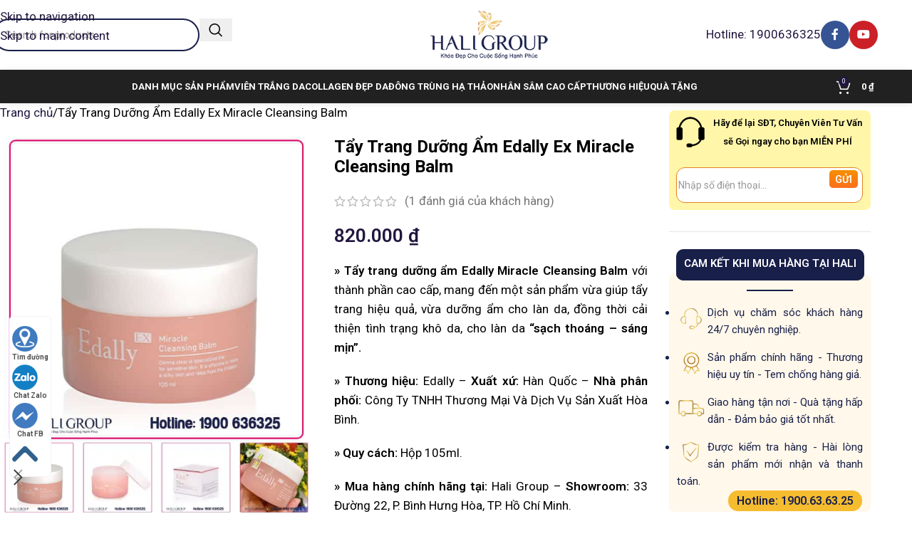

--- FILE ---
content_type: text/html; charset=UTF-8
request_url: https://haligroup.vn/san-pham/tay-trang-duong-am-edally/
body_size: 55031
content:
<!DOCTYPE html>
<html lang="vi">
<!-- Global site tag (gtag.js) - Google Analytics -->
<script async src="https://www.googletagmanager.com/gtag/js?id=G-K0ZBBZYKCJ"></script>
<script>
  window.dataLayer = window.dataLayer || [];
  function gtag(){dataLayer.push(arguments);}
  gtag('js', new Date());

  gtag('config', 'G-K0ZBBZYKCJ');
</script>	
<head>
	<!-- Google Tag Manager -->
<script>(function(w,d,s,l,i){w[l]=w[l]||[];w[l].push({'gtm.start':
new Date().getTime(),event:'gtm.js'});var f=d.getElementsByTagName(s)[0],
j=d.createElement(s),dl=l!='dataLayer'?'&l='+l:'';j.async=true;j.src=
'https://www.googletagmanager.com/gtm.js?id='+i+dl;f.parentNode.insertBefore(j,f);
})(window,document,'script','dataLayer','GTM-K2HDQJZ');</script>
<!-- End Google Tag Manager -->
	<meta name="facebook-domain-verification" content="myhc6pk3xnwy77fjy94nhdgtokz0ku" />
	<meta charset="UTF-8">
	<meta name="viewport" content="width=device-width, initial-scale=1.0, maximum-scale=5.0">
	<link rel="profile" href="http://gmpg.org/xfn/11">
	<link rel="pingback" href="https://haligroup.vn/xmlrpc.php">
  
	<meta name='robots' content='index, follow, max-image-preview:large, max-snippet:-1, max-video-preview:-1' />

	<!-- This site is optimized with the Yoast SEO Premium plugin v26.5 (Yoast SEO v26.6) - https://yoast.com/wordpress/plugins/seo/ -->
	<title>Tẩy Trang Dưỡng Ẩm Edally Ex Miracle Cleansing Balm</title>
	<meta name="description" content="Tẩy trang dưỡng ẩm Edally Miracle Cleansing Balm với thành phần cao cấp mang đến một sản phẩm vừa giúp tẩy trang hiệu quả. Vừa..." />
	<link rel="canonical" href="https://haligroup.vn/san-pham/tay-trang-duong-am-edally/" />
	<meta property="og:locale" content="vi_VN" />
	<meta property="og:type" content="product" />
	<meta property="og:title" content="Tẩy Trang Dưỡng Ẩm Edally Ex Miracle Cleansing Balm" />
	<meta property="og:description" content="Tẩy trang dưỡng ẩm Edally Miracle Cleansing Balm với thành phần cao cấp mang đến một sản phẩm vừa giúp tẩy trang hiệu quả. Vừa..." />
	<meta property="og:url" content="https://haligroup.vn/san-pham/tay-trang-duong-am-edally/" />
	<meta property="og:site_name" content="Hali Group" />
	<meta property="article:modified_time" content="2026-01-15T17:25:59+00:00" />
	<meta property="og:image" content="https://haligroup.vn/wp-content/uploads/2020/12/hinh-dai-dien-tay-trang-edally.jpg" />
	<meta property="og:image:width" content="600" />
	<meta property="og:image:height" content="600" />
	<meta property="og:image:type" content="image/jpeg" /><meta property="og:image" content="https://haligroup.vn/wp-content/uploads/2023/03/6-tay-trang-duong-am-edally-han-quoc-duong-bo-y-te-kiem-dinh-chat-luong-an-toan-min.jpg" />
	<meta property="og:image:width" content="600" />
	<meta property="og:image:height" content="600" />
	<meta property="og:image:type" content="image/jpeg" /><meta property="og:image" content="https://haligroup.vn/wp-content/uploads/2023/03/7-tay-trang-duong-am-edally-han-quoc-duong-bo-y-te-kiem-dinh-chat-luong-an-toan-min.jpg" />
	<meta property="og:image:width" content="600" />
	<meta property="og:image:height" content="600" />
	<meta property="og:image:type" content="image/jpeg" /><meta property="og:image" content="https://haligroup.vn/wp-content/uploads/2023/03/8-tay-trang-duong-am-edally-han-quoc-duong-bo-y-te-kiem-dinh-chat-luong-an-toan-min.jpg" />
	<meta property="og:image:width" content="600" />
	<meta property="og:image:height" content="600" />
	<meta property="og:image:type" content="image/jpeg" /><meta property="og:image" content="https://haligroup.vn/wp-content/uploads/2023/03/9-tay-trang-duong-am-edally-han-quoc-duong-bo-y-te-kiem-dinh-chat-luong-an-toan-min.jpg" />
	<meta property="og:image:width" content="600" />
	<meta property="og:image:height" content="600" />
	<meta property="og:image:type" content="image/jpeg" /><meta property="og:image" content="https://haligroup.vn/wp-content/uploads/2023/03/10-tay-trang-duong-am-edally-han-quoc-duong-bo-y-te-kiem-dinh-chat-luong-an-toan-min.jpg" />
	<meta property="og:image:width" content="600" />
	<meta property="og:image:height" content="600" />
	<meta property="og:image:type" content="image/jpeg" /><meta property="og:image" content="https://haligroup.vn/wp-content/uploads/2023/03/5-tay-trang-duong-am-edally-han-quoc-min.jpg" />
	<meta property="og:image:width" content="600" />
	<meta property="og:image:height" content="600" />
	<meta property="og:image:type" content="image/jpeg" /><meta property="og:image" content="https://haligroup.vn/wp-content/uploads/2022/10/avt-sap-tay-trang-edally-ex-haligroup.jpg" />
	<meta property="og:image:width" content="600" />
	<meta property="og:image:height" content="600" />
	<meta property="og:image:type" content="image/jpeg" />
	<meta name="twitter:card" content="summary_large_image" />
	<meta name="twitter:site" content="@haligroupvn" />
	<meta name="twitter:label1" content="Giá" />
	<meta name="twitter:data1" content="820.000&nbsp;&#8363;" />
	<meta name="twitter:label2" content="Khả dụng" />
	<meta name="twitter:data2" content="Trong kho" />
	<script type="application/ld+json" class="yoast-schema-graph">{"@context":"https://schema.org","@graph":[{"@type":["WebPage","ItemPage"],"@id":"https://haligroup.vn/san-pham/tay-trang-duong-am-edally/","url":"https://haligroup.vn/san-pham/tay-trang-duong-am-edally/","name":"Tẩy Trang Dưỡng Ẩm Edally Ex Miracle Cleansing Balm","isPartOf":{"@id":"https://haligroup.vn/#website"},"primaryImageOfPage":{"@id":"https://haligroup.vn/san-pham/tay-trang-duong-am-edally/#primaryimage"},"image":{"@id":"https://haligroup.vn/san-pham/tay-trang-duong-am-edally/#primaryimage"},"thumbnailUrl":"https://haligroup.vn/wp-content/uploads/2020/12/hinh-dai-dien-tay-trang-edally.jpg","description":"Tẩy trang dưỡng ẩm Edally Miracle Cleansing Balm với thành phần cao cấp mang đến một sản phẩm vừa giúp tẩy trang hiệu quả. Vừa...","breadcrumb":{"@id":"https://haligroup.vn/san-pham/tay-trang-duong-am-edally/#breadcrumb"},"inLanguage":"vi","potentialAction":{"@type":"BuyAction","target":"https://haligroup.vn/san-pham/tay-trang-duong-am-edally/"}},{"@type":"ImageObject","inLanguage":"vi","@id":"https://haligroup.vn/san-pham/tay-trang-duong-am-edally/#primaryimage","url":"https://haligroup.vn/wp-content/uploads/2020/12/hinh-dai-dien-tay-trang-edally.jpg","contentUrl":"https://haligroup.vn/wp-content/uploads/2020/12/hinh-dai-dien-tay-trang-edally.jpg","width":600,"height":600,"caption":"tẩy trang edally"},{"@type":"BreadcrumbList","@id":"https://haligroup.vn/san-pham/tay-trang-duong-am-edally/#breadcrumb","itemListElement":[{"@type":"ListItem","position":1,"name":"Cửa hàng","item":"https://haligroup.vn/cua-hang/"},{"@type":"ListItem","position":2,"name":"Tẩy Trang Dưỡng Ẩm Edally Ex Miracle Cleansing Balm"}]},{"@type":"WebSite","@id":"https://haligroup.vn/#website","url":"https://haligroup.vn/","name":"Hali Group","description":"Khỏe Đẹp Cho Cuộc Sống Hạnh Phúc","publisher":{"@id":"https://haligroup.vn/#organization"},"potentialAction":[{"@type":"SearchAction","target":{"@type":"EntryPoint","urlTemplate":"https://haligroup.vn/?s={search_term_string}"},"query-input":{"@type":"PropertyValueSpecification","valueRequired":true,"valueName":"search_term_string"}}],"inLanguage":"vi"},{"@type":"Organization","@id":"https://haligroup.vn/#organization","name":"Công Ty TNHH TMDV Hali Group","url":"https://haligroup.vn/","logo":{"@type":"ImageObject","inLanguage":"vi","@id":"https://haligroup.vn/#/schema/logo/image/","url":"https://haligroup.vn/wp-content/uploads/2021/11/haligroup-logo-final-1.png","contentUrl":"https://haligroup.vn/wp-content/uploads/2021/11/haligroup-logo-final-1.png","width":230,"height":93,"caption":"Công Ty TNHH TMDV Hali Group"},"image":{"@id":"https://haligroup.vn/#/schema/logo/image/"},"sameAs":["https://www.facebook.com/haligroup.vn","https://x.com/haligroupvn","https://www.youtube.com/@haligroup","https://www.instagram.com/haligroup.vn/","https://www.tiktok.com/@haligroup"]}]}</script>
	<meta property="product:price:amount" content="820000" />
	<meta property="product:price:currency" content="VND" />
	<meta property="og:availability" content="instock" />
	<meta property="product:availability" content="instock" />
	<meta property="product:retailer_item_id" content="8809657123559" />
	<meta property="product:condition" content="new" />
	<!-- / Yoast SEO Premium plugin. -->


<link rel='dns-prefetch' href='//fonts.googleapis.com' />
<link rel="alternate" type="application/rss+xml" title="Dòng thông tin Hali Group &raquo;" href="https://haligroup.vn/feed/" />
<link rel="alternate" type="application/rss+xml" title="Hali Group &raquo; Dòng bình luận" href="https://haligroup.vn/comments/feed/" />
<link rel="alternate" type="application/rss+xml" title="Hali Group &raquo; Tẩy Trang Dưỡng Ẩm Edally Ex Miracle Cleansing Balm Dòng bình luận" href="https://haligroup.vn/san-pham/tay-trang-duong-am-edally/feed/" />
<link rel="alternate" title="oNhúng (JSON)" type="application/json+oembed" href="https://haligroup.vn/wp-json/oembed/1.0/embed?url=https%3A%2F%2Fhaligroup.vn%2Fsan-pham%2Ftay-trang-duong-am-edally%2F" />
<link rel="alternate" title="oNhúng (XML)" type="text/xml+oembed" href="https://haligroup.vn/wp-json/oembed/1.0/embed?url=https%3A%2F%2Fhaligroup.vn%2Fsan-pham%2Ftay-trang-duong-am-edally%2F&#038;format=xml" />
<style id='wp-img-auto-sizes-contain-inline-css' type='text/css'>
img:is([sizes=auto i],[sizes^="auto," i]){contain-intrinsic-size:3000px 1500px}
/*# sourceURL=wp-img-auto-sizes-contain-inline-css */
</style>

<link rel='stylesheet' id='wp-block-library-css' href='https://haligroup.vn/wp-includes/css/dist/block-library/style.min.css?ver=6.9' type='text/css' media='all' />
<link rel='stylesheet' id='wc-blocks-style-css' href='https://haligroup.vn/wp-content/plugins/woocommerce/assets/client/blocks/wc-blocks.css?ver=wc-10.4.3' type='text/css' media='all' />
<style id='global-styles-inline-css' type='text/css'>
:root{--wp--preset--aspect-ratio--square: 1;--wp--preset--aspect-ratio--4-3: 4/3;--wp--preset--aspect-ratio--3-4: 3/4;--wp--preset--aspect-ratio--3-2: 3/2;--wp--preset--aspect-ratio--2-3: 2/3;--wp--preset--aspect-ratio--16-9: 16/9;--wp--preset--aspect-ratio--9-16: 9/16;--wp--preset--color--black: #000000;--wp--preset--color--cyan-bluish-gray: #abb8c3;--wp--preset--color--white: #ffffff;--wp--preset--color--pale-pink: #f78da7;--wp--preset--color--vivid-red: #cf2e2e;--wp--preset--color--luminous-vivid-orange: #ff6900;--wp--preset--color--luminous-vivid-amber: #fcb900;--wp--preset--color--light-green-cyan: #7bdcb5;--wp--preset--color--vivid-green-cyan: #00d084;--wp--preset--color--pale-cyan-blue: #8ed1fc;--wp--preset--color--vivid-cyan-blue: #0693e3;--wp--preset--color--vivid-purple: #9b51e0;--wp--preset--gradient--vivid-cyan-blue-to-vivid-purple: linear-gradient(135deg,rgb(6,147,227) 0%,rgb(155,81,224) 100%);--wp--preset--gradient--light-green-cyan-to-vivid-green-cyan: linear-gradient(135deg,rgb(122,220,180) 0%,rgb(0,208,130) 100%);--wp--preset--gradient--luminous-vivid-amber-to-luminous-vivid-orange: linear-gradient(135deg,rgb(252,185,0) 0%,rgb(255,105,0) 100%);--wp--preset--gradient--luminous-vivid-orange-to-vivid-red: linear-gradient(135deg,rgb(255,105,0) 0%,rgb(207,46,46) 100%);--wp--preset--gradient--very-light-gray-to-cyan-bluish-gray: linear-gradient(135deg,rgb(238,238,238) 0%,rgb(169,184,195) 100%);--wp--preset--gradient--cool-to-warm-spectrum: linear-gradient(135deg,rgb(74,234,220) 0%,rgb(151,120,209) 20%,rgb(207,42,186) 40%,rgb(238,44,130) 60%,rgb(251,105,98) 80%,rgb(254,248,76) 100%);--wp--preset--gradient--blush-light-purple: linear-gradient(135deg,rgb(255,206,236) 0%,rgb(152,150,240) 100%);--wp--preset--gradient--blush-bordeaux: linear-gradient(135deg,rgb(254,205,165) 0%,rgb(254,45,45) 50%,rgb(107,0,62) 100%);--wp--preset--gradient--luminous-dusk: linear-gradient(135deg,rgb(255,203,112) 0%,rgb(199,81,192) 50%,rgb(65,88,208) 100%);--wp--preset--gradient--pale-ocean: linear-gradient(135deg,rgb(255,245,203) 0%,rgb(182,227,212) 50%,rgb(51,167,181) 100%);--wp--preset--gradient--electric-grass: linear-gradient(135deg,rgb(202,248,128) 0%,rgb(113,206,126) 100%);--wp--preset--gradient--midnight: linear-gradient(135deg,rgb(2,3,129) 0%,rgb(40,116,252) 100%);--wp--preset--font-size--small: 13px;--wp--preset--font-size--medium: 20px;--wp--preset--font-size--large: 36px;--wp--preset--font-size--x-large: 42px;--wp--preset--spacing--20: 0.44rem;--wp--preset--spacing--30: 0.67rem;--wp--preset--spacing--40: 1rem;--wp--preset--spacing--50: 1.5rem;--wp--preset--spacing--60: 2.25rem;--wp--preset--spacing--70: 3.38rem;--wp--preset--spacing--80: 5.06rem;--wp--preset--shadow--natural: 6px 6px 9px rgba(0, 0, 0, 0.2);--wp--preset--shadow--deep: 12px 12px 50px rgba(0, 0, 0, 0.4);--wp--preset--shadow--sharp: 6px 6px 0px rgba(0, 0, 0, 0.2);--wp--preset--shadow--outlined: 6px 6px 0px -3px rgb(255, 255, 255), 6px 6px rgb(0, 0, 0);--wp--preset--shadow--crisp: 6px 6px 0px rgb(0, 0, 0);}:where(body) { margin: 0; }.wp-site-blocks > .alignleft { float: left; margin-right: 2em; }.wp-site-blocks > .alignright { float: right; margin-left: 2em; }.wp-site-blocks > .aligncenter { justify-content: center; margin-left: auto; margin-right: auto; }:where(.is-layout-flex){gap: 0.5em;}:where(.is-layout-grid){gap: 0.5em;}.is-layout-flow > .alignleft{float: left;margin-inline-start: 0;margin-inline-end: 2em;}.is-layout-flow > .alignright{float: right;margin-inline-start: 2em;margin-inline-end: 0;}.is-layout-flow > .aligncenter{margin-left: auto !important;margin-right: auto !important;}.is-layout-constrained > .alignleft{float: left;margin-inline-start: 0;margin-inline-end: 2em;}.is-layout-constrained > .alignright{float: right;margin-inline-start: 2em;margin-inline-end: 0;}.is-layout-constrained > .aligncenter{margin-left: auto !important;margin-right: auto !important;}.is-layout-constrained > :where(:not(.alignleft):not(.alignright):not(.alignfull)){margin-left: auto !important;margin-right: auto !important;}body .is-layout-flex{display: flex;}.is-layout-flex{flex-wrap: wrap;align-items: center;}.is-layout-flex > :is(*, div){margin: 0;}body .is-layout-grid{display: grid;}.is-layout-grid > :is(*, div){margin: 0;}body{padding-top: 0px;padding-right: 0px;padding-bottom: 0px;padding-left: 0px;}a:where(:not(.wp-element-button)){text-decoration: none;}:root :where(.wp-element-button, .wp-block-button__link){background-color: #32373c;border-width: 0;color: #fff;font-family: inherit;font-size: inherit;font-style: inherit;font-weight: inherit;letter-spacing: inherit;line-height: inherit;padding-top: calc(0.667em + 2px);padding-right: calc(1.333em + 2px);padding-bottom: calc(0.667em + 2px);padding-left: calc(1.333em + 2px);text-decoration: none;text-transform: inherit;}.has-black-color{color: var(--wp--preset--color--black) !important;}.has-cyan-bluish-gray-color{color: var(--wp--preset--color--cyan-bluish-gray) !important;}.has-white-color{color: var(--wp--preset--color--white) !important;}.has-pale-pink-color{color: var(--wp--preset--color--pale-pink) !important;}.has-vivid-red-color{color: var(--wp--preset--color--vivid-red) !important;}.has-luminous-vivid-orange-color{color: var(--wp--preset--color--luminous-vivid-orange) !important;}.has-luminous-vivid-amber-color{color: var(--wp--preset--color--luminous-vivid-amber) !important;}.has-light-green-cyan-color{color: var(--wp--preset--color--light-green-cyan) !important;}.has-vivid-green-cyan-color{color: var(--wp--preset--color--vivid-green-cyan) !important;}.has-pale-cyan-blue-color{color: var(--wp--preset--color--pale-cyan-blue) !important;}.has-vivid-cyan-blue-color{color: var(--wp--preset--color--vivid-cyan-blue) !important;}.has-vivid-purple-color{color: var(--wp--preset--color--vivid-purple) !important;}.has-black-background-color{background-color: var(--wp--preset--color--black) !important;}.has-cyan-bluish-gray-background-color{background-color: var(--wp--preset--color--cyan-bluish-gray) !important;}.has-white-background-color{background-color: var(--wp--preset--color--white) !important;}.has-pale-pink-background-color{background-color: var(--wp--preset--color--pale-pink) !important;}.has-vivid-red-background-color{background-color: var(--wp--preset--color--vivid-red) !important;}.has-luminous-vivid-orange-background-color{background-color: var(--wp--preset--color--luminous-vivid-orange) !important;}.has-luminous-vivid-amber-background-color{background-color: var(--wp--preset--color--luminous-vivid-amber) !important;}.has-light-green-cyan-background-color{background-color: var(--wp--preset--color--light-green-cyan) !important;}.has-vivid-green-cyan-background-color{background-color: var(--wp--preset--color--vivid-green-cyan) !important;}.has-pale-cyan-blue-background-color{background-color: var(--wp--preset--color--pale-cyan-blue) !important;}.has-vivid-cyan-blue-background-color{background-color: var(--wp--preset--color--vivid-cyan-blue) !important;}.has-vivid-purple-background-color{background-color: var(--wp--preset--color--vivid-purple) !important;}.has-black-border-color{border-color: var(--wp--preset--color--black) !important;}.has-cyan-bluish-gray-border-color{border-color: var(--wp--preset--color--cyan-bluish-gray) !important;}.has-white-border-color{border-color: var(--wp--preset--color--white) !important;}.has-pale-pink-border-color{border-color: var(--wp--preset--color--pale-pink) !important;}.has-vivid-red-border-color{border-color: var(--wp--preset--color--vivid-red) !important;}.has-luminous-vivid-orange-border-color{border-color: var(--wp--preset--color--luminous-vivid-orange) !important;}.has-luminous-vivid-amber-border-color{border-color: var(--wp--preset--color--luminous-vivid-amber) !important;}.has-light-green-cyan-border-color{border-color: var(--wp--preset--color--light-green-cyan) !important;}.has-vivid-green-cyan-border-color{border-color: var(--wp--preset--color--vivid-green-cyan) !important;}.has-pale-cyan-blue-border-color{border-color: var(--wp--preset--color--pale-cyan-blue) !important;}.has-vivid-cyan-blue-border-color{border-color: var(--wp--preset--color--vivid-cyan-blue) !important;}.has-vivid-purple-border-color{border-color: var(--wp--preset--color--vivid-purple) !important;}.has-vivid-cyan-blue-to-vivid-purple-gradient-background{background: var(--wp--preset--gradient--vivid-cyan-blue-to-vivid-purple) !important;}.has-light-green-cyan-to-vivid-green-cyan-gradient-background{background: var(--wp--preset--gradient--light-green-cyan-to-vivid-green-cyan) !important;}.has-luminous-vivid-amber-to-luminous-vivid-orange-gradient-background{background: var(--wp--preset--gradient--luminous-vivid-amber-to-luminous-vivid-orange) !important;}.has-luminous-vivid-orange-to-vivid-red-gradient-background{background: var(--wp--preset--gradient--luminous-vivid-orange-to-vivid-red) !important;}.has-very-light-gray-to-cyan-bluish-gray-gradient-background{background: var(--wp--preset--gradient--very-light-gray-to-cyan-bluish-gray) !important;}.has-cool-to-warm-spectrum-gradient-background{background: var(--wp--preset--gradient--cool-to-warm-spectrum) !important;}.has-blush-light-purple-gradient-background{background: var(--wp--preset--gradient--blush-light-purple) !important;}.has-blush-bordeaux-gradient-background{background: var(--wp--preset--gradient--blush-bordeaux) !important;}.has-luminous-dusk-gradient-background{background: var(--wp--preset--gradient--luminous-dusk) !important;}.has-pale-ocean-gradient-background{background: var(--wp--preset--gradient--pale-ocean) !important;}.has-electric-grass-gradient-background{background: var(--wp--preset--gradient--electric-grass) !important;}.has-midnight-gradient-background{background: var(--wp--preset--gradient--midnight) !important;}.has-small-font-size{font-size: var(--wp--preset--font-size--small) !important;}.has-medium-font-size{font-size: var(--wp--preset--font-size--medium) !important;}.has-large-font-size{font-size: var(--wp--preset--font-size--large) !important;}.has-x-large-font-size{font-size: var(--wp--preset--font-size--x-large) !important;}
/*# sourceURL=global-styles-inline-css */
</style>

<link rel='stylesheet' id='magnific-popup-css' href='https://haligroup.vn/wp-content/plugins/devvn-woocommerce-reviews/library/magnific-popup/magnific-popup.css?ver=1.6.41' type='text/css' media='all' />
<link rel='stylesheet' id='devvn-reviews-style-css' href='https://haligroup.vn/wp-content/plugins/devvn-woocommerce-reviews/css/devvn-woocommerce-reviews.css?ver=1.6.41' type='text/css' media='all' />
<link rel='stylesheet' id='owl.carousel-css' href='https://haligroup.vn/wp-content/plugins/devvn-woocommerce-reviews/library/owl/assets/owl.carousel.min.css?ver=1.6.41' type='text/css' media='all' />
<link rel='stylesheet' id='devvn-shortcode-reviews-style-css' href='https://haligroup.vn/wp-content/plugins/devvn-woocommerce-reviews/css/devvn-shortcode-reviews.css?ver=1.6.41' type='text/css' media='all' />
<style id='woocommerce-inline-inline-css' type='text/css'>
.woocommerce form .form-row .required { visibility: visible; }
/*# sourceURL=woocommerce-inline-inline-css */
</style>
<link rel='stylesheet' id='js_composer_front-css' href='https://haligroup.vn/wp-content/plugins/js_composer/assets/css/js_composer.min.css?ver=8.7.2' type='text/css' media='all' />
<link rel='stylesheet' id='fixedtoc-style-css' href='https://haligroup.vn/wp-content/plugins/fixed-toc/frontend/assets/css/ftoc.min.css?ver=3.1.22' type='text/css' media='all' />
<style id='fixedtoc-style-inline-css' type='text/css'>
.ftwp-in-post#ftwp-container-outer { height: auto; } .ftwp-in-post#ftwp-container-outer.ftwp-float-center { width: 1800px; } #ftwp-container.ftwp-wrap #ftwp-contents { width: 300px; height: auto; } .ftwp-in-post#ftwp-container-outer #ftwp-contents { height: auto; } .ftwp-in-post#ftwp-container-outer.ftwp-float-center #ftwp-contents { width: 1800px; } #ftwp-container.ftwp-wrap #ftwp-trigger { width: 36px; height: 36px; font-size: 21.6px; } #ftwp-container.ftwp-wrap #ftwp-header { font-size: 18px; font-family: Arial, Helvetica, sans-serif; } #ftwp-container.ftwp-wrap #ftwp-header-title { font-weight: normal; } #ftwp-container.ftwp-wrap #ftwp-list { font-size: 14px; font-family: Arial, Helvetica, sans-serif; } #ftwp-container.ftwp-wrap #ftwp-list .ftwp-anchor::before { font-size: 5.6px; } #ftwp-container #ftwp-list.ftwp-strong-first>.ftwp-item>.ftwp-anchor .ftwp-text { font-size: 15.4px; } #ftwp-container.ftwp-wrap #ftwp-list.ftwp-strong-first>.ftwp-item>.ftwp-anchor::before { font-size: 7px; } #ftwp-container.ftwp-wrap #ftwp-trigger { color: #333; background: rgba(243,243,243,0.95); } #ftwp-container.ftwp-wrap #ftwp-contents { border-color: rgba(51,51,51,0.95); } #ftwp-container.ftwp-wrap #ftwp-header { color: #333; background: rgba(216,216,216,0.95); } #ftwp-container.ftwp-wrap #ftwp-contents:hover #ftwp-header { background: #d8d8d8; } #ftwp-container.ftwp-wrap #ftwp-list { color: #333; background: rgba(243,243,243,0.95); } #ftwp-container.ftwp-wrap #ftwp-contents:hover #ftwp-list { background: #f3f3f3; } #ftwp-container.ftwp-wrap #ftwp-list .ftwp-anchor:hover { color: #08006b; } #ftwp-container.ftwp-wrap #ftwp-list .ftwp-anchor:focus, #ftwp-container.ftwp-wrap #ftwp-list .ftwp-active, #ftwp-container.ftwp-wrap #ftwp-list .ftwp-active:hover { color: #ffffff; background: rgba(221,51,51,0.95); } #ftwp-container.ftwp-wrap #ftwp-list .ftwp-text::before { background: rgba(221,51,51,0.95); } .ftwp-heading-target::before { background: rgba(221,51,51,0.95); }
/*# sourceURL=fixedtoc-style-inline-css */
</style>
<link rel='stylesheet' id='vi-wpvs-frontend-style-css' href='https://haligroup.vn/wp-content/plugins/product-variations-swatches-for-woocommerce/assets/css/frontend-style.min.css?ver=1.1.14' type='text/css' media='all' />
<style id='vi-wpvs-frontend-style-inline-css' type='text/css'>
.vi-wpvs-variation-wrap.vi-wpvs-variation-wrap-vi_wpvs_button_design .vi-wpvs-option-wrap{transition: all 30ms ease-in-out;}.vi-wpvs-variation-wrap.vi-wpvs-variation-wrap-vi_wpvs_button_design .vi-wpvs-variation-button-select,.vi-wpvs-variation-wrap.vi-wpvs-variation-wrap-vi_wpvs_button_design .vi-wpvs-option-wrap{height:100px;width:100px;padding:0px 0px;font-size:13px;}.vi-wpvs-variation-wrap.vi-wpvs-variation-wrap-vi_wpvs_button_design .vi-wpvs-option-wrap .vi-wpvs-option:not(.vi-wpvs-option-select){border-radius: inherit;}.vi-wpvs-variation-wrap.vi-wpvs-variation-wrap-vi_wpvs_button_design .vi-wpvs-option-wrap.vi-wpvs-option-wrap-out-of-stock,.vi-wpvs-variation-wrap.vi-wpvs-variation-wrap-vi_wpvs_button_design .vi-wpvs-option-wrap.vi-wpvs-option-wrap-out-of-stock-attribute,.vi-wpvs-variation-wrap.vi-wpvs-variation-wrap-vi_wpvs_button_design .vi-wpvs-option-wrap.vi-wpvs-option-wrap-disable{opacity: 1;}.vi-wpvs-variation-wrap.vi-wpvs-variation-wrap-vi_wpvs_button_design .vi-wpvs-option-wrap.vi-wpvs-option-wrap-out-of-stock .vi-wpvs-option,.vi-wpvs-variation-wrap.vi-wpvs-variation-wrap-vi_wpvs_button_design .vi-wpvs-option-wrap.vi-wpvs-option-wrap-out-of-stock-attribute .vi-wpvs-option,.vi-wpvs-variation-wrap.vi-wpvs-variation-wrap-vi_wpvs_button_design .vi-wpvs-option-wrap.vi-wpvs-option-wrap-disable .vi-wpvs-option{opacity: .5;}.vi-wpvs-variation-wrap.vi-wpvs-variation-wrap-vi_wpvs_button_design .vi-wpvs-option-wrap.vi-wpvs-option-wrap-selected{box-shadow:  0 0 0 1px rgba(33, 33, 33, 1) inset;}.vi-wpvs-variation-wrap.vi-wpvs-variation-wrap-vi_wpvs_button_design .vi-wpvs-variation-wrap-select-wrap .vi-wpvs-option-wrap.vi-wpvs-option-wrap-selected{box-shadow:  0 0 0 1px rgba(33, 33, 33, 1);}.vi-wpvs-variation-wrap.vi-wpvs-variation-wrap-vi_wpvs_button_design .vi-wpvs-option-wrap.vi-wpvs-option-wrap-selected{color:rgba(10, 1, 1, 0.11);background:rgba(33, 33, 33, 1);}.vi-wpvs-variation-wrap.vi-wpvs-variation-wrap-vi_wpvs_button_design .vi-wpvs-option-wrap.vi-wpvs-option-wrap-selected .vi-wpvs-option{color:rgba(10, 1, 1, 0.11);}.vi-wpvs-variation-wrap.vi-wpvs-variation-wrap-vi_wpvs_button_design .vi-wpvs-option-wrap.vi-wpvs-option-wrap-hover{box-shadow:  0 0 0 1px rgba(33, 33, 33, 1) inset;}.vi-wpvs-variation-wrap.vi-wpvs-variation-wrap-vi_wpvs_button_design .vi-wpvs-variation-wrap-select-wrap .vi-wpvs-option-wrap.vi-wpvs-option-wrap-hover{box-shadow:  0 0 0 1px rgba(33, 33, 33, 1);}.vi-wpvs-variation-wrap.vi-wpvs-variation-wrap-vi_wpvs_button_design .vi-wpvs-option-wrap.vi-wpvs-option-wrap-hover{transform: perspective(1px)  scale(1.1) translateZ(0);backface-visibility: hidden;transform-style: flat;-webkit-font-smoothing: antialiased !important;-moz-osx-font-smoothing: grayscale !important;will-change: transform;}.vi-wpvs-variation-wrap.vi-wpvs-variation-wrap-vi_wpvs_button_design .vi-wpvs-option-wrap.vi-wpvs-option-wrap-hover{color:rgba(10, 1, 2, 0.05);background:rgba(32, 33, 33, 0.04);}.vi-wpvs-variation-wrap.vi-wpvs-variation-wrap-vi_wpvs_button_design .vi-wpvs-option-wrap.vi-wpvs-option-wrap-hover .vi-wpvs-option{color:rgba(10, 1, 2, 0.05);}.vi-wpvs-variation-wrap.vi-wpvs-variation-wrap-vi_wpvs_button_design .vi-wpvs-option-wrap.vi-wpvs-option-wrap-default{box-shadow:  0 0 0 1px #cccccc inset;}.vi-wpvs-variation-wrap.vi-wpvs-variation-wrap-vi_wpvs_button_design .vi-wpvs-variation-wrap-select-wrap .vi-wpvs-option-wrap.vi-wpvs-option-wrap-default{box-shadow:  0 0 0 1px #cccccc ;}.vi-wpvs-variation-wrap.vi-wpvs-variation-wrap-vi_wpvs_button_design .vi-wpvs-option-wrap.vi-wpvs-option-wrap-default{color:rgba(15, 3, 2, 0.1);background:#ffffff;}.vi-wpvs-variation-wrap.vi-wpvs-variation-wrap-vi_wpvs_button_design .vi-wpvs-option-wrap.vi-wpvs-option-wrap-default .vi-wpvs-option{color:rgba(15, 3, 2, 0.1);}.vi-wpvs-variation-wrap.vi-wpvs-variation-wrap-vi_wpvs_button_design .vi-wpvs-option-wrap .vi-wpvs-option-tooltip{display: none;}@media screen and (max-width:600px){.vi-wpvs-variation-wrap.vi-wpvs-variation-wrap-vi_wpvs_button_design .vi-wpvs-variation-button-select,.vi-wpvs-variation-wrap.vi-wpvs-variation-wrap-vi_wpvs_button_design .vi-wpvs-option-wrap{width:85px;height:85px;font-size:11px;}}.vi-wpvs-variation-wrap.vi-wpvs-variation-wrap-vi_wpvs_color_design .vi-wpvs-option-wrap{transition: all 30ms ease-in-out;}.vi-wpvs-variation-wrap.vi-wpvs-variation-wrap-vi_wpvs_color_design .vi-wpvs-variation-button-select,.vi-wpvs-variation-wrap.vi-wpvs-variation-wrap-vi_wpvs_color_design .vi-wpvs-option-wrap{height:32px;width:32px;padding:3px;font-size:13px;border-radius:20px;}.vi-wpvs-variation-wrap.vi-wpvs-variation-wrap-vi_wpvs_color_design .vi-wpvs-option-wrap .vi-wpvs-option:not(.vi-wpvs-option-select){border-radius: inherit;}.vi-wpvs-variation-wrap.vi-wpvs-variation-wrap-vi_wpvs_color_design .vi-wpvs-option-wrap.vi-wpvs-option-wrap-out-of-stock,.vi-wpvs-variation-wrap.vi-wpvs-variation-wrap-vi_wpvs_color_design .vi-wpvs-option-wrap.vi-wpvs-option-wrap-out-of-stock-attribute,.vi-wpvs-variation-wrap.vi-wpvs-variation-wrap-vi_wpvs_color_design .vi-wpvs-option-wrap.vi-wpvs-option-wrap-disable{opacity: 1;}.vi-wpvs-variation-wrap.vi-wpvs-variation-wrap-vi_wpvs_color_design .vi-wpvs-option-wrap.vi-wpvs-option-wrap-out-of-stock .vi-wpvs-option,.vi-wpvs-variation-wrap.vi-wpvs-variation-wrap-vi_wpvs_color_design .vi-wpvs-option-wrap.vi-wpvs-option-wrap-out-of-stock-attribute .vi-wpvs-option,.vi-wpvs-variation-wrap.vi-wpvs-variation-wrap-vi_wpvs_color_design .vi-wpvs-option-wrap.vi-wpvs-option-wrap-disable .vi-wpvs-option{opacity: .5;}.vi-wpvs-variation-wrap.vi-wpvs-variation-wrap-vi_wpvs_color_design .vi-wpvs-option-wrap.vi-wpvs-option-wrap-selected{box-shadow:  0 0 0 1px rgba(0, 0, 0, 1) inset;}.vi-wpvs-variation-wrap.vi-wpvs-variation-wrap-vi_wpvs_color_design .vi-wpvs-variation-wrap-select-wrap .vi-wpvs-option-wrap.vi-wpvs-option-wrap-selected{box-shadow:  0 0 0 1px rgba(0, 0, 0, 1);}.vi-wpvs-variation-wrap.vi-wpvs-variation-wrap-vi_wpvs_color_design .vi-wpvs-option-wrap.vi-wpvs-option-wrap-selected{background:rgba(255, 255, 255, 0);border-radius:20px;}.vi-wpvs-variation-wrap.vi-wpvs-variation-wrap-vi_wpvs_color_design .vi-wpvs-option-wrap.vi-wpvs-option-wrap-hover{box-shadow:  0 0 0 1px rgba(0, 0, 0, 1) inset;}.vi-wpvs-variation-wrap.vi-wpvs-variation-wrap-vi_wpvs_color_design .vi-wpvs-variation-wrap-select-wrap .vi-wpvs-option-wrap.vi-wpvs-option-wrap-hover{box-shadow:  0 0 0 1px rgba(0, 0, 0, 1);}.vi-wpvs-variation-wrap.vi-wpvs-variation-wrap-vi_wpvs_color_design .vi-wpvs-option-wrap.vi-wpvs-option-wrap-hover{background:rgba(0, 0, 0, 0);border-radius:20px;}.vi-wpvs-variation-wrap.vi-wpvs-variation-wrap-vi_wpvs_color_design .vi-wpvs-option-wrap.vi-wpvs-option-wrap-default{box-shadow:  0px 4px 2px -2px rgba(238, 238, 238, 1);}.vi-wpvs-variation-wrap.vi-wpvs-variation-wrap-vi_wpvs_color_design .vi-wpvs-variation-wrap-select-wrap .vi-wpvs-option-wrap.vi-wpvs-option-wrap-default{box-shadow:  0px 4px 2px -2px rgba(238, 238, 238, 1);}.vi-wpvs-variation-wrap.vi-wpvs-variation-wrap-vi_wpvs_color_design .vi-wpvs-option-wrap.vi-wpvs-option-wrap-default{background:rgba(0, 0, 0, 0);border-radius:20px;}.vi-wpvs-variation-wrap.vi-wpvs-variation-wrap-vi_wpvs_color_design .vi-wpvs-option-wrap .vi-wpvs-option-tooltip{display: none;}@media screen and (max-width:600px){.vi-wpvs-variation-wrap.vi-wpvs-variation-wrap-vi_wpvs_color_design .vi-wpvs-variation-button-select,.vi-wpvs-variation-wrap.vi-wpvs-variation-wrap-vi_wpvs_color_design .vi-wpvs-option-wrap{width:27px;height:27px;font-size:11px;}.vi-wpvs-variation-wrap.vi-wpvs-variation-wrap-vi_wpvs_color_design .vi-wpvs-option-wrap.vi-wpvs-option-wrap-selected{border-radius:17px;}}.vi-wpvs-variation-wrap.vi-wpvs-variation-wrap-vi_wpvs_image_design .vi-wpvs-option-wrap{transition: all 30ms ease-in-out;}.vi-wpvs-variation-wrap.vi-wpvs-variation-wrap-vi_wpvs_image_design .vi-wpvs-variation-button-select,.vi-wpvs-variation-wrap.vi-wpvs-variation-wrap-vi_wpvs_image_design .vi-wpvs-option-wrap{height:80px;width:80px;padding:4px;font-size:13px;}.vi-wpvs-variation-wrap.vi-wpvs-variation-wrap-vi_wpvs_image_design .vi-wpvs-option-wrap .vi-wpvs-option:not(.vi-wpvs-option-select){border-radius: inherit;}.vi-wpvs-variation-wrap.vi-wpvs-variation-wrap-vi_wpvs_image_design .vi-wpvs-option-wrap.vi-wpvs-option-wrap-out-of-stock,.vi-wpvs-variation-wrap.vi-wpvs-variation-wrap-vi_wpvs_image_design .vi-wpvs-option-wrap.vi-wpvs-option-wrap-out-of-stock-attribute,.vi-wpvs-variation-wrap.vi-wpvs-variation-wrap-vi_wpvs_image_design .vi-wpvs-option-wrap.vi-wpvs-option-wrap-disable{opacity: 1;}.vi-wpvs-variation-wrap.vi-wpvs-variation-wrap-vi_wpvs_image_design .vi-wpvs-option-wrap.vi-wpvs-option-wrap-out-of-stock .vi-wpvs-option,.vi-wpvs-variation-wrap.vi-wpvs-variation-wrap-vi_wpvs_image_design .vi-wpvs-option-wrap.vi-wpvs-option-wrap-out-of-stock-attribute .vi-wpvs-option,.vi-wpvs-variation-wrap.vi-wpvs-variation-wrap-vi_wpvs_image_design .vi-wpvs-option-wrap.vi-wpvs-option-wrap-disable .vi-wpvs-option{opacity: .5;}.vi-wpvs-variation-wrap.vi-wpvs-variation-wrap-vi_wpvs_image_design .vi-wpvs-option-wrap.vi-wpvs-option-wrap-selected{box-shadow:  0 0 0 1px rgba(33, 33, 33, 1) inset;}.vi-wpvs-variation-wrap.vi-wpvs-variation-wrap-vi_wpvs_image_design .vi-wpvs-variation-wrap-select-wrap .vi-wpvs-option-wrap.vi-wpvs-option-wrap-selected{box-shadow:  0 0 0 1px rgba(33, 33, 33, 1);}.vi-wpvs-variation-wrap.vi-wpvs-variation-wrap-vi_wpvs_image_design .vi-wpvs-option-wrap.vi-wpvs-option-wrap-hover{box-shadow:  0 0 0 1px rgba(15, 70, 148, 1) inset;}.vi-wpvs-variation-wrap.vi-wpvs-variation-wrap-vi_wpvs_image_design .vi-wpvs-variation-wrap-select-wrap .vi-wpvs-option-wrap.vi-wpvs-option-wrap-hover{box-shadow:  0 0 0 1px rgba(15, 70, 148, 1);}.vi-wpvs-variation-wrap.vi-wpvs-variation-wrap-vi_wpvs_image_design .vi-wpvs-option-wrap.vi-wpvs-option-wrap-default{box-shadow:  0 0 0 1px rgba(238, 238, 238, 1) inset;}.vi-wpvs-variation-wrap.vi-wpvs-variation-wrap-vi_wpvs_image_design .vi-wpvs-variation-wrap-select-wrap .vi-wpvs-option-wrap.vi-wpvs-option-wrap-default{box-shadow:  0 0 0 1px rgba(238, 238, 238, 1) ;}.vi-wpvs-variation-wrap.vi-wpvs-variation-wrap-vi_wpvs_image_design .vi-wpvs-option-wrap.vi-wpvs-option-wrap-default{background:rgba(255, 255, 255, 1);}.vi-wpvs-variation-wrap.vi-wpvs-variation-wrap-vi_wpvs_image_design .vi-wpvs-option-wrap .vi-wpvs-option-tooltip{display: none;}@media screen and (max-width:600px){.vi-wpvs-variation-wrap.vi-wpvs-variation-wrap-vi_wpvs_image_design .vi-wpvs-variation-button-select,.vi-wpvs-variation-wrap.vi-wpvs-variation-wrap-vi_wpvs_image_design .vi-wpvs-option-wrap{width:80px;height:80px;font-size:13px;}}
/*# sourceURL=vi-wpvs-frontend-style-inline-css */
</style>
<link rel='stylesheet' id='devvn-quickbuy-style-css' href='https://haligroup.vn/wp-content/plugins/devvn-quick-buy/css/devvn-quick-buy.css?ver=2.6.5' type='text/css' media='all' />
<style id='devvn-quickbuy-style-inline-css' type='text/css'>
a.devvn_buy_now_style{
                        max-width: 100% !important;
                    }
/*# sourceURL=devvn-quickbuy-style-inline-css */
</style>
<link rel='stylesheet' id='wd-style-base-css' href='https://haligroup.vn/wp-content/themes/woodmart/css/parts/base.min.css?ver=8.3.8' type='text/css' media='all' />
<link rel='stylesheet' id='wd-helpers-wpb-elem-css' href='https://haligroup.vn/wp-content/themes/woodmart/css/parts/helpers-wpb-elem.min.css?ver=8.3.8' type='text/css' media='all' />
<link rel='stylesheet' id='wd-wpbakery-base-css' href='https://haligroup.vn/wp-content/themes/woodmart/css/parts/int-wpb-base.min.css?ver=8.3.8' type='text/css' media='all' />
<link rel='stylesheet' id='wd-wpbakery-base-deprecated-css' href='https://haligroup.vn/wp-content/themes/woodmart/css/parts/int-wpb-base-deprecated.min.css?ver=8.3.8' type='text/css' media='all' />
<link rel='stylesheet' id='wd-notices-fixed-css' href='https://haligroup.vn/wp-content/themes/woodmart/css/parts/woo-opt-sticky-notices-old.min.css?ver=8.3.8' type='text/css' media='all' />
<link rel='stylesheet' id='wd-woocommerce-base-css' href='https://haligroup.vn/wp-content/themes/woodmart/css/parts/woocommerce-base.min.css?ver=8.3.8' type='text/css' media='all' />
<link rel='stylesheet' id='wd-mod-star-rating-css' href='https://haligroup.vn/wp-content/themes/woodmart/css/parts/mod-star-rating.min.css?ver=8.3.8' type='text/css' media='all' />
<link rel='stylesheet' id='wd-woocommerce-block-notices-css' href='https://haligroup.vn/wp-content/themes/woodmart/css/parts/woo-mod-block-notices.min.css?ver=8.3.8' type='text/css' media='all' />
<link rel='stylesheet' id='wd-woo-mod-quantity-css' href='https://haligroup.vn/wp-content/themes/woodmart/css/parts/woo-mod-quantity.min.css?ver=8.3.8' type='text/css' media='all' />
<link rel='stylesheet' id='wd-woo-single-prod-el-base-css' href='https://haligroup.vn/wp-content/themes/woodmart/css/parts/woo-single-prod-el-base.min.css?ver=8.3.8' type='text/css' media='all' />
<link rel='stylesheet' id='wd-woo-mod-stock-status-css' href='https://haligroup.vn/wp-content/themes/woodmart/css/parts/woo-mod-stock-status.min.css?ver=8.3.8' type='text/css' media='all' />
<link rel='stylesheet' id='wd-woo-mod-shop-attributes-css' href='https://haligroup.vn/wp-content/themes/woodmart/css/parts/woo-mod-shop-attributes.min.css?ver=8.3.8' type='text/css' media='all' />
<link rel='stylesheet' id='wd-opt-carousel-disable-css' href='https://haligroup.vn/wp-content/themes/woodmart/css/parts/opt-carousel-disable.min.css?ver=8.3.8' type='text/css' media='all' />
<link rel='stylesheet' id='wd-wp-blocks-css' href='https://haligroup.vn/wp-content/themes/woodmart/css/parts/wp-blocks.min.css?ver=8.3.8' type='text/css' media='all' />
<link rel='stylesheet' id='child-style-css' href='https://haligroup.vn/wp-content/themes/woodmart-child/style.css?ver=8.3.8' type='text/css' media='all' />
<link rel='stylesheet' id='wd-wpcf7-css' href='https://haligroup.vn/wp-content/themes/woodmart/css/parts/int-wpcf7.min.css?ver=8.3.8' type='text/css' media='all' />
<link rel='stylesheet' id='wd-product-loop-css' href='https://haligroup.vn/wp-content/themes/woodmart/css/parts/woo-product-loop.min.css?ver=8.3.8' type='text/css' media='all' />
<link rel='stylesheet' id='wd-product-loop-standard-css' href='https://haligroup.vn/wp-content/themes/woodmart/css/parts/woo-product-loop-standard.min.css?ver=8.3.8' type='text/css' media='all' />
<link rel='stylesheet' id='wd-woo-mod-add-btn-replace-css' href='https://haligroup.vn/wp-content/themes/woodmart/css/parts/woo-mod-add-btn-replace.min.css?ver=8.3.8' type='text/css' media='all' />
<link rel='stylesheet' id='wd-woo-opt-stretch-cont-css' href='https://haligroup.vn/wp-content/themes/woodmart/css/parts/woo-opt-stretch-cont.min.css?ver=8.3.8' type='text/css' media='all' />
<link rel='stylesheet' id='wd-woo-opt-title-limit-css' href='https://haligroup.vn/wp-content/themes/woodmart/css/parts/woo-opt-title-limit.min.css?ver=8.3.8' type='text/css' media='all' />
<link rel='stylesheet' id='wd-swiper-css' href='https://haligroup.vn/wp-content/themes/woodmart/css/parts/lib-swiper.min.css?ver=8.3.8' type='text/css' media='all' />
<link rel='stylesheet' id='wd-woo-mod-product-labels-css' href='https://haligroup.vn/wp-content/themes/woodmart/css/parts/woo-mod-product-labels.min.css?ver=8.3.8' type='text/css' media='all' />
<link rel='stylesheet' id='wd-woo-mod-product-labels-rect-css' href='https://haligroup.vn/wp-content/themes/woodmart/css/parts/woo-mod-product-labels-rect.min.css?ver=8.3.8' type='text/css' media='all' />
<link rel='stylesheet' id='wd-swiper-arrows-css' href='https://haligroup.vn/wp-content/themes/woodmart/css/parts/lib-swiper-arrows.min.css?ver=8.3.8' type='text/css' media='all' />
<link rel='stylesheet' id='wd-swiper-pagin-css' href='https://haligroup.vn/wp-content/themes/woodmart/css/parts/lib-swiper-pagin.min.css?ver=8.3.8' type='text/css' media='all' />
<link rel='stylesheet' id='wd-info-box-css' href='https://haligroup.vn/wp-content/themes/woodmart/css/parts/el-info-box.min.css?ver=8.3.8' type='text/css' media='all' />
<link rel='stylesheet' id='wd-header-base-css' href='https://haligroup.vn/wp-content/themes/woodmart/css/parts/header-base.min.css?ver=8.3.8' type='text/css' media='all' />
<link rel='stylesheet' id='wd-mod-tools-css' href='https://haligroup.vn/wp-content/themes/woodmart/css/parts/mod-tools.min.css?ver=8.3.8' type='text/css' media='all' />
<link rel='stylesheet' id='wd-header-search-css' href='https://haligroup.vn/wp-content/themes/woodmart/css/parts/header-el-search.min.css?ver=8.3.8' type='text/css' media='all' />
<link rel='stylesheet' id='wd-header-search-form-css' href='https://haligroup.vn/wp-content/themes/woodmart/css/parts/header-el-search-form.min.css?ver=8.3.8' type='text/css' media='all' />
<link rel='stylesheet' id='wd-wd-search-form-css' href='https://haligroup.vn/wp-content/themes/woodmart/css/parts/wd-search-form.min.css?ver=8.3.8' type='text/css' media='all' />
<link rel='stylesheet' id='wd-wd-search-results-css' href='https://haligroup.vn/wp-content/themes/woodmart/css/parts/wd-search-results.min.css?ver=8.3.8' type='text/css' media='all' />
<link rel='stylesheet' id='wd-wd-search-dropdown-css' href='https://haligroup.vn/wp-content/themes/woodmart/css/parts/wd-search-dropdown.min.css?ver=8.3.8' type='text/css' media='all' />
<link rel='stylesheet' id='wd-header-elements-base-css' href='https://haligroup.vn/wp-content/themes/woodmart/css/parts/header-el-base.min.css?ver=8.3.8' type='text/css' media='all' />
<link rel='stylesheet' id='wd-button-css' href='https://haligroup.vn/wp-content/themes/woodmart/css/parts/el-button.min.css?ver=8.3.8' type='text/css' media='all' />
<link rel='stylesheet' id='wd-social-icons-css' href='https://haligroup.vn/wp-content/themes/woodmart/css/parts/el-social-icons.min.css?ver=8.3.8' type='text/css' media='all' />
<link rel='stylesheet' id='wd-social-icons-styles-css' href='https://haligroup.vn/wp-content/themes/woodmart/css/parts/el-social-styles.min.css?ver=8.3.8' type='text/css' media='all' />
<link rel='stylesheet' id='wd-header-cart-side-css' href='https://haligroup.vn/wp-content/themes/woodmart/css/parts/header-el-cart-side.min.css?ver=8.3.8' type='text/css' media='all' />
<link rel='stylesheet' id='wd-header-cart-css' href='https://haligroup.vn/wp-content/themes/woodmart/css/parts/header-el-cart.min.css?ver=8.3.8' type='text/css' media='all' />
<link rel='stylesheet' id='wd-widget-shopping-cart-css' href='https://haligroup.vn/wp-content/themes/woodmart/css/parts/woo-widget-shopping-cart.min.css?ver=8.3.8' type='text/css' media='all' />
<link rel='stylesheet' id='wd-widget-product-list-css' href='https://haligroup.vn/wp-content/themes/woodmart/css/parts/woo-widget-product-list.min.css?ver=8.3.8' type='text/css' media='all' />
<link rel='stylesheet' id='wd-header-mobile-nav-dropdown-css' href='https://haligroup.vn/wp-content/themes/woodmart/css/parts/header-el-mobile-nav-dropdown.min.css?ver=8.3.8' type='text/css' media='all' />
<link rel='stylesheet' id='wd-woo-single-prod-predefined-css' href='https://haligroup.vn/wp-content/themes/woodmart/css/parts/woo-single-prod-predefined.min.css?ver=8.3.8' type='text/css' media='all' />
<link rel='stylesheet' id='wd-woo-single-prod-and-quick-view-predefined-css' href='https://haligroup.vn/wp-content/themes/woodmart/css/parts/woo-single-prod-and-quick-view-predefined.min.css?ver=8.3.8' type='text/css' media='all' />
<link rel='stylesheet' id='wd-woo-single-prod-el-tabs-predefined-css' href='https://haligroup.vn/wp-content/themes/woodmart/css/parts/woo-single-prod-el-tabs-predefined.min.css?ver=8.3.8' type='text/css' media='all' />
<link rel='stylesheet' id='wd-woo-single-prod-el-gallery-css' href='https://haligroup.vn/wp-content/themes/woodmart/css/parts/woo-single-prod-el-gallery.min.css?ver=8.3.8' type='text/css' media='all' />
<link rel='stylesheet' id='wd-tabs-css' href='https://haligroup.vn/wp-content/themes/woodmart/css/parts/el-tabs.min.css?ver=8.3.8' type='text/css' media='all' />
<link rel='stylesheet' id='wd-woo-single-prod-el-tabs-opt-layout-tabs-css' href='https://haligroup.vn/wp-content/themes/woodmart/css/parts/woo-single-prod-el-tabs-opt-layout-tabs.min.css?ver=8.3.8' type='text/css' media='all' />
<link rel='stylesheet' id='wd-accordion-css' href='https://haligroup.vn/wp-content/themes/woodmart/css/parts/el-accordion.min.css?ver=8.3.8' type='text/css' media='all' />
<link rel='stylesheet' id='wd-accordion-elem-wpb-css' href='https://haligroup.vn/wp-content/themes/woodmart/css/parts/el-accordion-wpb-elem.min.css?ver=8.3.8' type='text/css' media='all' />
<link rel='stylesheet' id='wd-woo-single-prod-el-reviews-css' href='https://haligroup.vn/wp-content/themes/woodmart/css/parts/woo-single-prod-el-reviews.min.css?ver=8.3.8' type='text/css' media='all' />
<link rel='stylesheet' id='wd-woo-single-prod-el-reviews-style-1-css' href='https://haligroup.vn/wp-content/themes/woodmart/css/parts/woo-single-prod-el-reviews-style-1.min.css?ver=8.3.8' type='text/css' media='all' />
<link rel='stylesheet' id='wd-post-types-mod-comments-css' href='https://haligroup.vn/wp-content/themes/woodmart/css/parts/post-types-mod-comments.min.css?ver=8.3.8' type='text/css' media='all' />
<link rel='stylesheet' id='wd-bordered-product-css' href='https://haligroup.vn/wp-content/themes/woodmart/css/parts/woo-opt-bordered-product.min.css?ver=8.3.8' type='text/css' media='all' />
<link rel='stylesheet' id='wd-off-canvas-sidebar-css' href='https://haligroup.vn/wp-content/themes/woodmart/css/parts/opt-off-canvas-sidebar.min.css?ver=8.3.8' type='text/css' media='all' />
<link rel='stylesheet' id='wd-footer-base-css' href='https://haligroup.vn/wp-content/themes/woodmart/css/parts/footer-base.min.css?ver=8.3.8' type='text/css' media='all' />
<link rel='stylesheet' id='wd-scroll-top-css' href='https://haligroup.vn/wp-content/themes/woodmart/css/parts/opt-scrolltotop.min.css?ver=8.3.8' type='text/css' media='all' />
<link rel='stylesheet' id='wd-mod-sticky-sidebar-opener-css' href='https://haligroup.vn/wp-content/themes/woodmart/css/parts/mod-sticky-sidebar-opener.min.css?ver=8.3.8' type='text/css' media='all' />
<link rel='stylesheet' id='xts-google-fonts-css' href='https://fonts.googleapis.com/css?family=Roboto%3A400%2C600%2C700&#038;display=swap&#038;ver=8.3.8' type='text/css' media='all' />
<script type="text/template" id="tmpl-variation-template">
	<div class="woocommerce-variation-description">{{{ data.variation.variation_description }}}</div>
	<div class="woocommerce-variation-price">{{{ data.variation.price_html }}}</div>
	<div class="woocommerce-variation-availability">{{{ data.variation.availability_html }}}</div>
</script>
<script type="text/template" id="tmpl-unavailable-variation-template">
	<p role="alert">Rất tiếc, sản phẩm này hiện không tồn tại. Hãy chọn một phương thức kết hợp khác.</p>
</script>
<script type="text/javascript" src="https://haligroup.vn/wp-includes/js/jquery/jquery.min.js?ver=3.7.1" id="jquery-core-js"></script>
<script type="text/javascript" src="https://haligroup.vn/wp-includes/js/underscore.min.js?ver=1.13.7" id="underscore-js"></script>
<script type="text/javascript" id="wp-util-js-extra">
/* <![CDATA[ */
var _wpUtilSettings = {"ajax":{"url":"/wp-admin/admin-ajax.php"}};
//# sourceURL=wp-util-js-extra
/* ]]> */
</script>
<script type="text/javascript" src="https://haligroup.vn/wp-includes/js/wp-util.min.js?ver=6.9" id="wp-util-js"></script>
<script type="text/javascript" src="https://haligroup.vn/wp-content/plugins/woocommerce/assets/js/jquery-blockui/jquery.blockUI.min.js?ver=2.7.0-wc.10.4.3" id="wc-jquery-blockui-js" data-wp-strategy="defer"></script>
<script type="text/javascript" id="wc-add-to-cart-js-extra">
/* <![CDATA[ */
var wc_add_to_cart_params = {"ajax_url":"/wp-admin/admin-ajax.php","wc_ajax_url":"/?wc-ajax=%%endpoint%%","i18n_view_cart":"Xem gi\u1ecf h\u00e0ng","cart_url":"https://haligroup.vn/gio-hang/","is_cart":"","cart_redirect_after_add":"yes"};
//# sourceURL=wc-add-to-cart-js-extra
/* ]]> */
</script>
<script type="text/javascript" src="https://haligroup.vn/wp-content/plugins/woocommerce/assets/js/frontend/add-to-cart.min.js?ver=10.4.3" id="wc-add-to-cart-js" data-wp-strategy="defer"></script>
<script type="text/javascript" src="https://haligroup.vn/wp-content/plugins/woocommerce/assets/js/zoom/jquery.zoom.min.js?ver=1.7.21-wc.10.4.3" id="wc-zoom-js" defer="defer" data-wp-strategy="defer"></script>
<script type="text/javascript" id="wc-single-product-js-extra">
/* <![CDATA[ */
var wc_single_product_params = {"i18n_required_rating_text":"Vui l\u00f2ng ch\u1ecdn m\u1ed9t m\u1ee9c \u0111\u00e1nh gi\u00e1","i18n_rating_options":["1 tr\u00ean 5 sao","2 tr\u00ean 5 sao","3 tr\u00ean 5 sao","4 tr\u00ean 5 sao","5 tr\u00ean 5 sao"],"i18n_product_gallery_trigger_text":"Xem th\u01b0 vi\u1ec7n \u1ea3nh to\u00e0n m\u00e0n h\u00ecnh","review_rating_required":"yes","flexslider":{"rtl":false,"animation":"slide","smoothHeight":true,"directionNav":false,"controlNav":"thumbnails","slideshow":false,"animationSpeed":500,"animationLoop":false,"allowOneSlide":false},"zoom_enabled":"","zoom_options":[],"photoswipe_enabled":"","photoswipe_options":{"shareEl":false,"closeOnScroll":false,"history":false,"hideAnimationDuration":0,"showAnimationDuration":0},"flexslider_enabled":""};
//# sourceURL=wc-single-product-js-extra
/* ]]> */
</script>
<script type="text/javascript" src="https://haligroup.vn/wp-content/plugins/woocommerce/assets/js/frontend/single-product.min.js?ver=10.4.3" id="wc-single-product-js" defer="defer" data-wp-strategy="defer"></script>
<script type="text/javascript" src="https://haligroup.vn/wp-content/plugins/woocommerce/assets/js/js-cookie/js.cookie.min.js?ver=2.1.4-wc.10.4.3" id="wc-js-cookie-js" defer="defer" data-wp-strategy="defer"></script>
<script type="text/javascript" id="woocommerce-js-extra">
/* <![CDATA[ */
var woocommerce_params = {"ajax_url":"/wp-admin/admin-ajax.php","wc_ajax_url":"/?wc-ajax=%%endpoint%%","i18n_password_show":"Hi\u1ec3n th\u1ecb m\u1eadt kh\u1ea9u","i18n_password_hide":"\u1ea8n m\u1eadt kh\u1ea9u"};
//# sourceURL=woocommerce-js-extra
/* ]]> */
</script>
<script type="text/javascript" src="https://haligroup.vn/wp-content/plugins/woocommerce/assets/js/frontend/woocommerce.min.js?ver=10.4.3" id="woocommerce-js" defer="defer" data-wp-strategy="defer"></script>
<script type="text/javascript" src="https://haligroup.vn/wp-content/plugins/js_composer/assets/js/vendors/woocommerce-add-to-cart.js?ver=8.7.2" id="vc_woocommerce-add-to-cart-js-js"></script>
<script type="text/javascript" src="https://haligroup.vn/wp-content/themes/woodmart/js/libs/device.min.js?ver=8.3.8" id="wd-device-library-js"></script>
<script type="text/javascript" src="https://haligroup.vn/wp-content/themes/woodmart/js/scripts/global/scrollBar.min.js?ver=8.3.8" id="wd-scrollbar-js"></script>
<script></script><link rel="https://api.w.org/" href="https://haligroup.vn/wp-json/" /><link rel="alternate" title="JSON" type="application/json" href="https://haligroup.vn/wp-json/wp/v2/product/23930" /><link rel="EditURI" type="application/rsd+xml" title="RSD" href="https://haligroup.vn/xmlrpc.php?rsd" />
<meta name="generator" content="WordPress 6.9" />
<meta name="generator" content="WooCommerce 10.4.3" />
<link rel='shortlink' href='https://haligroup.vn/?p=23930' />
<meta name="theme-color" content="rgb(255,255,255)">					<meta name="viewport" content="width=device-width, initial-scale=1">
											<link rel="preload" as="font" href="https://haligroup.vn/wp-content/themes/woodmart/fonts/woodmart-font-1-400.woff2?v=8.3.8" type="font/woff2" crossorigin>
						<noscript><style>.woocommerce-product-gallery{ opacity: 1 !important; }</style></noscript>
	<meta name="generator" content="Powered by WPBakery Page Builder - drag and drop page builder for WordPress."/>
<link rel="icon" href="https://haligroup.vn/wp-content/uploads/2023/04/cropped-icon-haligroup-32x32.png" sizes="32x32" />
<link rel="icon" href="https://haligroup.vn/wp-content/uploads/2023/04/cropped-icon-haligroup-192x192.png" sizes="192x192" />
<link rel="apple-touch-icon" href="https://haligroup.vn/wp-content/uploads/2023/04/cropped-icon-haligroup-180x180.png" />
<meta name="msapplication-TileImage" content="https://haligroup.vn/wp-content/uploads/2023/04/cropped-icon-haligroup-270x270.png" />
		<style type="text/css" id="wp-custom-css">
			/*SỬA KHUNG KHUYẾN MÃI*/
.area_promotion {
    display: block;
    overflow: hidden;
    border: 2px solid #ddd;
    border-radius: 4px;
    position: relative;
    margin: 5px 0px 12px;
    background: #fff;
    padding-bottom: 2px;
}
.area_promotion strong {
    display: block;
    overflow: hidden;
    font-size: 15px;
    color: #181f49;
    padding: 10px 15px 8px 15px;
    text-transform: uppercase;
    background-color: #ecc777;
    border-bottom: 2px solid #f78807;
    margin-bottom: 5px;
}
.area_promotion strong i {
    font-style: normal;
    font-weight: normal;
    font-size: 12px;
    color: #666;
    display: block;
    text-transform: none;
    padding-top: 1px;
}

.area_promotion .infopr {
	padding:7px;
}

/*ĐOẠN CODE THAY MÀU CHỮ GIẢM GIÁ*/
del .amount {
   color: #181f49;
   font-weight: 400; 
}

/*ĐOẠN CODE THAY MÀU CHỮ BÀI POST*/
/* TÊN AUTHOR */
.wd-entry-meta .meta-author a {
    text-transform: capitalize;
    color: #000;
}

/* CHỮ POSTED */
.entry-meta-list li {
    display: inline-block;
    margin-right: 10px;
    color: #000;
    vertical-align: middle;
    line-height: 1.7;
}
/*NÚT CMT KẾ AUTHOR */
.wd-entry-meta .meta-reply a {
    position: relative;
    display: block;
    width: 30px;
    height: 30px;
    text-align: center;
    line-height: 32px;
}                   


/*ĐOẠN CODE SỬA NÚT MUA HÀNG NHANH*/
.devvn-popup-close {
    background: url(https://haligroup.vn/wp-content/plugins/devvn-quick-buy/images/close.png) no-repeat center center;
}

/* Fix auto-zoom when focusing inputs */
@media (max-width: 768px) {
  input, select, textarea,
  .wpcf7-form input, .wpcf7-form select, .wpcf7-form textarea,
  .woocommerce-checkout input, .woocommerce-checkout select, .woocommerce-checkout textarea,
  .woocommerce form .form-row input.input-text,
  .woocommerce form .form-row textarea {
    font-size: 16px !important;
    line-height: 1.3 !important;
  }
}

/* Placeholder mờ đi */
::placeholder {
  color: rgba(0,0,0,0.4);
  opacity: 1; /* Fix cho Firefox */
}

/* Chrome, Safari */
::-webkit-input-placeholder {
  color: rgba(0,0,0,0.4);
}

/* Firefox */
::-moz-placeholder {
  color: rgba(0,0,0,0.4);
}

/* Internet Explorer */
:-ms-input-placeholder {
  color: rgba(0,0,0,0.4);
}

input:focus::placeholder,
textarea:focus::placeholder {
  color: transparent;
}

/*Respone WPCF7 cuoi trang*/
.wpcf7 form:not(.sent):not(.failed):not(.invalid) .wpcf7-response-output {
    display: none;
}


		</style>
		<style>
		
		</style><style data-type="woodmart_shortcodes-custom-css">#wd-64532990e6eb6 .info-box-title{color:#000000;}#wd-63997c97b6cb5 .info-box-title{color:#000000;}#wd-63997cfb908b1 .info-box-title{color:#000000;}@media (max-width: 767px) {html .wd-rs-64535f7ff314e > .vc_column-inner{margin-top:10px !important;}}</style><style type="text/css" data-type="vc_shortcodes-custom-css">.vc_custom_1683184131718{margin-top: -20px !important;}.vc_custom_1683185542521{margin-top: px !important;}</style><noscript><style> .wpb_animate_when_almost_visible { opacity: 1; }</style></noscript>			<style id="wd-style-header_769275-css" data-type="wd-style-header_769275">
				:root{
	--wd-top-bar-h: .00001px;
	--wd-top-bar-sm-h: 50px;
	--wd-top-bar-sticky-h: .00001px;
	--wd-top-bar-brd-w: .00001px;

	--wd-header-general-h: 97px;
	--wd-header-general-sm-h: 46px;
	--wd-header-general-sticky-h: .00001px;
	--wd-header-general-brd-w: 1px;

	--wd-header-bottom-h: 47px;
	--wd-header-bottom-sm-h: .00001px;
	--wd-header-bottom-sticky-h: .00001px;
	--wd-header-bottom-brd-w: .00001px;

	--wd-header-clone-h: 49px;

	--wd-header-brd-w: calc(var(--wd-top-bar-brd-w) + var(--wd-header-general-brd-w) + var(--wd-header-bottom-brd-w));
	--wd-header-h: calc(var(--wd-top-bar-h) + var(--wd-header-general-h) + var(--wd-header-bottom-h) + var(--wd-header-brd-w));
	--wd-header-sticky-h: calc(var(--wd-top-bar-sticky-h) + var(--wd-header-general-sticky-h) + var(--wd-header-bottom-sticky-h) + var(--wd-header-clone-h) + var(--wd-header-brd-w));
	--wd-header-sm-h: calc(var(--wd-top-bar-sm-h) + var(--wd-header-general-sm-h) + var(--wd-header-bottom-sm-h) + var(--wd-header-brd-w));
}




:root:has(.whb-general-header.whb-border-boxed) {
	--wd-header-general-brd-w: .00001px;
}

@media (max-width: 1024px) {
:root:has(.whb-general-header.whb-hidden-mobile) {
	--wd-header-general-brd-w: .00001px;
}
}


.whb-header-bottom .wd-dropdown {
	margin-top: 2.5px;
}

.whb-header-bottom .wd-dropdown:after {
	height: 13.5px;
}


.whb-clone.whb-sticked .wd-dropdown:not(.sub-sub-menu) {
	margin-top: 3.5px;
}

.whb-clone.whb-sticked .wd-dropdown:not(.sub-sub-menu):after {
	height: 14.5px;
}

		
.whb-7ac3s8wuv82aki7zo08w.wd-search-form.wd-header-search-form-mobile .searchform {
	--wd-form-color: rgba(0, 0, 0, 1);
	--wd-form-placeholder-color: rgba(0, 0, 0, 1);
	--wd-form-brd-color: rgba(236, 199, 119, 1);
	--wd-form-brd-color-focus: rgba(236, 199, 119, 1);
	--wd-form-bg: rgba(255, 255, 255, 1);
}
.whb-top-bar {
	background-color: rgba(24, 31, 73, 1);border-color: rgba(24, 31, 73, 1);border-bottom-width: 0px;border-bottom-style: solid;
}

.whb-9x1ytaxq7aphtb3npidp.wd-search-form.wd-header-search-form .searchform {
	--wd-form-color: rgba(0, 0, 0, 1);
	--wd-form-brd-color: rgba(24, 31, 73, 1);
}
.whb-general-header {
	border-color: rgba(49, 48, 48, 0);border-bottom-width: 1px;border-bottom-style: solid;
}

.whb-header-bottom {
	border-color: rgba(232, 232, 232, 1);border-bottom-width: 0px;border-bottom-style: solid;
}
			</style>
						<style id="wd-style-theme_settings_default-css" data-type="wd-style-theme_settings_default">
				@font-face {
	font-weight: normal;
	font-style: normal;
	font-family: "woodmart-font";
	src: url("//haligroup.vn/wp-content/themes/woodmart/fonts/woodmart-font-1-400.woff2?v=8.3.8") format("woff2");
	font-display:swap;
}

@font-face {
	font-family: "star";
	font-weight: 400;
	font-style: normal;
	src: url("//haligroup.vn/wp-content/plugins/woocommerce/assets/fonts/star.eot?#iefix") format("embedded-opentype"), url("//haligroup.vn/wp-content/plugins/woocommerce/assets/fonts/star.woff") format("woff"), url("//haligroup.vn/wp-content/plugins/woocommerce/assets/fonts/star.ttf") format("truetype"), url("//haligroup.vn/wp-content/plugins/woocommerce/assets/fonts/star.svg#star") format("svg");
}

@font-face {
	font-family: "WooCommerce";
	font-weight: 400;
	font-style: normal;
	src: url("//haligroup.vn/wp-content/plugins/woocommerce/assets/fonts/WooCommerce.eot?#iefix") format("embedded-opentype"), url("//haligroup.vn/wp-content/plugins/woocommerce/assets/fonts/WooCommerce.woff") format("woff"), url("//haligroup.vn/wp-content/plugins/woocommerce/assets/fonts/WooCommerce.ttf") format("truetype"), url("//haligroup.vn/wp-content/plugins/woocommerce/assets/fonts/WooCommerce.svg#WooCommerce") format("svg");
}

:root {
	--wd-text-font: "Roboto", Arial, Helvetica, sans-serif;
	--wd-text-font-weight: 400;
	--wd-text-color: rgb(0,0,0);
	--wd-text-font-size: 17px;
	--wd-title-font: "Roboto", Arial, Helvetica, sans-serif;
	--wd-title-font-weight: 700;
	--wd-title-color: #242424;
	--wd-entities-title-font: Arial, Helvetica, sans-serif;
	--wd-entities-title-font-weight: 700;
	--wd-entities-title-color: rgb(51,51,51);
	--wd-entities-title-color-hover: rgb(51, 51, 51);
	--wd-alternative-font: "Roboto", Arial, Helvetica, sans-serif;
	--wd-widget-title-font: "Roboto", Arial, Helvetica, sans-serif;
	--wd-widget-title-font-weight: 600;
	--wd-widget-title-transform: uppercase;
	--wd-widget-title-color: #333;
	--wd-widget-title-font-size: 15px;
	--wd-header-el-font: "Roboto", Arial, Helvetica, sans-serif;
	--wd-header-el-font-weight: 700;
	--wd-header-el-transform: uppercase;
	--wd-header-el-font-size: 13px;
	--wd-otl-style: dotted;
	--wd-otl-width: 2px;
	--wd-primary-color: #22173f;
	--wd-alternative-color: #edba15;
	--btn-default-bgcolor: #c08f31;
	--btn-default-bgcolor-hover: #181f49;
	--btn-accented-bgcolor: #181f49;
	--btn-accented-bgcolor-hover: rgb(192,143,49);
	--wd-form-brd-width: 2px;
	--notices-success-bg: #459647;
	--notices-success-color: #fff;
	--notices-warning-bg: #E0B252;
	--notices-warning-color: #fff;
	--wd-link-color: rgb(34,23,63);
	--wd-link-color-hover: #edba15;
}
.wd-age-verify-wrap {
	--wd-popup-width: 500px;
}
.wd-popup.wd-promo-popup {
	background-color: #111111;
	background-image: none;
	background-repeat: no-repeat;
	background-size: contain;
	background-position: left center;
}
.wd-promo-popup-wrap {
	--wd-popup-width: 800px;
}
:is(.woodmart-woocommerce-layered-nav, .wd-product-category-filter) .wd-scroll-content {
	max-height: 280px;
}
.wd-page-title .wd-page-title-bg img {
	object-fit: cover;
	object-position: center center;
}
.wd-footer {
	background-color: rgb(24,31,73);
	background-image: url(https://haligroup.vn/wp-content/uploads/2023/03/footer-image-hali.png);
	background-repeat: no-repeat;
	background-position: center bottom;
}
html .product-image-summary-wrap .product_title, html .wd-single-title .product_title {
	font-family: "Roboto", Arial, Helvetica, sans-serif;
	font-weight: 700;
	font-size: 24px;
	color: rgb(0,0,0);
}
body, [class*=color-scheme-light], [class*=color-scheme-dark], .wd-search-form[class*="wd-header-search-form"] form.searchform, .wd-el-search .searchform {
	--wd-form-color: rgb(0,0,0);
}
.mfp-wrap.wd-popup-quick-view-wrap {
	--wd-popup-width: 920px;
}
:root{
--wd-container-w: 1222px;
--wd-form-brd-radius: 35px;
--btn-default-color: #333;
--btn-default-color-hover: #333;
--btn-accented-color: #fff;
--btn-accented-color-hover: #fff;
--btn-default-brd-radius: 5px;
--btn-default-box-shadow: none;
--btn-default-box-shadow-hover: none;
--btn-accented-brd-radius: 5px;
--btn-accented-box-shadow: none;
--btn-accented-box-shadow-hover: none;
--wd-brd-radius: 0px;
}

@media (min-width: 1222px) {
[data-vc-full-width]:not([data-vc-stretch-content]),
:is(.vc_section, .vc_row).wd-section-stretch {
padding-left: calc((100vw - 1222px - var(--wd-sticky-nav-w) - var(--wd-scroll-w)) / 2);
padding-right: calc((100vw - 1222px - var(--wd-sticky-nav-w) - var(--wd-scroll-w)) / 2);
}
}


.wd-page-title {
background-color: #0a0a0a;
}

.wd-reset-var {
    top: 0 !important;
    right: 0 !important;
    width: auto !important;
    left: auto !important;
}
.vi-wpvs-variation-wrap.vi-wpvs-variation-wrap-vi_wpvs_button_design .vi-wpvs-option-wrap.vi-wpvs-option-wrap-selected .vi-wpvs-option {
    box-shadow: 0 0 0 3px red;
}
.woocommerce-variation-description {
	  color: red;
	  font-weight: bold;
}			</style>
			 <link rel="stylesheet" href="https://use.fontawesome.com/releases/v5.7.1/css/all.css" integrity="sha384-fnmOCqbTlWIlj8LyTjo7mOUStjsKC4pOpQbqyi7RrhN7udi9RwhKkMHpvLbHG9Sr" crossorigin="anonymous">
<!-- Global site tag (gtag.js) - Google Analytics -->
	<script async src="https://www.googletagmanager.com/gtag/js?id=UA-97064494-1"></script>
	<script>
  	window.dataLayer = window.dataLayer || [];
  	function gtag(){dataLayer.push(arguments);}
  	gtag('js', new Date());
  	gtag('config', 'UA-97064494-1');
	gtag('config', 'AW-760229890');
	gtag('config', 'AW-696021459');
	</script>
	<!-- Event snippet for Viên Uống Hebora 2 conversion page -->
<script>
  gtag('event', 'conversion', {'send_to': 'AW-760229890/dhyKCOu2wJgBEILgwOoC'});
</script>

<meta name="google-site-verification" content="V1Tf_aQaM-qMdtoN1knpO51Aiokzgdr4Xcx6GCKhjwE" />
<meta name="google-site-verification" content="qdPz5wn6UWBrqUZqxagofknLEe6E5DxLrAxBp8EemNs" />

	<!-- Meta Pixel Code -->
<script>
!function(f,b,e,v,n,t,s)
{if(f.fbq)return;n=f.fbq=function(){n.callMethod?
n.callMethod.apply(n,arguments):n.queue.push(arguments)};
if(!f._fbq)f._fbq=n;n.push=n;n.loaded=!0;n.version='2.0';
n.queue=[];t=b.createElement(e);t.async=!0;
t.src=v;s=b.getElementsByTagName(e)[0];
s.parentNode.insertBefore(t,s)}(window, document,'script',
'https://connect.facebook.net/en_US/fbevents.js');
fbq('init', '1031894685467609');
fbq('track', 'PageView');
</script>
<noscript><img height="1" width="1" style="display:none"
src="https://www.facebook.com/tr?id=1031894685467609&ev=PageView&noscript=1"
/></noscript>
<!-- End Meta Pixel Code -->
<link rel='stylesheet' id='vc_carousel_css-css' href='https://haligroup.vn/wp-content/plugins/js_composer/assets/lib/vc/vc_carousel/css/vc_carousel.min.css?ver=8.7.2' type='text/css' media='all' />
</head>

<body class="wp-singular product-template-default single single-product postid-23930 wp-theme-woodmart wp-child-theme-woodmart-child theme-woodmart woocommerce woocommerce-page woocommerce-no-js wrapper-full-width  categories-accordion-on woodmart-ajax-shop-on notifications-sticky wpb-js-composer js-comp-ver-8.7.2 vc_responsive has-ftoc">
			<script type="text/javascript" id="wd-flicker-fix">// Flicker fix.</script>		<div class="wd-skip-links">
								<a href="#menu-menu-home-2020-new" class="wd-skip-navigation btn">
						Skip to navigation					</a>
								<a href="#main-content" class="wd-skip-content btn">
				Skip to main content			</a>
		</div>
			
	
	<div class="website-wrapper">
									<header class="whb-header whb-header_769275 whb-full-width whb-scroll-slide whb-sticky-clone whb-hide-on-scroll">
					<div class="whb-main-header">
	
<div class="whb-row whb-top-bar whb-not-sticky-row whb-with-bg whb-without-border whb-color-dark whb-hidden-desktop whb-flex-equal-sides">
	<div class="container">
		<div class="whb-flex-row whb-top-bar-inner">
			<div class="whb-column whb-col-left whb-column5 whb-visible-lg whb-empty-column">
	</div>
<div class="whb-column whb-col-center whb-column6 whb-visible-lg whb-empty-column">
	</div>
<div class="whb-column whb-col-right whb-column7 whb-visible-lg whb-empty-column">
	</div>
<div class="whb-column whb-col-mobile whb-column_mobile1 whb-hidden-lg">
	<div class="wd-search-form  wd-header-search-form-mobile wd-display-form whb-7ac3s8wuv82aki7zo08w">

<form role="search" method="get" class="searchform  wd-style-default woodmart-ajax-search" action="https://haligroup.vn/"  data-thumbnail="1" data-price="1" data-post_type="product" data-count="20" data-sku="0" data-symbols_count="3" data-include_cat_search="no" autocomplete="off">
	<input type="text" class="s" placeholder="Search for products" value="" name="s" aria-label="Search" title="Search for products" required/>
	<input type="hidden" name="post_type" value="product">

	<span tabindex="0" aria-label="Clear search" class="wd-clear-search wd-role-btn wd-hide"></span>

	
	<button type="submit" class="searchsubmit">
		<span>
			Search		</span>
			</button>
</form>

	<div class="wd-search-results-wrapper">
		<div class="wd-search-results wd-dropdown-results wd-dropdown wd-scroll">
			<div class="wd-scroll-content">
				
				
							</div>
		</div>
	</div>

</div>
</div>
		</div>
	</div>
</div>

<div class="whb-row whb-general-header whb-not-sticky-row whb-without-bg whb-border-fullwidth whb-color-dark whb-with-shadow whb-flex-equal-sides">
	<div class="container">
		<div class="whb-flex-row whb-general-header-inner">
			<div class="whb-column whb-col-left whb-column8 whb-visible-lg">
	<div class="wd-search-form  wd-header-search-form wd-display-form whb-9x1ytaxq7aphtb3npidp">

<form role="search" method="get" class="searchform  wd-style-default woodmart-ajax-search" action="https://haligroup.vn/"  data-thumbnail="1" data-price="1" data-post_type="product" data-count="12" data-sku="0" data-symbols_count="3" data-include_cat_search="no" autocomplete="off">
	<input type="text" class="s" placeholder="Search for products" value="" name="s" aria-label="Search" title="Search for products" required/>
	<input type="hidden" name="post_type" value="product">

	<span tabindex="0" aria-label="Clear search" class="wd-clear-search wd-role-btn wd-hide"></span>

	
	<button type="submit" class="searchsubmit">
		<span>
			Search		</span>
			</button>
</form>

	<div class="wd-search-results-wrapper">
		<div class="wd-search-results wd-dropdown-results wd-dropdown wd-scroll">
			<div class="wd-scroll-content">
				
				
							</div>
		</div>
	</div>

</div>

<div class="whb-space-element whb-1z9cd32yhbqmgob5jbzv " style="width:100px;"></div>
</div>
<div class="whb-column whb-col-center whb-column9 whb-visible-lg">
	<div class="site-logo whb-gs8bcnxektjsro21n657">
	<a href="https://haligroup.vn/" class="wd-logo wd-main-logo" rel="home" aria-label="Site logo">
		<picture style="max-width: 170px;" loading="lazy">
<source type="image/webp" srcset="https://haligroup.vn/wp-content/uploads/2021/11/haligroup-logo-final-1.png.webp"/>
<img src="https://haligroup.vn/wp-content/uploads/2021/11/haligroup-logo-final-1.png" alt="Hali Group" loading="lazy"/>
</picture>
	</a>
	</div>
</div>
<div class="whb-column whb-col-right whb-column10 whb-visible-lg">
	<div id="wd-69712ed5031e8" class="  whb-tx5emkyuvo9ukyknwqaf wd-button-wrapper text-center"><a href="tel:1900636325" title="" class="btn btn-color-primary btn-style-bordered btn-shape-round btn-size-large">Hotline: 1900636325</a></div>			<div
						class=" wd-social-icons  wd-style-colored social-follow wd-shape-circle  whb-43k0qayz7gg36f2jmmhk color-scheme-dark text-center">
				
				
									<a rel="noopener noreferrer nofollow" href="https://www.facebook.com/haligroup.vn" target="_blank" class=" wd-social-icon social-facebook" aria-label="Facebook social link">
						<span class="wd-icon"></span>
											</a>
				
				
				
				
				
				
									<a rel="noopener noreferrer nofollow" href="https://www.youtube.com/haligroup" target="_blank" class=" wd-social-icon social-youtube" aria-label="YouTube social link">
						<span class="wd-icon"></span>
											</a>
				
				
				
				
				
				
				
				
				
				
				
				
				
				
				
				
				
				
				
				
			</div>

		</div>
<div class="whb-column whb-mobile-left whb-column_mobile2 whb-hidden-lg">
	
<div class="wd-header-cart wd-tools-element wd-design-5 cart-widget-opener whb-trk5sfmvib0ch1s1qbtc">
	<a href="https://haligroup.vn/gio-hang/" title="Shopping cart">
		
			<span class="wd-tools-icon wd-icon-alt">
															<span class="wd-cart-number wd-tools-count">0 <span>items</span></span>
									</span>
			<span class="wd-tools-text">
				
										<span class="wd-cart-subtotal"><span class="woocommerce-Price-amount amount"><bdi>0&nbsp;<span class="woocommerce-Price-currencySymbol">&#8363;</span></bdi></span></span>
					</span>

			</a>
	</div>
</div>
<div class="whb-column whb-mobile-center whb-column_mobile3 whb-hidden-lg">
	<div class="site-logo whb-lt7vdqgaccmapftzurvt">
	<a href="https://haligroup.vn/" class="wd-logo wd-main-logo" rel="home" aria-label="Site logo">
		<picture style="max-width: 274px;" loading="lazy">
<source type="image/webp" srcset="https://haligroup.vn/wp-content/uploads/2021/11/haligroup-logo-final-1.png.webp"/>
<img src="https://haligroup.vn/wp-content/uploads/2021/11/haligroup-logo-final-1.png" alt="Hali Group" loading="lazy"/>
</picture>
	</a>
	</div>
</div>
<div class="whb-column whb-mobile-right whb-column_mobile4 whb-hidden-lg">
	<div class="wd-tools-element wd-header-mobile-nav wd-style-text wd-design-6 wd-with-wrap whb-g1k0m1tib7raxrwkm1t3">
	<a href="#" rel="nofollow" aria-label="Open mobile menu">
					<span class="wd-tools-inner">
		
		<span class="wd-tools-icon">
					</span>

		<span class="wd-tools-text">Menu</span>

					</span>
			</a>
</div></div>
		</div>
	</div>
</div>

<div class="whb-row whb-header-bottom whb-sticky-row whb-without-bg whb-without-border whb-color-light whb-hidden-mobile whb-with-shadow whb-flex-flex-middle">
	<div class="container">
		<div class="whb-flex-row whb-header-bottom-inner">
			<div class="whb-column whb-col-left whb-column11 whb-visible-lg whb-empty-column">
	</div>
<div class="whb-column whb-col-center whb-column12 whb-visible-lg">
	<nav class="wd-header-nav wd-header-main-nav text-center wd-design-1 whb-6kgdkbvf12frej4dofvj" role="navigation" aria-label="Main navigation">
	<ul id="menu-menu-home-2020-new" class="menu wd-nav wd-nav-header wd-nav-main wd-style-separated wd-gap-s"><li id="menu-item-40438" class="menu-item menu-item-type-post_type menu-item-object-page current_page_parent menu-item-40438 item-level-0 menu-mega-dropdown wd-event-hover menu-item-has-children dropdown-with-height" style="--wd-dropdown-height: 300px;--wd-dropdown-width: 950px;"><a href="https://haligroup.vn/cua-hang/" class="woodmart-nav-link"><span class="nav-link-text">Danh Mục Sản Phẩm</span></a>
<div class="wd-dropdown-menu wd-dropdown wd-design-sized color-scheme-dark">

<div class="container wd-entry-content">
<div class="wpb-content-wrapper"><div class="vc_row wpb_row vc_row-fluid"><div class="wpb_column vc_column_container vc_col-sm-3"><div class="vc_column-inner"><div class="wpb_wrapper">
	<div class="wpb_text_column wpb_content_element" >
		<div class="wpb_wrapper">
			<p><a href="https://haligroup.vn/my-pham/"><span style="color: #000000;"><strong>DƯỢC MỸ PHẨM</strong></span></a></p>

		</div>
	</div>

	<div class="wpb_text_column wpb_content_element" >
		<div class="wpb_wrapper">
			<ul>
<li><span style="color: #4a90e2; font-size: 12pt;"><a style="color: #4a90e2;" href="https://haligroup.vn/nuoc-tay-trang/">Tẩy Trang</a></span></li>
<li><a href="https://haligroup.vn/kem-tay-te-bao-chet/"><span style="color: #4a90e2; font-size: 12pt;">Tẩy Tế Bào Chết</span></a></li>
<li><span style="color: #4a90e2; font-size: 12pt;"><a style="color: #4a90e2;" href="https://haligroup.vn/sua-rua-mat/">Sữa Rửa Mặt</a></span></li>
<li><span style="color: #4a90e2; font-size: 12pt;"><a style="color: #4a90e2;" href="https://haligroup.vn/kem-tri-mun/">Toner Cân Bằng Da</a></span></li>
<li><span style="color: #4a90e2; font-size: 12pt;"><a style="color: #4a90e2;" href="https://haligroup.vn/mat-na-duong-da/">Mặt Nạ Dưỡng Da</a></span></li>
<li><span style="color: #4a90e2; font-size: 12pt;"><a style="color: #4a90e2;" href="https://haligroup.vn/kem-chong-nang/">Kem Chống Nắng</a></span></li>
<li><span style="color: #0000ff; font-size: 12pt;"><a style="color: #0000ff;" href="https://haligroup.vn/essene-serum-ampoule/"><span style="color: #4a90e2;">Serum, Tinh Chất</span></a></span></li>
<li><span style="color: #4a90e2; font-size: 12pt;"><a style="color: #4a90e2;" href="https://haligroup.vn/kem-tri-nam/">Mỹ Phẩm Mờ Nám</a></span></li>
<li><span style="color: #4a90e2; font-size: 12pt;"><a style="color: #4a90e2;" href="https://haligroup.vn/duoc-my-pham-trang-da/">Mỹ Phẩm Trắng Da</a></span></li>
<li><span style="color: #4a90e2; font-size: 12pt;"><a style="color: #4a90e2;" href="https://haligroup.vn/kem-tri-mun/">Mỹ Phẩm Giảm Mụn</a></span></li>
<li><span style="color: #4a90e2; font-size: 12pt;"><a style="color: #4a90e2;" href="https://haligroup.vn/kem-chong-tham-quan-mat/">Son Môi Không Chì</a></span></li>
<li><span style="color: #4a90e2; font-size: 12pt;"><a style="color: #4a90e2;" href="https://haligroup.vn/cham-soc-body/">Chăm Sóc Body</a></span></li>
</ul>

		</div>
	</div>
</div></div></div><div class="wpb_column vc_column_container vc_col-sm-3"><div class="vc_column-inner"><div class="wpb_wrapper">
	<div class="wpb_text_column wpb_content_element" >
		<div class="wpb_wrapper">
			<p><a href="https://haligroup.vn/tpcn-sac-dep/"><span style="color: #000000;"><strong>TPCN SẮC ĐẸP</strong></span></a></p>

		</div>
	</div>

	<div class="wpb_text_column wpb_content_element" >
		<div class="wpb_wrapper">
			<ul>
<li><span style="color: #4a90e2; font-size: 12pt;"><a style="color: #4a90e2;" href="https://haligroup.vn/tang-cuong-noi-tiet-to-nu/">Nội Tiết, Sinh Lý</a></span></li>
<li><span style="color: #4a90e2; font-size: 12pt;"><a style="color: #4a90e2;" href="https://haligroup.vn/thom-co-the/">Thơm Cơ Thể</a></span></li>
<li><span style="color: #4a90e2; font-size: 12pt;"><a style="color: #4a90e2;" href="https://haligroup.vn/thuc-pham-chuc-nang-giam-can-an-toan/">Giảm Cân, Giữ Dáng</a></span></li>
<li><span style="color: #4a90e2; font-size: 12pt;"><a style="color: #4a90e2;" href="https://haligroup.vn/tpcn-vung-kin/">TPCN Cho Vùng Kín</a></span></li>
<li><span style="color: #4a90e2; font-size: 12pt;"><a style="color: #4a90e2;" href="https://haligroup.vn/thuc-pham-chuc-nang-tang-vong-1/">TPCN Cho Vòng 1</a></span></li>
<li><span style="color: #0000ff; font-size: 12pt;"><a style="color: #0000ff;" href="https://haligroup.vn/vien-uong-chong-nang/"><span style="color: #4a90e2;">Chống Nắng Nội Sinh</span></a></span></li>
<li><span style="color: #4a90e2; font-size: 12pt;"><a style="color: #4a90e2;" href="https://haligroup.vn/thuc-pham-chuc-nang-trang-da/">TPCN Trắng Da</a></span></li>
<li><span style="color: #4a90e2; font-size: 12pt;"><a style="color: #4a90e2;" href="https://haligroup.vn/thuc-pham-chuc-nang-chong-lao-hoa/">TPCN Chống Lão Hóa</a></span></li>
<li><span style="color: #4a90e2; font-size: 12pt;"><a style="color: #4a90e2;" href="https://haligroup.vn/tri-mun/">TPCN Giảm Mụn</a></span></li>
<li><span style="color: #4a90e2; font-size: 12pt;"><a style="color: #4a90e2;" href="https://haligroup.vn/tri-nam/">TPCN Giảm Nám, Thâm</a></span></li>
<li><span style="color: #4a90e2; font-size: 12pt;"><a style="color: #4a90e2;" href="https://haligroup.vn/duoc-pham-dep-da/">TPCN Đẹp Da</a></span></li>
<li><span style="color: #4a90e2; font-size: 12pt;"><a style="color: #4a90e2;" href="https://haligroup.vn/collagen-chinh-hang/">Collagen Chính Hãng</a></span></li>
</ul>

		</div>
	</div>
</div></div></div><div class="wpb_column vc_column_container vc_col-sm-3"><div class="vc_column-inner"><div class="wpb_wrapper">
	<div class="wpb_text_column wpb_content_element" >
		<div class="wpb_wrapper">
			<p><a href="https://haligroup.vn/thuc-pham-chuc-nang-suc-khoe/"><span style="color: #000000;"><strong>TPCN SỨC KHỎE</strong></span></a></p>

		</div>
	</div>

	<div class="wpb_text_column wpb_content_element" >
		<div class="wpb_wrapper">
			<ul>
<li><span style="color: #4a90e2; font-size: 12pt;"><a style="color: #4a90e2;" href="https://haligroup.vn/sinh-ly-nam-nu/">Sinh Lý Nam</a></span></li>
<li><span style="color: #4a90e2; font-size: 12pt;"><a style="color: #4a90e2;" href="https://haligroup.vn/tieu-duong/">Bệnh Tiểu Đường</a></span></li>
<li><span style="color: #4a90e2; font-size: 12pt;"><a style="color: #4a90e2;" href="https://haligroup.vn/tim-mach/">Bệnh Tim Mạch</a></span></li>
<li><span style="color: #4a90e2; font-size: 12pt;"><a style="color: #4a90e2;" href="https://haligroup.vn/huyet-ap/">Bệnh Huyết Áp</a></span></li>
<li><span style="color: #4a90e2; font-size: 12pt;"><a style="color: #4a90e2;" href="https://haligroup.vn/mo-mau-cholesterol/">Mỡ Máu, Cholesterol</a></span></li>
<li><span style="color: #4a90e2; font-size: 12pt;"><a style="color: #4a90e2;" href="https://haligroup.vn/duoc-pham-mat-gan-giai-doc/">Hỗ Trợ Gan</a></span></li>
<li><span style="color: #4a90e2; font-size: 12pt;"><a style="color: #4a90e2;" href="https://haligroup.vn/ho-tro-than/">Hỗ Trợ Thận</a></span></li>
<li><span style="color: #4a90e2; font-size: 12pt;"><a style="color: #4a90e2;" href="https://haligroup.vn/ho-tro-phoi/">Hỗ Trợ Phổi</a></span></li>
<li><span style="color: #4a90e2; font-size: 12pt;"><a style="color: #4a90e2;" href="https://haligroup.vn/he-tieu-hoa/">Hệ Tiêu Hóa</a></span></li>
<li><span style="color: #4a90e2; font-size: 12pt;"><a style="color: #4a90e2;" href="https://haligroup.vn/ho-tro-xuong-khop/">Hỗ Trợ Xương Khớp</a></span></li>
<li><span style="color: #4a90e2; font-size: 12pt;"><a style="color: #4a90e2;" href="https://haligroup.vn/cham-soc-giac-ngu/">Chăm Sóc Giấc Ngủ</a></span></li>
<li><span style="color: #4a90e2; font-size: 12pt;"><a style="color: #4a90e2;" href="https://haligroup.vn/vitamin-tong-hop/">Vitamin Tổng Hợp</a></span></li>
</ul>

		</div>
	</div>
</div></div></div><div class="wpb_column vc_column_container vc_col-sm-3"><div class="vc_column-inner"><div class="wpb_wrapper">
	<div class="wpb_text_column wpb_content_element" >
		<div class="wpb_wrapper">
			<p><a href="https://haligroup.vn/thao-duoc-quy/"><span style="color: #000000;"><strong>DƯỢC LIỆU KHÁC</strong></span></a></p>

		</div>
	</div>

	<div class="wpb_text_column wpb_content_element" >
		<div class="wpb_wrapper">
			<ul>
<li><span style="color: #0000ff; font-size: 12pt;"><a style="color: #0000ff;" href="https://haligroup.vn/tinh-dau-thong-do/"><span style="color: #4a90e2;">Tinh Dầu Thông Đỏ</span></a></span></li>
<li><span style="color: #4a90e2; font-size: 12pt;"><a style="color: #4a90e2;" href="https://haligroup.vn/yen-sao/">Yến Sào Cao Cấp</a></span></li>
<li><span style="color: #4a90e2; font-size: 12pt;"><a style="color: #4a90e2;" href="https://haligroup.vn/nam-linh-chi/">Nấm Linh Chi</a></span></li>
<li><span style="color: #4a90e2; font-size: 12pt;"><a style="color: #4a90e2;" href="https://haligroup.vn/nhung-huu/">Nhung Hưu Chính Hãng</a></span></li>
<li><span style="color: #4a90e2; font-size: 12pt;"><a style="color: #4a90e2;" href="https://haligroup.vn/tinh-chat-hau/">Tinh Chất Hàu</a></span></li>
<li><span style="color: #4a90e2; font-size: 12pt;"><a style="color: #4a90e2;" href="https://haligroup.vn/nam-van-chi/">Nấm Vân Chi</a></span></li>
<li><span style="color: #4a90e2; font-size: 12pt;"><a style="color: #4a90e2;" href="https://haligroup.vn/sam-ngoc-linh/">Sâm Ngọc Linh</a></span></li>
<li><span style="color: #4a90e2; font-size: 12pt;"><a style="color: #4a90e2;" href="https://haligroup.vn/tao-nhat-ban/">Tảo Nhật Bản</a></span></li>
<li><span style="color: #4a90e2; font-size: 12pt;"><a style="color: #4a90e2;" href="https://haligroup.vn/toi-den/">Tỏi Đen Cao Cấp</a></span></li>
<li><span style="color: #4a90e2; font-size: 12pt;"><a style="color: #4a90e2;" href="https://haligroup.vn/mat-ong-nguyen-chat/">Mật Ong Nguyên Chất</a></span></li>
<li><span style="color: #4a90e2; font-size: 12pt;"><a style="color: #4a90e2;" href="https://haligroup.vn/nhuy-hoa-nghe-tay-saffaron/">Nhụy Hoa Nghệ Tây</a></span></li>
</ul>

		</div>
	</div>
</div></div></div></div></div>
</div>

</div>
</li>
<li id="menu-item-40390" class="menu-item menu-item-type-taxonomy menu-item-object-product_cat menu-item-40390 item-level-0 menu-mega-dropdown wd-event-hover menu-item-has-children dropdown-with-height" style="--wd-dropdown-height: 250px;--wd-dropdown-width: 680px;"><a href="https://haligroup.vn/vien-uong-trang-da/" class="woodmart-nav-link"><span class="nav-link-text">Viên Trắng Da</span></a>
<div class="wd-dropdown-menu wd-dropdown wd-design-sized color-scheme-dark">

<div class="container wd-entry-content">
<div class="wpb-content-wrapper"><div class="vc_row wpb_row vc_row-fluid"><div class="wpb_column vc_column_container vc_col-sm-6"><div class="vc_column-inner"><div class="wpb_wrapper">
	<div class="wpb_text_column wpb_content_element" >
		<div class="wpb_wrapper">
			<ul>
<li><span style="color: #4a90e2; font-size: 12pt;"><a style="color: #4a90e2;" href="https://haligroup.vn/san-pham/vien-uong-trang-da-diamond-white/">Viên Diamond White</a></span></li>
<li><span style="color: #4a90e2; font-size: 12pt;"><a style="color: #4a90e2;" href="https://haligroup.vn/san-pham/vien-uong-diamond-white-day-and-night/">Viên Diamond White Day Night</a></span></li>
<li><span style="color: #4a90e2; font-size: 12pt;"><a style="color: #4a90e2;" href="https://haligroup.vn/san-pham/vien-uong-trang-da-beauty-plus-beauty-99-moi/">Viên Beauty Plus</a></span></li>
<li><span style="color: #4a90e2; font-size: 12pt;"><a style="color: #4a90e2;" href="https://haligroup.vn/san-pham/vien-uong-trang-da-fresa-nhat-ban/">Viên Fresa Nhật Bản</a></span></li>
<li><span style="color: #4a90e2; font-size: 12pt;"><a style="color: #4a90e2;" href="https://haligroup.vn/san-pham/vien-uong-trang-da-shiratori/">Viên Beauty Shiratori Nhật</a></span></li>
</ul>

		</div>
	</div>
</div></div></div><div class="wpb_column vc_column_container vc_col-sm-6"><div class="vc_column-inner"><div class="wpb_wrapper">
	<div class="wpb_text_column wpb_content_element" >
		<div class="wpb_wrapper">
			<ul>
<li><span style="color: #0000ff; font-size: 12pt;"><a style="color: #0000ff;" href="https://haligroup.vn/san-pham/vien-uong-ho-tro-giam-nam-sakura-hcl/"><span style="color: #4a90e2;">Viên HCL Sakura</span></a></span></li>
<li><span style="color: #4a90e2; font-size: 12pt;"><a style="color: #4a90e2;" href="https://haligroup.vn/san-pham/gummy-keo-deo-sakura-glow-whitening-gummies/">Viên Kẹo Sáng Da Sakura</a></span></li>
<li><span style="color: #4a90e2; font-size: 12pt;"><a style="color: #4a90e2;" href="https://haligroup.vn/san-pham/vien-uong-trang-da-ca-chua-trang-sakura/">Viên Cà Chua Sakura</a></span></li>
<li><span style="color: #4a90e2; font-size: 12pt;"><a style="color: #4a90e2;" href="https://haligroup.vn/san-pham/vien-uong-trang-da-mo-nam-sakura-vibrant/">Viên Virbrand Sakura</a></span></li>
<li><span style="color: #4a90e2; font-size: 12pt;"><a style="color: #4a90e2;" href="https://haligroup.vn/san-pham/bo-san-pham-kem-tri-nam-cao-cap-va-vien-uong-trang-da-sakura-nhat-ban/">Bộ HCL &amp; Kem Nám Cao Cấp Sakura</a></span></li>
</ul>

		</div>
	</div>
</div></div></div></div></div>
</div>

</div>
</li>
<li id="menu-item-40391" class="menu-item menu-item-type-taxonomy menu-item-object-product_cat menu-item-40391 item-level-0 menu-mega-dropdown wd-event-hover menu-item-has-children dropdown-with-height" style="--wd-dropdown-height: 248px;--wd-dropdown-width: 550px;"><a href="https://haligroup.vn/collagen-chinh-hang/" class="woodmart-nav-link"><span class="nav-link-text">Collagen Đẹp Da</span></a>
<div class="wd-dropdown-menu wd-dropdown wd-design-sized color-scheme-dark">

<div class="container wd-entry-content">
<div class="wpb-content-wrapper"><div class="vc_row wpb_row vc_row-fluid"><div class="wpb_column vc_column_container vc_col-sm-6"><div class="vc_column-inner"><div class="wpb_wrapper">
	<div class="wpb_text_column wpb_content_element" >
		<div class="wpb_wrapper">
			<ul>
<li><span style="color: #4a90e2; font-size: 12pt;"><a style="color: #4a90e2;" href="https://haligroup.vn/san-pham/nuoc-uong-collagen-82x-classic-nhat-ban/">82X Collagen Classic</a></span></li>
<li><span style="color: #4a90e2; font-size: 12pt;"><a style="color: #4a90e2;" href="https://haligroup.vn/san-pham/nuoc-uong-collagen-82x-sakura-nhat-ban/">82X Sakura Collagen</a></span></li>
<li><span style="color: #4a90e2; font-size: 12pt;"><a style="color: #4a90e2;" href="https://haligroup.vn/san-pham/nuoc-uong-82x-fucoidan-collagen-nhat-ban/">82X Fucoidan Collagen</a></span></li>
<li><span style="color: #4a90e2; font-size: 12pt;"><a style="color: #4a90e2;" href="https://haligroup.vn/san-pham/nuoc-uong-82x-stem-cell-collagen-nhat-ban/">82X Stem Cell Collagen</a></span></li>
<li><span style="color: #4a90e2; font-size: 12pt;"><a style="color: #4a90e2;" href="https://haligroup.vn/san-pham/nuoc-uong-collagen-hebora-enrich-nhat-ban/">Collagen Hebora Nhật Bản</a></span></li>
<li><span style="color: #4a90e2; font-size: 12pt;"><a style="color: #4a90e2;" href="https://haligroup.vn/san-pham/nuoc-dong-trung-ha-thao-hector-collagen-chinh-hang/">Collagen Hector</a></span></li>
</ul>

		</div>
	</div>
</div></div></div><div class="wpb_column vc_column_container vc_col-sm-6"><div class="vc_column-inner"><div class="wpb_wrapper">
	<div class="wpb_text_column wpb_content_element" >
		<div class="wpb_wrapper">
			<ul>
<li><span style="color: #0000ff; font-size: 12pt;"><a style="color: #0000ff;" href="https://haligroup.vn/san-pham/nuoc-uong-82x-placenta-classic-nhat-ban/"><span style="color: #4a90e2;">82X Placenta Classic</span></a></span></li>
<li><span style="color: #4a90e2; font-size: 12pt;"><a style="color: #4a90e2;" href="https://haligroup.vn/san-pham/nuoc-uong-82x-sakura-placenta-nhat-ban/">82X Sakura Placenta</a></span></li>
<li><span style="color: #4a90e2; font-size: 12pt;"><a style="color: #4a90e2;" href="https://haligroup.vn/san-pham/nuoc-uong-82x-fucoidan-placenta-nhat-ban/">82X Fucoidan Placenta</a></span></li>
<li><span style="color: #4a90e2; font-size: 12pt;"><a style="color: #4a90e2;" href="https://haligroup.vn/san-pham/nuoc-uong-82x-stem-cell-placenta-nhat-ban/">82X Stem Cell Placenta</a></span></li>
<li><span style="color: #4a90e2; font-size: 12pt;"><a style="color: #4a90e2;" href="https://haligroup.vn/san-pham/nuoc-uong-hebora-placenta/">Hebora Placenta Nhật Bản</a></span></li>
<li><span style="color: #4a90e2; font-size: 12pt;"><a style="color: #4a90e2;" href="https://haligroup.vn/san-pham/nuoc-uong-royal-placenta-600000mg-nhat-ban/">Royal Placenta 600000</a></span></li>
</ul>

		</div>
	</div>
</div></div></div></div></div>
</div>

</div>
</li>
<li id="menu-item-40389" class="menu-item menu-item-type-taxonomy menu-item-object-product_cat menu-item-40389 item-level-0 menu-mega-dropdown wd-event-hover menu-item-has-children dropdown-with-height" style="--wd-dropdown-height: 250px;--wd-dropdown-width: 500px;"><a href="https://haligroup.vn/dong-trung-ha-thao/" class="woodmart-nav-link"><span class="nav-link-text">Đông Trùng Hạ Thảo</span></a>
<div class="wd-dropdown-menu wd-dropdown wd-design-sized color-scheme-dark">

<div class="container wd-entry-content">
<div class="wpb-content-wrapper"><div class="vc_row wpb_row vc_row-fluid"><div class="wpb_column vc_column_container vc_col-sm-6"><div class="vc_column-inner"><div class="wpb_wrapper">
	<div class="wpb_text_column wpb_content_element" >
		<div class="wpb_wrapper">
			<ul>
<li><span style="color: #4a90e2; font-size: 12pt;"><a style="color: #4a90e2;" href="https://haligroup.vn/nhong-dong-trung-ha-thao/">Nhộng Đông Trùng</a></span></li>
<li><span style="color: #4a90e2; font-size: 12pt;"><a style="color: #4a90e2;" href="https://haligroup.vn/sinh-khoi-dong-trung-ha-thao/">Sinh Khối Đông Trùng</a></span></li>
<li><span style="color: #4a90e2; font-size: 12pt;"><a style="color: #4a90e2;" href="https://haligroup.vn/dong-trung-ha-thao-kho/">Đông Trùng Khô</a></span></li>
<li><span style="color: #4a90e2; font-size: 12pt;"><a style="color: #4a90e2;" href="https://haligroup.vn/dong-trung-ha-thao-tuoi/">Đông Trùng Tươi</a></span></li>
<li><span style="color: #4a90e2; font-size: 12pt;"><a style="color: #4a90e2;" href="https://haligroup.vn/dong-trung-ha-thao-say-lanh/">Đông Trùng Sấy Lạnh</a></span></li>
<li><span style="color: #4a90e2; font-size: 12pt;"><a style="color: #4a90e2;" href="https://haligroup.vn/dong-trung-ha-thao-say-nong/">Đông Trùng Sấy Nóng</a></span></li>
<li><span style="color: #4a90e2; font-size: 12pt;"><a style="color: #4a90e2;" href="https://haligroup.vn/dong-trung-ha-thao-nhat-ban/">Đông Trùng Nhật Bản</a></span></li>
</ul>

		</div>
	</div>
</div></div></div><div class="wpb_column vc_column_container vc_col-sm-6"><div class="vc_column-inner"><div class="wpb_wrapper">
	<div class="wpb_text_column wpb_content_element" >
		<div class="wpb_wrapper">
			<ul>
<li><span style="color: #0000ff; font-size: 12pt;"><a style="color: #0000ff;" href="https://haligroup.vn/vien-dong-trung-ha-thao/"><span style="color: #4a90e2;">Viên Đông Trùng</span></a></span></li>
<li><span style="color: #4a90e2; font-size: 12pt;"><a style="color: #4a90e2;" href="https://haligroup.vn/nuoc-dong-trung-ha-thao/">Nước Đông Trùng</a></span></li>
<li><span style="color: #4a90e2; font-size: 12pt;"><a style="color: #4a90e2;" href="https://haligroup.vn/tra-dong-trung-ha-thao/">Trà Đông Trùng</a></span></li>
<li><span style="color: #4a90e2; font-size: 12pt;"><a style="color: #4a90e2;" href="https://haligroup.vn/mat-ong-dong-trung-ha-thao/">Mật Ong Đông Trùng</a></span></li>
<li><span style="color: #4a90e2; font-size: 12pt;"><a style="color: #4a90e2;" href="https://haligroup.vn/yen-dong-trung-ha-thao/">Yến Đông Trùng</a></span></li>
<li><span style="color: #4a90e2; font-size: 12pt;"><a style="color: #4a90e2;" href="https://haligroup.vn/dong-trung-ha-thao-viet-nam/">Đông Trùng Việt Nam</a></span></li>
<li><span style="color: #4a90e2; font-size: 12pt;"><a style="color: #4a90e2;" href="https://haligroup.vn/dong-trung-ha-thao-my/">Đông Trùng Mỹ</a></span></li>
</ul>

		</div>
	</div>
</div></div></div></div></div>
</div>

</div>
</li>
<li id="menu-item-40437" class="menu-item menu-item-type-taxonomy menu-item-object-product_cat menu-item-40437 item-level-0 menu-mega-dropdown wd-event-hover menu-item-has-children dropdown-with-height" style="--wd-dropdown-height: 250px;--wd-dropdown-width: 450px;"><a href="https://haligroup.vn/nhan-sam/" class="woodmart-nav-link"><span class="nav-link-text">Nhân Sâm Cao Cấp</span></a>
<div class="wd-dropdown-menu wd-dropdown wd-design-sized color-scheme-dark">

<div class="container wd-entry-content">
<div class="wpb-content-wrapper"><div class="vc_row wpb_row vc_row-fluid"><div class="wpb_column vc_column_container vc_col-sm-6"><div class="vc_column-inner"><div class="wpb_wrapper">
	<div class="wpb_text_column wpb_content_element" >
		<div class="wpb_wrapper">
			<ul>
<li><span style="color: #4a90e2; font-size: 12pt;"><a style="color: #4a90e2;" href="https://haligroup.vn/hong-sam/">Hồng Sâm</a></span></li>
<li><span style="color: #4a90e2; font-size: 12pt;"><a style="color: #4a90e2;" href="https://haligroup.vn/hac-sam/">Hắc Sâm</a></span></li>
<li><span style="color: #4a90e2; font-size: 12pt;"><a style="color: #4a90e2;" href="https://haligroup.vn/hong-sam-cat-lat/">Hồng Sâm Cắt Lát</a></span></li>
<li><span style="color: #4a90e2; font-size: 12pt;"><a style="color: #4a90e2;" href="https://haligroup.vn/hong-sam-cu-kho/">Hồng Sâm Củ Khô</a></span></li>
<li><span style="color: #4a90e2; font-size: 12pt;"><a style="color: #4a90e2;" href="https://haligroup.vn/hong-sam-tre-em/">Hồng Sâm Trẻ Em</a></span></li>
<li><span style="color: #4a90e2; font-size: 12pt;"><a style="color: #4a90e2;" href="https://haligroup.vn/keo-sam/">Kẹo Sâm</a></span></li>
</ul>

		</div>
	</div>
</div></div></div><div class="wpb_column vc_column_container vc_col-sm-6"><div class="vc_column-inner"><div class="wpb_wrapper">
	<div class="wpb_text_column wpb_content_element" >
		<div class="wpb_wrapper">
			<ul>
<li><span style="color: #0000ff; font-size: 12pt;"><a style="color: #0000ff;" href="https://haligroup.vn/vien-hong-sam/"><span style="color: #4a90e2;">Viên Hồng Sâm</span></a></span></li>
<li><span style="color: #4a90e2; font-size: 12pt;"><a style="color: #4a90e2;" href="https://haligroup.vn/nuoc-hong-sam/">Nước Hồng Sâm</a></span></li>
<li><span style="color: #4a90e2; font-size: 12pt;"><a style="color: #4a90e2;" href="https://haligroup.vn/tinh-chat-hong-sam/">Tinh Chất Hồng Sâm</a></span></li>
<li><span style="color: #4a90e2; font-size: 12pt;"><a style="color: #4a90e2;" href="https://haligroup.vn/hong-sam-mat-ong/">Hồng Sâm Mật Ong</a></span></li>
<li><span style="color: #4a90e2; font-size: 12pt;"><a style="color: #4a90e2;" href="https://haligroup.vn/cao-hong-sam/">Cao Hồng Sâm</a></span></li>
</ul>

		</div>
	</div>
</div></div></div></div></div>
</div>

</div>
</li>
<li id="menu-item-40388" class="menu-item menu-item-type-taxonomy menu-item-object-product_cat current-product-ancestor current-menu-parent current-product-parent menu-item-40388 item-level-0 menu-mega-dropdown wd-event-hover dropdown-with-height" style="--wd-dropdown-height: 250px;--wd-dropdown-width: 750px;"><a href="https://haligroup.vn/thuong-hieu/" class="woodmart-nav-link"><span class="nav-link-text">Thương Hiệu</span></a></li>
<li id="menu-item-40432" class="menu-item menu-item-type-taxonomy menu-item-object-product_cat menu-item-40432 item-level-0 menu-simple-dropdown wd-event-hover" ><a href="https://haligroup.vn/qua-tang-cao-cap/" class="woodmart-nav-link"><span class="nav-link-text">Quà Tặng</span></a></li>
</ul></nav>
</div>
<div class="whb-column whb-col-right whb-column13 whb-visible-lg">
	
<div class="wd-header-cart wd-tools-element wd-design-5 whb-nedhm962r512y1xz9j06">
	<a href="https://haligroup.vn/gio-hang/" title="Shopping cart">
		
			<span class="wd-tools-icon">
															<span class="wd-cart-number wd-tools-count">0 <span>items</span></span>
									</span>
			<span class="wd-tools-text">
				
										<span class="wd-cart-subtotal"><span class="woocommerce-Price-amount amount"><bdi>0&nbsp;<span class="woocommerce-Price-currencySymbol">&#8363;</span></bdi></span></span>
					</span>

			</a>
	</div>
</div>
<div class="whb-column whb-col-mobile whb-column_mobile5 whb-hidden-lg whb-empty-column">
	</div>
		</div>
	</div>
</div>
</div>
				</header>
			
								<div class="wd-page-content main-page-wrapper">
		
		
		<main id="main-content" class="wd-content-layout content-layout-wrapper container wd-grid-g wd-sidebar-hidden-md-sm wd-sidebar-hidden-sm wd-builder-off" role="main" style="--wd-col-lg:12;--wd-gap-lg:30px;--wd-gap-sm:20px;">
				

	<div class="wd-content-area site-content wd-grid-col" style="--wd-col-lg:9;--wd-col-md:12;--wd-col-sm:12;">
	
		
	
	<div class="single-breadcrumbs-wrapper">
		<div class="wd-grid-f container-none">
							<nav class="wd-breadcrumbs woocommerce-breadcrumb" aria-label="Breadcrumb">				<a href="https://haligroup.vn" class="wd-last-link">
					Trang chủ				</a>
			<span class="wd-delimiter"></span>				<span class="wd-last">
					Tẩy Trang Dưỡng Ẩm Edally Ex Miracle Cleansing Balm				</span>
			</nav>			
					</div>
	</div>


<div id="product-23930" class="single-product-page single-product-content product-design-default tabs-location-standard tabs-type-tabs meta-location-hide reviews-location-separate product-no-bg post-ftoc product type-product post-23930 status-publish first instock product_cat-my-pham product_cat-my-pham-edally-han-quoc-chinh-hang product_cat-nuoc-tay-trang product_cat-thuong-hieu has-post-thumbnail shipping-taxable purchasable product-type-simple">

	<div class="container-none">

		<div class="woocommerce-notices-wrapper"></div>
		<div class="product-image-summary-wrap">
			
			<div class="product-image-summary" >
				<div class="product-image-summary-inner wd-grid-g" style="--wd-col-lg:12;--wd-gap-lg:30px;--wd-gap-sm:20px;">
					<div class="product-images wd-grid-col" style="--wd-col-lg:6;--wd-col-md:6;--wd-col-sm:12;">
						<div class="woocommerce-product-gallery woocommerce-product-gallery--with-images woocommerce-product-gallery--columns-4 images wd-has-thumb thumbs-position-bottom images image-action-zoom">
	<div class="wd-carousel-container wd-gallery-images">
		<div class="wd-carousel-inner">

		
		<figure class="woocommerce-product-gallery__wrapper wd-carousel wd-grid" style="--wd-col-lg:1;--wd-col-md:1;--wd-col-sm:1;">
			<div class="wd-carousel-wrap">

				<div class="wd-carousel-item"><figure data-thumb="https://haligroup.vn/wp-content/uploads/2020/12/hinh-dai-dien-tay-trang-edally-150x150.jpg" data-thumb-alt="tẩy trang edally" class="woocommerce-product-gallery__image"><a data-elementor-open-lightbox="no" href="https://haligroup.vn/wp-content/uploads/2020/12/hinh-dai-dien-tay-trang-edally.jpg"><img width="600" height="600" src="https://haligroup.vn/wp-content/uploads/2020/12/hinh-dai-dien-tay-trang-edally.jpg" class="wp-post-image imagify-no-webp wp-post-image" alt="tẩy trang edally" title="hinh-dai-dien-tay-trang-edally" data-caption="" data-src="https://haligroup.vn/wp-content/uploads/2020/12/hinh-dai-dien-tay-trang-edally.jpg" data-large_image="https://haligroup.vn/wp-content/uploads/2020/12/hinh-dai-dien-tay-trang-edally.jpg" data-large_image_width="600" data-large_image_height="600" decoding="async" loading="lazy" srcset="https://haligroup.vn/wp-content/uploads/2020/12/hinh-dai-dien-tay-trang-edally.jpg 600w, https://haligroup.vn/wp-content/uploads/2020/12/hinh-dai-dien-tay-trang-edally-300x300.jpg 300w, https://haligroup.vn/wp-content/uploads/2020/12/hinh-dai-dien-tay-trang-edally-150x150.jpg 150w" sizes="auto, (max-width: 600px) 100vw, 600px" /></a></figure></div>
						<div class="wd-carousel-item">
			<figure data-thumb="https://haligroup.vn/wp-content/uploads/2023/03/6-tay-trang-duong-am-edally-han-quoc-duong-bo-y-te-kiem-dinh-chat-luong-an-toan-min-150x150.jpg" data-thumb-alt="-tay-trang-duong-am-edally-han-quoc" class="woocommerce-product-gallery__image">
				<a data-elementor-open-lightbox="no" href="https://haligroup.vn/wp-content/uploads/2023/03/6-tay-trang-duong-am-edally-han-quoc-duong-bo-y-te-kiem-dinh-chat-luong-an-toan-min.jpg">
					<img width="600" height="600" src="https://haligroup.vn/wp-content/uploads/2023/03/6-tay-trang-duong-am-edally-han-quoc-duong-bo-y-te-kiem-dinh-chat-luong-an-toan-min.jpg" class=" imagify-no-webp" alt="-tay-trang-duong-am-edally-han-quoc" title="6-tay-trang-duong-am-edally-han-quoc-duong-bo-y-te-kiem-dinh-chat-luong-an-toan-min" data-caption="" data-src="https://haligroup.vn/wp-content/uploads/2023/03/6-tay-trang-duong-am-edally-han-quoc-duong-bo-y-te-kiem-dinh-chat-luong-an-toan-min.jpg" data-large_image="https://haligroup.vn/wp-content/uploads/2023/03/6-tay-trang-duong-am-edally-han-quoc-duong-bo-y-te-kiem-dinh-chat-luong-an-toan-min.jpg" data-large_image_width="600" data-large_image_height="600" decoding="async" loading="lazy" srcset="https://haligroup.vn/wp-content/uploads/2023/03/6-tay-trang-duong-am-edally-han-quoc-duong-bo-y-te-kiem-dinh-chat-luong-an-toan-min.jpg 600w, https://haligroup.vn/wp-content/uploads/2023/03/6-tay-trang-duong-am-edally-han-quoc-duong-bo-y-te-kiem-dinh-chat-luong-an-toan-min-300x300.jpg 300w, https://haligroup.vn/wp-content/uploads/2023/03/6-tay-trang-duong-am-edally-han-quoc-duong-bo-y-te-kiem-dinh-chat-luong-an-toan-min-150x150.jpg 150w" sizes="auto, (max-width: 600px) 100vw, 600px" />				</a>
			</figure>
		</div>
				<div class="wd-carousel-item">
			<figure data-thumb="https://haligroup.vn/wp-content/uploads/2023/03/7-tay-trang-duong-am-edally-han-quoc-duong-bo-y-te-kiem-dinh-chat-luong-an-toan-min-150x150.jpg" data-thumb-alt="-tay-trang-duong-am-edally-han-quoc" class="woocommerce-product-gallery__image">
				<a data-elementor-open-lightbox="no" href="https://haligroup.vn/wp-content/uploads/2023/03/7-tay-trang-duong-am-edally-han-quoc-duong-bo-y-te-kiem-dinh-chat-luong-an-toan-min.jpg">
					<img width="600" height="600" src="https://haligroup.vn/wp-content/uploads/2023/03/7-tay-trang-duong-am-edally-han-quoc-duong-bo-y-te-kiem-dinh-chat-luong-an-toan-min.jpg" class=" imagify-no-webp" alt="-tay-trang-duong-am-edally-han-quoc" title="7-tay-trang-duong-am-edally-han-quoc-duong-bo-y-te-kiem-dinh-chat-luong-an-toan-min" data-caption="" data-src="https://haligroup.vn/wp-content/uploads/2023/03/7-tay-trang-duong-am-edally-han-quoc-duong-bo-y-te-kiem-dinh-chat-luong-an-toan-min.jpg" data-large_image="https://haligroup.vn/wp-content/uploads/2023/03/7-tay-trang-duong-am-edally-han-quoc-duong-bo-y-te-kiem-dinh-chat-luong-an-toan-min.jpg" data-large_image_width="600" data-large_image_height="600" decoding="async" loading="lazy" srcset="https://haligroup.vn/wp-content/uploads/2023/03/7-tay-trang-duong-am-edally-han-quoc-duong-bo-y-te-kiem-dinh-chat-luong-an-toan-min.jpg 600w, https://haligroup.vn/wp-content/uploads/2023/03/7-tay-trang-duong-am-edally-han-quoc-duong-bo-y-te-kiem-dinh-chat-luong-an-toan-min-300x300.jpg 300w, https://haligroup.vn/wp-content/uploads/2023/03/7-tay-trang-duong-am-edally-han-quoc-duong-bo-y-te-kiem-dinh-chat-luong-an-toan-min-150x150.jpg 150w" sizes="auto, (max-width: 600px) 100vw, 600px" />				</a>
			</figure>
		</div>
				<div class="wd-carousel-item">
			<figure data-thumb="https://haligroup.vn/wp-content/uploads/2023/03/8-tay-trang-duong-am-edally-han-quoc-duong-bo-y-te-kiem-dinh-chat-luong-an-toan-min-150x150.jpg" data-thumb-alt="-tay-trang-duong-am-edally-han-quoc" class="woocommerce-product-gallery__image">
				<a data-elementor-open-lightbox="no" href="https://haligroup.vn/wp-content/uploads/2023/03/8-tay-trang-duong-am-edally-han-quoc-duong-bo-y-te-kiem-dinh-chat-luong-an-toan-min.jpg">
					<img width="600" height="600" src="https://haligroup.vn/wp-content/uploads/2023/03/8-tay-trang-duong-am-edally-han-quoc-duong-bo-y-te-kiem-dinh-chat-luong-an-toan-min.jpg" class=" imagify-no-webp" alt="-tay-trang-duong-am-edally-han-quoc" title="8-tay-trang-duong-am-edally-han-quoc-duong-bo-y-te-kiem-dinh-chat-luong-an-toan-min" data-caption="" data-src="https://haligroup.vn/wp-content/uploads/2023/03/8-tay-trang-duong-am-edally-han-quoc-duong-bo-y-te-kiem-dinh-chat-luong-an-toan-min.jpg" data-large_image="https://haligroup.vn/wp-content/uploads/2023/03/8-tay-trang-duong-am-edally-han-quoc-duong-bo-y-te-kiem-dinh-chat-luong-an-toan-min.jpg" data-large_image_width="600" data-large_image_height="600" decoding="async" loading="lazy" srcset="https://haligroup.vn/wp-content/uploads/2023/03/8-tay-trang-duong-am-edally-han-quoc-duong-bo-y-te-kiem-dinh-chat-luong-an-toan-min.jpg 600w, https://haligroup.vn/wp-content/uploads/2023/03/8-tay-trang-duong-am-edally-han-quoc-duong-bo-y-te-kiem-dinh-chat-luong-an-toan-min-300x300.jpg 300w, https://haligroup.vn/wp-content/uploads/2023/03/8-tay-trang-duong-am-edally-han-quoc-duong-bo-y-te-kiem-dinh-chat-luong-an-toan-min-150x150.jpg 150w" sizes="auto, (max-width: 600px) 100vw, 600px" />				</a>
			</figure>
		</div>
				<div class="wd-carousel-item">
			<figure data-thumb="https://haligroup.vn/wp-content/uploads/2023/03/9-tay-trang-duong-am-edally-han-quoc-duong-bo-y-te-kiem-dinh-chat-luong-an-toan-min-150x150.jpg" data-thumb-alt="-tay-trang-duong-am-edally-han-quoc" class="woocommerce-product-gallery__image">
				<a data-elementor-open-lightbox="no" href="https://haligroup.vn/wp-content/uploads/2023/03/9-tay-trang-duong-am-edally-han-quoc-duong-bo-y-te-kiem-dinh-chat-luong-an-toan-min.jpg">
					<img width="600" height="600" src="https://haligroup.vn/wp-content/uploads/2023/03/9-tay-trang-duong-am-edally-han-quoc-duong-bo-y-te-kiem-dinh-chat-luong-an-toan-min.jpg" class=" imagify-no-webp" alt="-tay-trang-duong-am-edally-han-quoc" title="9-tay-trang-duong-am-edally-han-quoc-duong-bo-y-te-kiem-dinh-chat-luong-an-toan-min" data-caption="" data-src="https://haligroup.vn/wp-content/uploads/2023/03/9-tay-trang-duong-am-edally-han-quoc-duong-bo-y-te-kiem-dinh-chat-luong-an-toan-min.jpg" data-large_image="https://haligroup.vn/wp-content/uploads/2023/03/9-tay-trang-duong-am-edally-han-quoc-duong-bo-y-te-kiem-dinh-chat-luong-an-toan-min.jpg" data-large_image_width="600" data-large_image_height="600" decoding="async" loading="lazy" srcset="https://haligroup.vn/wp-content/uploads/2023/03/9-tay-trang-duong-am-edally-han-quoc-duong-bo-y-te-kiem-dinh-chat-luong-an-toan-min.jpg 600w, https://haligroup.vn/wp-content/uploads/2023/03/9-tay-trang-duong-am-edally-han-quoc-duong-bo-y-te-kiem-dinh-chat-luong-an-toan-min-300x300.jpg 300w, https://haligroup.vn/wp-content/uploads/2023/03/9-tay-trang-duong-am-edally-han-quoc-duong-bo-y-te-kiem-dinh-chat-luong-an-toan-min-150x150.jpg 150w" sizes="auto, (max-width: 600px) 100vw, 600px" />				</a>
			</figure>
		</div>
				<div class="wd-carousel-item">
			<figure data-thumb="https://haligroup.vn/wp-content/uploads/2023/03/10-tay-trang-duong-am-edally-han-quoc-duong-bo-y-te-kiem-dinh-chat-luong-an-toan-min-150x150.jpg" data-thumb-alt="-tay-trang-duong-am-edally-han-quoc" class="woocommerce-product-gallery__image">
				<a data-elementor-open-lightbox="no" href="https://haligroup.vn/wp-content/uploads/2023/03/10-tay-trang-duong-am-edally-han-quoc-duong-bo-y-te-kiem-dinh-chat-luong-an-toan-min.jpg">
					<img width="600" height="600" src="https://haligroup.vn/wp-content/uploads/2023/03/10-tay-trang-duong-am-edally-han-quoc-duong-bo-y-te-kiem-dinh-chat-luong-an-toan-min.jpg" class=" imagify-no-webp" alt="-tay-trang-duong-am-edally-han-quoc" title="10-tay-trang-duong-am-edally-han-quoc-duong-bo-y-te-kiem-dinh-chat-luong-an-toan-min" data-caption="" data-src="https://haligroup.vn/wp-content/uploads/2023/03/10-tay-trang-duong-am-edally-han-quoc-duong-bo-y-te-kiem-dinh-chat-luong-an-toan-min.jpg" data-large_image="https://haligroup.vn/wp-content/uploads/2023/03/10-tay-trang-duong-am-edally-han-quoc-duong-bo-y-te-kiem-dinh-chat-luong-an-toan-min.jpg" data-large_image_width="600" data-large_image_height="600" decoding="async" loading="lazy" srcset="https://haligroup.vn/wp-content/uploads/2023/03/10-tay-trang-duong-am-edally-han-quoc-duong-bo-y-te-kiem-dinh-chat-luong-an-toan-min.jpg 600w, https://haligroup.vn/wp-content/uploads/2023/03/10-tay-trang-duong-am-edally-han-quoc-duong-bo-y-te-kiem-dinh-chat-luong-an-toan-min-300x300.jpg 300w, https://haligroup.vn/wp-content/uploads/2023/03/10-tay-trang-duong-am-edally-han-quoc-duong-bo-y-te-kiem-dinh-chat-luong-an-toan-min-150x150.jpg 150w" sizes="auto, (max-width: 600px) 100vw, 600px" />				</a>
			</figure>
		</div>
				<div class="wd-carousel-item">
			<figure data-thumb="https://haligroup.vn/wp-content/uploads/2023/03/5-tay-trang-duong-am-edally-han-quoc-min-150x150.jpg" data-thumb-alt="-tay-trang-duong-am-edally-han-quoc" class="woocommerce-product-gallery__image">
				<a data-elementor-open-lightbox="no" href="https://haligroup.vn/wp-content/uploads/2023/03/5-tay-trang-duong-am-edally-han-quoc-min.jpg">
					<img width="600" height="600" src="https://haligroup.vn/wp-content/uploads/2023/03/5-tay-trang-duong-am-edally-han-quoc-min.jpg" class=" imagify-no-webp" alt="-tay-trang-duong-am-edally-han-quoc" title="5--tay-trang-duong-am-edally-han-quoc-min" data-caption="" data-src="https://haligroup.vn/wp-content/uploads/2023/03/5-tay-trang-duong-am-edally-han-quoc-min.jpg" data-large_image="https://haligroup.vn/wp-content/uploads/2023/03/5-tay-trang-duong-am-edally-han-quoc-min.jpg" data-large_image_width="600" data-large_image_height="600" decoding="async" loading="lazy" srcset="https://haligroup.vn/wp-content/uploads/2023/03/5-tay-trang-duong-am-edally-han-quoc-min.jpg 600w, https://haligroup.vn/wp-content/uploads/2023/03/5-tay-trang-duong-am-edally-han-quoc-min-300x300.jpg 300w, https://haligroup.vn/wp-content/uploads/2023/03/5-tay-trang-duong-am-edally-han-quoc-min-150x150.jpg 150w" sizes="auto, (max-width: 600px) 100vw, 600px" />				</a>
			</figure>
		</div>
				<div class="wd-carousel-item">
			<figure data-thumb="https://haligroup.vn/wp-content/uploads/2022/10/avt-sap-tay-trang-edally-ex-haligroup-150x150.jpg" data-thumb-alt="Tẩy Trang Dưỡng Ẩm Edally Ex Miracle Cleansing Balm - Ảnh 8" class="woocommerce-product-gallery__image">
				<a data-elementor-open-lightbox="no" href="https://haligroup.vn/wp-content/uploads/2022/10/avt-sap-tay-trang-edally-ex-haligroup.jpg">
					<img width="600" height="600" src="https://haligroup.vn/wp-content/uploads/2022/10/avt-sap-tay-trang-edally-ex-haligroup.jpg" class=" imagify-no-webp" alt="Tẩy Trang Dưỡng Ẩm Edally Ex Miracle Cleansing Balm - Ảnh 8" title="avt-sap-tay-trang-edally-ex-haligroup" data-caption="" data-src="https://haligroup.vn/wp-content/uploads/2022/10/avt-sap-tay-trang-edally-ex-haligroup.jpg" data-large_image="https://haligroup.vn/wp-content/uploads/2022/10/avt-sap-tay-trang-edally-ex-haligroup.jpg" data-large_image_width="600" data-large_image_height="600" decoding="async" loading="lazy" srcset="https://haligroup.vn/wp-content/uploads/2022/10/avt-sap-tay-trang-edally-ex-haligroup.jpg 600w, https://haligroup.vn/wp-content/uploads/2022/10/avt-sap-tay-trang-edally-ex-haligroup-300x300.jpg 300w, https://haligroup.vn/wp-content/uploads/2022/10/avt-sap-tay-trang-edally-ex-haligroup-150x150.jpg 150w" sizes="auto, (max-width: 600px) 100vw, 600px" />				</a>
			</figure>
		</div>
					</div>
		</figure>

					<div class="wd-nav-arrows wd-pos-sep wd-hover-1 wd-custom-style wd-icon-1">
			<div class="wd-btn-arrow wd-prev wd-disabled">
				<div class="wd-arrow-inner"></div>
			</div>
			<div class="wd-btn-arrow wd-next">
				<div class="wd-arrow-inner"></div>
			</div>
		</div>
		
		
		</div>

			</div>

					<div class="wd-carousel-container wd-gallery-thumb">
			<div class="wd-carousel-inner">
				<div class="wd-carousel wd-grid" style="--wd-col-lg:4;--wd-col-md:4;--wd-col-sm:3;">
					<div class="wd-carousel-wrap">
																													<div class="wd-carousel-item ">
									<img width="150" height="150" src="https://haligroup.vn/wp-content/uploads/2020/12/hinh-dai-dien-tay-trang-edally-150x150.jpg" class="attachment-150x0 size-150x0" alt="tẩy trang edally" decoding="async" loading="lazy" srcset="https://haligroup.vn/wp-content/uploads/2020/12/hinh-dai-dien-tay-trang-edally-150x150.jpg 150w, https://haligroup.vn/wp-content/uploads/2020/12/hinh-dai-dien-tay-trang-edally-300x300.jpg 300w, https://haligroup.vn/wp-content/uploads/2020/12/hinh-dai-dien-tay-trang-edally.jpg 600w" sizes="auto, (max-width: 150px) 100vw, 150px" />								</div>
																							<div class="wd-carousel-item ">
									<picture class="attachment-150x0 size-150x0" decoding="async" loading="lazy">
<source type="image/webp" srcset="https://haligroup.vn/wp-content/uploads/2023/03/6-tay-trang-duong-am-edally-han-quoc-duong-bo-y-te-kiem-dinh-chat-luong-an-toan-min-150x150.jpg.webp 150w, https://haligroup.vn/wp-content/uploads/2023/03/6-tay-trang-duong-am-edally-han-quoc-duong-bo-y-te-kiem-dinh-chat-luong-an-toan-min-300x300.jpg.webp 300w, https://haligroup.vn/wp-content/uploads/2023/03/6-tay-trang-duong-am-edally-han-quoc-duong-bo-y-te-kiem-dinh-chat-luong-an-toan-min.jpg.webp 600w" sizes="auto, (max-width: 150px) 100vw, 150px"/>
<img width="150" height="150" src="https://haligroup.vn/wp-content/uploads/2023/03/6-tay-trang-duong-am-edally-han-quoc-duong-bo-y-te-kiem-dinh-chat-luong-an-toan-min-150x150.jpg" alt="-tay-trang-duong-am-edally-han-quoc" decoding="async" loading="lazy" srcset="https://haligroup.vn/wp-content/uploads/2023/03/6-tay-trang-duong-am-edally-han-quoc-duong-bo-y-te-kiem-dinh-chat-luong-an-toan-min-150x150.jpg 150w, https://haligroup.vn/wp-content/uploads/2023/03/6-tay-trang-duong-am-edally-han-quoc-duong-bo-y-te-kiem-dinh-chat-luong-an-toan-min-300x300.jpg 300w, https://haligroup.vn/wp-content/uploads/2023/03/6-tay-trang-duong-am-edally-han-quoc-duong-bo-y-te-kiem-dinh-chat-luong-an-toan-min.jpg 600w" sizes="auto, (max-width: 150px) 100vw, 150px"/>
</picture>
								</div>
																							<div class="wd-carousel-item ">
									<picture class="attachment-150x0 size-150x0" decoding="async" loading="lazy">
<source type="image/webp" srcset="https://haligroup.vn/wp-content/uploads/2023/03/7-tay-trang-duong-am-edally-han-quoc-duong-bo-y-te-kiem-dinh-chat-luong-an-toan-min-150x150.jpg.webp 150w, https://haligroup.vn/wp-content/uploads/2023/03/7-tay-trang-duong-am-edally-han-quoc-duong-bo-y-te-kiem-dinh-chat-luong-an-toan-min-300x300.jpg.webp 300w, https://haligroup.vn/wp-content/uploads/2023/03/7-tay-trang-duong-am-edally-han-quoc-duong-bo-y-te-kiem-dinh-chat-luong-an-toan-min.jpg.webp 600w" sizes="auto, (max-width: 150px) 100vw, 150px"/>
<img width="150" height="150" src="https://haligroup.vn/wp-content/uploads/2023/03/7-tay-trang-duong-am-edally-han-quoc-duong-bo-y-te-kiem-dinh-chat-luong-an-toan-min-150x150.jpg" alt="-tay-trang-duong-am-edally-han-quoc" decoding="async" loading="lazy" srcset="https://haligroup.vn/wp-content/uploads/2023/03/7-tay-trang-duong-am-edally-han-quoc-duong-bo-y-te-kiem-dinh-chat-luong-an-toan-min-150x150.jpg 150w, https://haligroup.vn/wp-content/uploads/2023/03/7-tay-trang-duong-am-edally-han-quoc-duong-bo-y-te-kiem-dinh-chat-luong-an-toan-min-300x300.jpg 300w, https://haligroup.vn/wp-content/uploads/2023/03/7-tay-trang-duong-am-edally-han-quoc-duong-bo-y-te-kiem-dinh-chat-luong-an-toan-min.jpg 600w" sizes="auto, (max-width: 150px) 100vw, 150px"/>
</picture>
								</div>
																							<div class="wd-carousel-item ">
									<picture class="attachment-150x0 size-150x0" decoding="async" loading="lazy">
<source type="image/webp" srcset="https://haligroup.vn/wp-content/uploads/2023/03/8-tay-trang-duong-am-edally-han-quoc-duong-bo-y-te-kiem-dinh-chat-luong-an-toan-min-150x150.jpg.webp 150w, https://haligroup.vn/wp-content/uploads/2023/03/8-tay-trang-duong-am-edally-han-quoc-duong-bo-y-te-kiem-dinh-chat-luong-an-toan-min-300x300.jpg.webp 300w, https://haligroup.vn/wp-content/uploads/2023/03/8-tay-trang-duong-am-edally-han-quoc-duong-bo-y-te-kiem-dinh-chat-luong-an-toan-min.jpg.webp 600w" sizes="auto, (max-width: 150px) 100vw, 150px"/>
<img width="150" height="150" src="https://haligroup.vn/wp-content/uploads/2023/03/8-tay-trang-duong-am-edally-han-quoc-duong-bo-y-te-kiem-dinh-chat-luong-an-toan-min-150x150.jpg" alt="-tay-trang-duong-am-edally-han-quoc" decoding="async" loading="lazy" srcset="https://haligroup.vn/wp-content/uploads/2023/03/8-tay-trang-duong-am-edally-han-quoc-duong-bo-y-te-kiem-dinh-chat-luong-an-toan-min-150x150.jpg 150w, https://haligroup.vn/wp-content/uploads/2023/03/8-tay-trang-duong-am-edally-han-quoc-duong-bo-y-te-kiem-dinh-chat-luong-an-toan-min-300x300.jpg 300w, https://haligroup.vn/wp-content/uploads/2023/03/8-tay-trang-duong-am-edally-han-quoc-duong-bo-y-te-kiem-dinh-chat-luong-an-toan-min.jpg 600w" sizes="auto, (max-width: 150px) 100vw, 150px"/>
</picture>
								</div>
																							<div class="wd-carousel-item ">
									<picture class="attachment-150x0 size-150x0" decoding="async" loading="lazy">
<source type="image/webp" srcset="https://haligroup.vn/wp-content/uploads/2023/03/9-tay-trang-duong-am-edally-han-quoc-duong-bo-y-te-kiem-dinh-chat-luong-an-toan-min-150x150.jpg.webp 150w, https://haligroup.vn/wp-content/uploads/2023/03/9-tay-trang-duong-am-edally-han-quoc-duong-bo-y-te-kiem-dinh-chat-luong-an-toan-min-300x300.jpg.webp 300w, https://haligroup.vn/wp-content/uploads/2023/03/9-tay-trang-duong-am-edally-han-quoc-duong-bo-y-te-kiem-dinh-chat-luong-an-toan-min.jpg.webp 600w" sizes="auto, (max-width: 150px) 100vw, 150px"/>
<img width="150" height="150" src="https://haligroup.vn/wp-content/uploads/2023/03/9-tay-trang-duong-am-edally-han-quoc-duong-bo-y-te-kiem-dinh-chat-luong-an-toan-min-150x150.jpg" alt="-tay-trang-duong-am-edally-han-quoc" decoding="async" loading="lazy" srcset="https://haligroup.vn/wp-content/uploads/2023/03/9-tay-trang-duong-am-edally-han-quoc-duong-bo-y-te-kiem-dinh-chat-luong-an-toan-min-150x150.jpg 150w, https://haligroup.vn/wp-content/uploads/2023/03/9-tay-trang-duong-am-edally-han-quoc-duong-bo-y-te-kiem-dinh-chat-luong-an-toan-min-300x300.jpg 300w, https://haligroup.vn/wp-content/uploads/2023/03/9-tay-trang-duong-am-edally-han-quoc-duong-bo-y-te-kiem-dinh-chat-luong-an-toan-min.jpg 600w" sizes="auto, (max-width: 150px) 100vw, 150px"/>
</picture>
								</div>
																							<div class="wd-carousel-item ">
									<picture class="attachment-150x0 size-150x0" decoding="async" loading="lazy">
<source type="image/webp" srcset="https://haligroup.vn/wp-content/uploads/2023/03/10-tay-trang-duong-am-edally-han-quoc-duong-bo-y-te-kiem-dinh-chat-luong-an-toan-min-150x150.jpg.webp 150w, https://haligroup.vn/wp-content/uploads/2023/03/10-tay-trang-duong-am-edally-han-quoc-duong-bo-y-te-kiem-dinh-chat-luong-an-toan-min-300x300.jpg.webp 300w, https://haligroup.vn/wp-content/uploads/2023/03/10-tay-trang-duong-am-edally-han-quoc-duong-bo-y-te-kiem-dinh-chat-luong-an-toan-min.jpg.webp 600w" sizes="auto, (max-width: 150px) 100vw, 150px"/>
<img width="150" height="150" src="https://haligroup.vn/wp-content/uploads/2023/03/10-tay-trang-duong-am-edally-han-quoc-duong-bo-y-te-kiem-dinh-chat-luong-an-toan-min-150x150.jpg" alt="-tay-trang-duong-am-edally-han-quoc" decoding="async" loading="lazy" srcset="https://haligroup.vn/wp-content/uploads/2023/03/10-tay-trang-duong-am-edally-han-quoc-duong-bo-y-te-kiem-dinh-chat-luong-an-toan-min-150x150.jpg 150w, https://haligroup.vn/wp-content/uploads/2023/03/10-tay-trang-duong-am-edally-han-quoc-duong-bo-y-te-kiem-dinh-chat-luong-an-toan-min-300x300.jpg 300w, https://haligroup.vn/wp-content/uploads/2023/03/10-tay-trang-duong-am-edally-han-quoc-duong-bo-y-te-kiem-dinh-chat-luong-an-toan-min.jpg 600w" sizes="auto, (max-width: 150px) 100vw, 150px"/>
</picture>
								</div>
																							<div class="wd-carousel-item ">
									<picture class="attachment-150x0 size-150x0" decoding="async" loading="lazy">
<source type="image/webp" srcset="https://haligroup.vn/wp-content/uploads/2023/03/5-tay-trang-duong-am-edally-han-quoc-min-150x150.jpg.webp 150w, https://haligroup.vn/wp-content/uploads/2023/03/5-tay-trang-duong-am-edally-han-quoc-min-300x300.jpg.webp 300w, https://haligroup.vn/wp-content/uploads/2023/03/5-tay-trang-duong-am-edally-han-quoc-min.jpg.webp 600w" sizes="auto, (max-width: 150px) 100vw, 150px"/>
<img width="150" height="150" src="https://haligroup.vn/wp-content/uploads/2023/03/5-tay-trang-duong-am-edally-han-quoc-min-150x150.jpg" alt="-tay-trang-duong-am-edally-han-quoc" decoding="async" loading="lazy" srcset="https://haligroup.vn/wp-content/uploads/2023/03/5-tay-trang-duong-am-edally-han-quoc-min-150x150.jpg 150w, https://haligroup.vn/wp-content/uploads/2023/03/5-tay-trang-duong-am-edally-han-quoc-min-300x300.jpg 300w, https://haligroup.vn/wp-content/uploads/2023/03/5-tay-trang-duong-am-edally-han-quoc-min.jpg 600w" sizes="auto, (max-width: 150px) 100vw, 150px"/>
</picture>
								</div>
																							<div class="wd-carousel-item ">
									<picture class="attachment-150x0 size-150x0" decoding="async" loading="lazy">
<source type="image/webp" srcset="https://haligroup.vn/wp-content/uploads/2022/10/avt-sap-tay-trang-edally-ex-haligroup-150x150.jpg.webp 150w, https://haligroup.vn/wp-content/uploads/2022/10/avt-sap-tay-trang-edally-ex-haligroup-300x300.jpg.webp 300w, https://haligroup.vn/wp-content/uploads/2022/10/avt-sap-tay-trang-edally-ex-haligroup.jpg.webp 600w" sizes="auto, (max-width: 150px) 100vw, 150px"/>
<img width="150" height="150" src="https://haligroup.vn/wp-content/uploads/2022/10/avt-sap-tay-trang-edally-ex-haligroup-150x150.jpg" alt="Tẩy Trang Dưỡng Ẩm Edally Ex Miracle Cleansing Balm - Ảnh 8" decoding="async" loading="lazy" srcset="https://haligroup.vn/wp-content/uploads/2022/10/avt-sap-tay-trang-edally-ex-haligroup-150x150.jpg 150w, https://haligroup.vn/wp-content/uploads/2022/10/avt-sap-tay-trang-edally-ex-haligroup-300x300.jpg 300w, https://haligroup.vn/wp-content/uploads/2022/10/avt-sap-tay-trang-edally-ex-haligroup.jpg 600w" sizes="auto, (max-width: 150px) 100vw, 150px"/>
</picture>
								</div>
																		</div>
				</div>

						<div class="wd-nav-arrows wd-thumb-nav wd-custom-style wd-pos-sep wd-icon-1">
			<div class="wd-btn-arrow wd-prev wd-disabled">
				<div class="wd-arrow-inner"></div>
			</div>
			<div class="wd-btn-arrow wd-next">
				<div class="wd-arrow-inner"></div>
			</div>
		</div>
					</div>
		</div>
	</div>
        <div class="devvn_list_cam_ket">
            
<div class="wpcf7 no-js" id="wpcf7-f40846-p23930-o2" lang="vi" dir="ltr" data-wpcf7-id="40846">
<div class="screen-reader-response"><p role="status" aria-live="polite" aria-atomic="true"></p> <ul></ul></div>
<form action="/san-pham/tay-trang-duong-am-edally/#wpcf7-f40846-p23930-o2" method="post" class="wpcf7-form init" aria-label="Form liên hệ" novalidate="novalidate" data-status="init">
<fieldset class="hidden-fields-container"><input type="hidden" name="_wpcf7" value="40846" /><input type="hidden" name="_wpcf7_version" value="6.1.4" /><input type="hidden" name="_wpcf7_locale" value="vi" /><input type="hidden" name="_wpcf7_unit_tag" value="wpcf7-f40846-p23930-o2" /><input type="hidden" name="_wpcf7_container_post" value="23930" /><input type="hidden" name="_wpcf7_posted_data_hash" value="" /><input type="hidden" name="_wpcf7dtx_version" value="5.0.4" />
</fieldset>
<div class="form_tuvan">
	<div style="margin-top: 30px; padding: 8px; border-radius: 10px; border: 2px solid #fd006b; word-wrap: break-word; font-size:18px; #181f49; text-align:center; background: #ffe8ef;height:150px;">
		<div style="margin-top: 10px;font-size:18px; color:#181f49; text-align:center;">
			<p><b>ĐĂNG KÝ ĐỂ NHẬN TƯ VẤN NHANH</b>
			</p>
		</div>
		<div style="margin-top: -15px;font-size:12px; color:#fd006b; text-align:center;">
			<p><b>*Hãy để lại SĐT, nhân viên tư vấn sẽ gọi cho bạn ngay</b>
			</p>
		</div>
		<div>
			<p><span class="wpcf7-form-control-wrap" data-name="tel-994"><input size="40" maxlength="400" class="wpcf7-form-control wpcf7-tel wpcf7-validates-as-required wpcf7-text wpcf7-validates-as-tel" aria-required="true" aria-invalid="false" placeholder="Nhập số điện thoại..." value="" type="tel" name="tel-994" /></span><input class="wpcf7-form-control wpcf7-submit has-spinner" type="submit" value="Gửi" />
			</p>
		</div>
	</div>
</div><div class="wpcf7-response-output" aria-hidden="true"></div>
</form>
</div>

        </div>
    <style>
    /*ĐOẠN CODE CSS CHỈNH GIAO DIỆN FORM DƯỚI ẢNH SẢN PHẨM*/
.widget_sendgrid_nlvx_widget > h2.widgettitle {
    font-weight:bold;
    font-size: 20px;
    color: #fff;
    text-transform: unset;
        margin: 0 0 0 0;
}

.sendgrid_mc_label_div {
    display: none;
}

form#sendgrid_mc_email_form {
    position: relative;
    padding-top: 0 !important;
}
.sendgrid_mc_button_div {
    display: inline-block;
    position: absolute;
    right: 0;
    top: 0;
}
.widget.widget_sendgrid_nlvx_widget {
    margin: 15px 0 0 0;
}
input#sendgrid_mc_email_submit {
    color: transparent;
    background: #181f49 url(/wp-content/themes/woodmart-child/assets/img/submit.png);
    background-size: 22px 25px;
    background-repeat: no-repeat;
    background-position: center center;
	max-width: 45px;
}
.form_tuvan input[type="tel"] {
    margin: 5px 0px 0 2px;
    width: calc(100% - 37px );
    float: left;
    border: 1px solid #ddd !important;
    border-radius: 0px;
    height: 30px;
    padding: 0px;
}

.form_tuvan  .ajax-loader{
    display: none !important;
}

.form_tuvan .line2 {
    margin-left: 17px;
}

.form_tuvan input[type="submit"] {
    float: left;
    color: #fff;
    margin-top: -10px ;
    font-size: 14px;
    height: 47px;
    border: none;
    padding: 2px 10px;
    width: 56px;
    background: #fd006b;
    border-radius:  6px;

}

.form_tuvan input[type="tel"] {
    margin: -10px 0 0 8px;
    width: calc(100% - 70px);
    float: left;
    border: 2px solid #ddd !important;
    border-radius: 0px;
    height: 47px;
    padding: 10px;
}
input[name="tel-994"] {
    width: 76%;
    background: #fff;
}

input#sendgrid_mc_email {
    border: 1px solid rgb(24, 31, 73);
    background: #fff;
}
.wd-product-nav-btn:before {
    font-size: 20px;
}
.wd-product-nav-btn {
    width: 40px;
    height: 30px;
}
div.quantity input[type="button"] {
    min-width: 50px;
    height: 50px;
}
div.quantity input[type="number"] {
    width: 50px;
	height: 50px;
}                       
</style>
    					</div>
					<div class="summary entry-summary text-left wd-grid-col" style="--wd-col-lg:6;--wd-col-md:6;--wd-col-sm:12;">
						<div class="summary-inner wd-set-mb reset-last-child">
							
							
<h1 class="product_title entry-title wd-entities-title">
	
	Tẩy Trang Dưỡng Ẩm Edally Ex Miracle Cleansing Balm
	</h1>
	<div class="woocommerce-product-rating">
		<div class="star-rating" role="img" aria-label="Được xếp hạng 5.00 5 sao"><span style="width:100%"><strong class="rating">5.00</strong> trên 5 dựa trên <span class="rating">1</span> đánh giá</span></div>
								<a href="#reviews" class="woocommerce-review-link" rel="nofollow">(<span class="count">1</span> đánh giá của khách hàng)</a>
						</div>
<p class="price"><span class="woocommerce-Price-amount amount"><bdi>820.000&nbsp;<span class="woocommerce-Price-currencySymbol">&#8363;</span></bdi></span></p>
<div class="woocommerce-product-details__short-description">
	<p style="text-align: justify;"><span style="color: #000000;"><strong>» Tẩy trang dưỡng ẩm Edally Miracle Cleansing Balm</strong> với thành phần cao cấp, mang đến một sản phẩm vừa giúp tẩy trang hiệu quả, vừa dưỡng ẩm cho làn da, đồng thời cải thiện tình trạng khô da, cho làn da <strong>&#8220;sạch thoáng &#8211; sáng mịn&#8221;.</strong></span></p>
<p style="text-align: justify;"><span style="color: #000000;"><strong>» Thương hiệu: </strong>Edally – <strong>Xuất xứ:</strong> Hàn Quốc – </span><strong style="color: #000000;">Nhà phân p</strong><strong style="color: #000000;">hối:</strong><span style="color: #000000;"> Công Ty TNHH Thương Mại Và Dịch Vụ Sản Xuất Hòa Bình.</span></p>
<p style="text-align: justify;"><span style="color: #000000;"><strong>» Quy cách:</strong> Hộp 105ml.</span></p>
<div class="woocommerce-product-details__short-description">
<p style="text-align: justify;"><span style="color: #000000;"><strong>» Mua hàng chính hãng tại:</strong> Hali Group – <strong>Showroom:</strong> 33 Đường 22, P. Bình Hưng Hòa, TP. Hồ Chí Minh.</span></p>
</div>
</div>
					
	
	<form class="cart" action="https://haligroup.vn/san-pham/tay-trang-duong-am-edally/" method="post" enctype='multipart/form-data'>
		
		
<div class="quantity">
	
			<input type="button" value="-" class="minus btn" aria-label="Decrease quantity" />
	
	<label class="screen-reader-text" for="quantity_69712ed50f4fb">Số lượng</label>
	<input
		type="number"
				id="quantity_69712ed50f4fb"
		class="input-text qty text"
		value="1"
		aria-label="Số lượng sản phẩm"
				min="1"
				name="quantity"

					step="1"
			placeholder=""
			inputmode="numeric"
			autocomplete="off"
			>

			<input type="button" value="+" class="plus btn" aria-label="Increase quantity" />
	
	</div>

		<button type="submit" name="add-to-cart" value="23930" class="single_add_to_cart_button button alt">Thêm vào giỏ hàng</button>

			</form>

	
				                            <a href="https://haligroup.vn/san-pham/tay-trang-duong-am-edally/" class="devvn_buy_now devvn_buy_now_style " rel="nofollow" data-id="23930">
                                <strong>Đặt hàng nhanh</strong>
                                <span>Giao hàng tận nơi - Tích lũy điểm trọn đời</span>
                            </a>
                               <div class="product_meta">
         <span class="sku_wrapper">SKU: <span class="sku">8809657123559</span></span>
      </div>
   						</div>
					</div>
				</div>
			</div>

			
		</div>

		
	</div>

			<div class="product-tabs-wrapper">
			<div class="container-none product-tabs-inner">
				<div class="woocommerce-tabs wc-tabs-wrapper tabs-layout-tabs wd-opener-pos-right wd-opener-style-arrow" data-state="first" data-layout="tabs">
					<div class="wd-nav-wrapper wd-nav-tabs-wrapper text-center">
				<ul class="wd-nav wd-nav-tabs tabs wc-tabs wd-style-underline-reverse" role="tablist">
																	<li class="description_tab active" id="tab-title-description" role="presentation">
							<a class="wd-nav-link" href="#tab-description" aria-controls="tab-description" role="tab">
																	<span class="nav-link-text wd-tabs-title">
										Mô tả									</span>
															</a>
						</li>

															</ul>
			</div>
		
								<div class="wd-accordion-item">
				<div id="tab-item-title-description" class="wd-accordion-title tab-title-description wd-role-btn wd-active" data-accordion-index="description" tabindex="0">
					<div class="wd-accordion-title-text">
													<span>
								Mô tả							</span>
											</div>

					<span class="wd-accordion-opener"></span>
				</div>

				<div class="entry-content woocommerce-Tabs-panel woocommerce-Tabs-panel--description wd-active panel wc-tab" id="tab-description" role="tabpanel" aria-labelledby="tab-title-description" data-accordion-index="description">
					<div class="wc-tab-inner wd-entry-content">
													

<div id="ftwp-postcontent"><div class="wpb-content-wrapper"><div class="vc_row wpb_row vc_row-fluid"><div class="wpb_column vc_column_container vc_col-sm-12"><div class="vc_column-inner"><div class="wpb_wrapper">
	<div class="wpb_text_column wpb_content_element" >
		<div class="wpb_wrapper">
			<div class="ro-footer">
<div>
<p style="text-align: justify;"><span style="color: #000000;">» <strong>Tẩy trang dưỡng ẩm Edally Ex Miracle Cleansing Balm</strong> có khả năng làm sạch gấp 6 lần, giúp lấy đi lớp dầu thừa, bụi bẩn, cặn trang điểm ra khỏi lỗ chân lông. Đồng thời giúp giữ ẩm và nuôi dưỡng da khỏe mạnh.</span></p>
</div>
</div>

		</div>
	</div>
</div></div></div></div><div class="vc_row wpb_row vc_row-fluid"><div class="wpb_column vc_column_container vc_col-sm-12"><div class="vc_column-inner"><div class="wpb_wrapper">
	<div class="wpb_text_column wpb_content_element" >
		<div class="wpb_wrapper">
			<div id="ftwp-container-outer" class="ftwp-in-post ftwp-float-center"><div id="ftwp-container" class="ftwp-wrap ftwp-hidden-state ftwp-minimize ftwp-middle-right"><button type="button" id="ftwp-trigger" class="ftwp-shape-round ftwp-border-none" title="click To Maximize The Table Of Contents"><span class="ftwp-trigger-icon ftwp-icon-bullet"></span></button><nav id="ftwp-contents" class="ftwp-shape-round ftwp-border-medium"><header id="ftwp-header"><span id="ftwp-header-control" class="ftwp-icon-bullet"></span><button type="button" id="ftwp-header-minimize" class="ftwp-icon-expand" aria-labelledby="ftwp-header-title" aria-label="Expand or collapse"></button><h3 id="ftwp-header-title">MỤC NỘI DUNG CHÍNH</h3></header><ol id="ftwp-list" class="ftwp-liststyle-none ftwp-effect-none ftwp-list-nest ftwp-strong-first"><li class="ftwp-item"><a class="ftwp-anchor" href="#cong-dung-noi-bat-cua-tay-trang-duong-am-edally-han-quoc"><span class="ftwp-text">CÔNG DỤNG NỔI BẬT CỦA TẨY TRANG DƯỠNG ẨM EDALLY HÀN QUỐC</span></a></li><li class="ftwp-item"><a class="ftwp-anchor" href="#thanh-phan-uu-viet-co-trong-tay-tranh-duong-am-edally"><span class="ftwp-text">THÀNH PHẦN ƯU VIỆT CÓ TRONG TẨY TRANH DƯỠNG ẨM EDALLY </span></a></li><li class="ftwp-item"><a class="ftwp-anchor" href="#doi-tuong-su-dung-tay-trang-edally-miracle-cleansing-balm"><span class="ftwp-text">ĐỐI TƯỢNG SỬ DỤNG TẨY TRANG EDALLY MIRACLE CLEANSING BALM</span></a></li><li class="ftwp-item"><a class="ftwp-anchor" href="#tay-trang-duong-am-edally-miracle-cleansing-balm"><span class="ftwp-text">TẨY TRANG DƯỠNG ẨM EDALLY &#8211; MIRACLE CLEANSING BALM</span></a></li><li class="ftwp-item"><a class="ftwp-anchor" href="#huong-dan-su-dung-sap-tay-trang-edally"><span class="ftwp-text">HƯỚNG DẪN SỬ DỤNG SÁP TẨY TRANG EDALLY</span></a></li><li class="ftwp-item"><a class="ftwp-anchor" href="#chung-nhan-tu-nha-san-xuat-edally-ex"><span class="ftwp-text">CHỨNG NHẬN TỪ NHÀ SẢN XUẤT EDALLY EX</span></a></li><li class="ftwp-item"><a class="ftwp-anchor" href="#luu-y-khi-su-dung-sap-tay-trang-edally"><span class="ftwp-text">LƯU Ý KHI SỬ DỤNG SÁP TẨY TRANG EDALLY</span></a></li><li class="ftwp-item"><a class="ftwp-anchor" href="#tay-trang-duong-am-edally-han-quoc-gia-bao-nhieu"><span class="ftwp-text">TẨY TRANG DƯỠNG ẨM EDALLY HÀN QUỐC GIÁ BAO NHIÊU ?</span></a></li><li class="ftwp-item"><a class="ftwp-anchor" href="#tay-trang-duong-am-edally-mua-o-dau-chat-luong"><span class="ftwp-text">TẨY TRANG DƯỠNG ẨM EDALLY MUA Ở ĐÂU CHẤT LƯỢNG ?</span></a></li></ol></nav></div></div><h2 id="cong-dung-noi-bat-cua-tay-trang-duong-am-edally-han-quoc" class="ftwp-heading" style="text-align: center; background: #181f49;"><span style="color: #ffffff;"><strong><span style="font-size: 14pt;">CÔNG DỤNG NỔI BẬT CỦA TẨY TRANG DƯỠNG ẨM EDALLY HÀN QUỐC</span></strong></span></h2>
<p><span style="color: #000000;"><strong><img loading="lazy" decoding="async" class="size-full wp-image-46059 aligncenter" src="https://haligroup.vn/wp-content/uploads/2020/12/cong-dung-tay-trang-edally.jpg" alt="công dụng tẩy trang edally" width="900" height="900" srcset="https://haligroup.vn/wp-content/uploads/2020/12/cong-dung-tay-trang-edally.jpg 900w, https://haligroup.vn/wp-content/uploads/2020/12/cong-dung-tay-trang-edally-300x300.jpg 300w, https://haligroup.vn/wp-content/uploads/2020/12/cong-dung-tay-trang-edally-150x150.jpg 150w, https://haligroup.vn/wp-content/uploads/2020/12/cong-dung-tay-trang-edally-768x768.jpg 768w, https://haligroup.vn/wp-content/uploads/2020/12/cong-dung-tay-trang-edally-600x600.jpg 600w" sizes="auto, (max-width: 900px) 100vw, 900px" /></strong></span></p>
<p><span style="color: #000000;">» Hỗ trợ làm sạch lớp trang điểm, bụi bẩn, bã nhờn trên da</span></p>
<p><span style="color: #000000;">» Hỗ trợ dưỡng ẩm cho da</span></p>

		</div>
	</div>
</div></div></div></div><div class="vc_row wpb_row vc_row-fluid"><div class="wpb_column vc_column_container vc_col-sm-12"><div class="vc_column-inner"><div class="wpb_wrapper">
	<div class="wpb_text_column wpb_content_element" >
		<div class="wpb_wrapper">
			<h2 id="thanh-phan-uu-viet-co-trong-tay-tranh-duong-am-edally" class="ftwp-heading" style="text-align: center; background: #181f49;"><span style="color: #ffffff;"><strong><span style="font-size: 14pt;">THÀNH PHẦN ƯU VIỆT CÓ TRONG TẨY TRANH DƯỠNG ẨM EDALLY </span></strong></span></h2>
<p style="text-align: justify;"><span style="color: #000000;"><strong><img loading="lazy" decoding="async" class="size-full wp-image-46060 aligncenter" src="https://haligroup.vn/wp-content/uploads/2020/12/thanh-phan-tay-trang-edally.jpg" alt="thành phần sáp tẩy trang edally" width="900" height="900" srcset="https://haligroup.vn/wp-content/uploads/2020/12/thanh-phan-tay-trang-edally.jpg 900w, https://haligroup.vn/wp-content/uploads/2020/12/thanh-phan-tay-trang-edally-300x300.jpg 300w, https://haligroup.vn/wp-content/uploads/2020/12/thanh-phan-tay-trang-edally-150x150.jpg 150w, https://haligroup.vn/wp-content/uploads/2020/12/thanh-phan-tay-trang-edally-768x768.jpg 768w, https://haligroup.vn/wp-content/uploads/2020/12/thanh-phan-tay-trang-edally-600x600.jpg 600w" sizes="auto, (max-width: 900px) 100vw, 900px" /></strong></span></p>
<p style="text-align: justify;"><span style="color: #000000;">» Mineral Oil, Cetyl Ethylhexanoate, PEG-20 Glyceryl Triisostearate, Polyethylene và một số thành phân khác<br />
</span></p>
<p style="text-align: justify;"><span style="color: #000000;"><em>*Vui lòng tham khảo bảng thành phần chi tiết trên bao bì sản phẩm.</em><br />
</span></p>

		</div>
	</div>
</div></div></div></div><div class="vc_row wpb_row vc_row-fluid"><div class="wpb_column vc_column_container vc_col-sm-12"><div class="vc_column-inner"><div class="wpb_wrapper">
	<div class="wpb_text_column wpb_content_element" >
		<div class="wpb_wrapper">
			<h2 id="doi-tuong-su-dung-tay-trang-edally-miracle-cleansing-balm" class="ftwp-heading" style="text-align: center; background: #181f49;"><span style="color: #ffffff;"><strong><span style="font-size: 14pt;">ĐỐI TƯỢNG SỬ DỤNG TẨY TRANG EDALLY MIRACLE CLEANSING BALM</span></strong></span></h2>
<p><span style="color: #000000;">» Dành cho những người muốn loại bỏ lớp trang điểm dày (Làm sạch sâu lớp trang điểm trên da).</span></p>
<p><span style="color: #000000;">» Dành cho những người có làn da nhạy cảm, bị kích ứng với các thành phần (Làm dịu da bị kích thích).</span></p>
<p><span style="color: #000000;">» Dành cho những ai bận tâm đến việc làm sạch.</span></p>

		</div>
	</div>
</div></div></div></div><div class="vc_row wpb_row vc_row-fluid"><div class="wpb_column vc_column_container vc_col-sm-12"><div class="vc_column-inner"><div class="wpb_wrapper">
	<div class="wpb_text_column wpb_content_element" >
		<div class="wpb_wrapper">
			<h2 id="tay-trang-duong-am-edally-miracle-cleansing-balm" class="ftwp-heading" style="text-align: center; background: #181f49;"><span style="color: #ffffff;"><strong><span style="font-size: 14pt;">TẨY TRANG DƯỠNG ẨM EDALLY &#8211; MIRACLE CLEANSING BALM</span></strong></span></h2>

		</div>
	</div>
</div></div></div></div><div class="vc_row wpb_row vc_row-fluid"><div class="wpb_column vc_column_container vc_col-sm-6"><div class="vc_column-inner"><div class="wpb_wrapper">
	<div  class="wpb_single_image wpb_content_element vc_align_left">
		
		<figure class="wpb_wrapper vc_figure">
			<div class="vc_single_image-wrapper   vc_box_border_grey"><picture loading="lazy" decoding="async" class="vc_single_image-img attachment-full" title="khuyen-mai-edally-thang-5">
<source type="image/webp" srcset="https://haligroup.vn/wp-content/uploads/2017/11/khuyen-mai-edally-thang-5-1.jpg.webp 427w, https://haligroup.vn/wp-content/uploads/2017/11/khuyen-mai-edally-thang-5-1-150x171.jpg.webp 150w, https://haligroup.vn/wp-content/uploads/2017/11/khuyen-mai-edally-thang-5-1-264x300.jpg.webp 264w" sizes="auto, (max-width: 427px) 100vw, 427px"/>
<img loading="lazy" decoding="async" width="427" height="486" src="https://haligroup.vn/wp-content/uploads/2017/11/khuyen-mai-edally-thang-5-1.jpg" alt="" srcset="https://haligroup.vn/wp-content/uploads/2017/11/khuyen-mai-edally-thang-5-1.jpg 427w, https://haligroup.vn/wp-content/uploads/2017/11/khuyen-mai-edally-thang-5-1-150x171.jpg 150w, https://haligroup.vn/wp-content/uploads/2017/11/khuyen-mai-edally-thang-5-1-264x300.jpg 264w" sizes="auto, (max-width: 427px) 100vw, 427px"/>
</picture>
</div>
		</figure>
	</div>
</div></div></div><div class="wpb_column vc_column_container vc_col-sm-6"><div class="vc_column-inner"><div class="wpb_wrapper">
	<div class="wpb_text_column wpb_content_element" >
		<div class="wpb_wrapper">
			<p style="text-align: center;"><span style="color: #ff0000; font-size: 14pt;"><strong>ĐĂNG KÝ ĐỂ ĐƯỢC TƯ VẤN NGAY &amp; NHẬN NHIỀU ƯU ĐÃI HẤP DẪN </strong></span></p>
<div style="padding: 8px; border: 4px solid #f7cdd0; border-radius: 5px; overflow-wrap: break-word; text-align: center;">
<div class="wpcf7 no-js" id="wpcf7-f8628-p23930-o3" lang="vi" dir="ltr" data-wpcf7-id="8628">
<div class="screen-reader-response"><p role="status" aria-live="polite" aria-atomic="true"></p> <ul></ul></div>
<form action="/san-pham/tay-trang-duong-am-edally/#wpcf7-f8628-p23930-o3" method="post" class="wpcf7-form init" aria-label="Form liên hệ" novalidate="novalidate" data-status="init">
<fieldset class="hidden-fields-container"><input type="hidden" name="_wpcf7" value="8628" /><input type="hidden" name="_wpcf7_version" value="6.1.4" /><input type="hidden" name="_wpcf7_locale" value="vi" /><input type="hidden" name="_wpcf7_unit_tag" value="wpcf7-f8628-p23930-o3" /><input type="hidden" name="_wpcf7_container_post" value="23930" /><input type="hidden" name="_wpcf7_posted_data_hash" value="" /><input type="hidden" name="_wpcf7dtx_version" value="5.0.4" />
</fieldset>
<p><span style ="color: #181f49 ;font-weight: bold;font-size: 18px;text-transform: uppercase;">Tư Vấn Nhanh</span>
</p>
<p><label><span style ="color: #181f49 ;font-weight: bold;">Tên của bạn</span><span style="color:red">(*)</span><br />
<span class="wpcf7-form-control-wrap" data-name="your-name"><input size="40" maxlength="400" class="wpcf7-form-control wpcf7-text wpcf7-validates-as-required" aria-required="true" aria-invalid="false" value="" type="text" name="your-name" /></span></label>
</p>
<p><label><span style ="color: #181f49 ;font-weight: bold;">Số điện thoại</span> <span style="color:red">(*)</span><br />
<span class="wpcf7-form-control-wrap" data-name="your-tel"><input size="40" maxlength="400" class="wpcf7-form-control wpcf7-tel wpcf7-validates-as-required wpcf7-text wpcf7-validates-as-tel" aria-required="true" aria-invalid="false" value="" type="tel" name="your-tel" /></span> </label>
</p>
<p><span style ="color: #181f49 ;font-weight: bold;font-size :14px">Sản phẩm cần tư vấn</span><br />
<span class="wpcf7-form-control-wrap dynamictext-405" data-name="dynamictext-405"><input type="text" name="dynamictext-405" class="wpcf7-form-control wpcf7-text wpcf7dtx wpcf7dtx-text" aria-invalid="false" value="Tẩy Trang Dưỡng Ẩm Edally Ex Miracle Cleansing Balm"></span>
</p>
<p><input class="wpcf7-form-control wpcf7-submit has-spinner" type="submit" value="Gửi Ngay" />
</p><div class="wpcf7-response-output" aria-hidden="true"></div>
</form>
</div>
</div>

		</div>
	</div>
</div></div></div></div><div class="vc_row wpb_row vc_row-fluid"><div class="wpb_column vc_column_container vc_col-sm-12"><div class="vc_column-inner"><div class="wpb_wrapper">
	<div class="wpb_text_column wpb_content_element" >
		<div class="wpb_wrapper">
			<h2 id="huong-dan-su-dung-sap-tay-trang-edally" class="ftwp-heading" style="text-align: center; background: #181f49;"><span style="color: #ffffff;"><strong><span style="font-size: 14pt;">HƯỚNG DẪN SỬ DỤNG SÁP TẨY TRANG EDALLY</span></strong></span></h2>
<p><span style="color: #000000;"><strong>Bước 1:</strong> Lấy ra một lượng tẩy trang vừa đủ rồi trải đều lên khuôn mặt hay vùng da cần tẩy trang.</span></p>
<p><span style="color: #000000;"><strong>Bước 2:</strong> Massage nhẹ nhàng để lớp trang điểm được tan chảy ra hết. </span></p>
<p><span style="color: #000000;"><strong>Bước 3</strong>: Lấy thêm một chút nước và tiếp tục massage</span></p>
<p><span style="color: #000000;"><strong>Bước 4:</strong> Rửa mặt lại với nước ấm.</span></p>
<p><span style="color: #ff0000;"><strong>Chú ý:</strong></span></p>
<p><span style="color: #ff0000;">– Sản phẩm có thể tan chảy ở nhiệt độ &gt;50 độ C.</span></p>
<p><span style="color: #ff0000;">– Sau khi tan chảy, sản phẩm không trở về trạng thái ban đầu.</span></p>
<p><span style="color: #ff0000;">– Sản phẩm phải được giữ ở nơi mát mẻ và nhiệt độ phòng.</span></p>

		</div>
	</div>
			
			<div id="carousel-623" class="wd-carousel-container  wd-wpb with-title wd-rs-65a1fd17a793a  wd-products-element wd-products products wd-stretch-cont-lg wd-carousel-dis-mb wd-off-md wd-off-sm title-line-two">
				
									<h4 class="wd-el-title title slider-title element-title"><span>Top Sản Phẩm Bán Chạy</span></h4>							
				<div class="wd-carousel-inner">
					<div class=" wd-carousel wd-grid wd-stretch-cont-lg" data-speed="5000" data-autoplay="yes" data-scroll_per_page="yes" style="--wd-col-lg:3;--wd-col-md:3;--wd-col-sm:2;--wd-gap-lg:30px;--wd-gap-sm:10px;">
						<div class="wd-carousel-wrap">
									<div class="wd-carousel-item">
											<div class="wd-product wd-with-labels wd-hover-standard product-grid-item product post-ftoc type-product post-2741 status-publish instock product_cat-duoc-my-pham-trang-da product_cat-my-pham-edally-han-quoc-chinh-hang product_cat-essene-serum-ampoule product_cat-thuong-hieu has-post-thumbnail featured shipping-taxable purchasable product-type-simple" data-loop="1" data-id="2741">
	
	
<div class="product-wrapper">
	<div class="product-element-top wd-quick-shop">
		<a href="https://haligroup.vn/san-pham/huyet-thanh-to-yen-edally-ex/" class="product-image-link" tabindex="-1" aria-label="Huyết Thanh Tổ Yến Edally Ex Hàn Quốc">
			<div class="product-labels labels-rectangular"><span class="featured product-label">Hot</span></div><img loading="lazy" decoding="async" width="300" height="300" src="https://haligroup.vn/wp-content/uploads/2017/11/hinh-dai-dien-huyet-thanh-to-yen-edally-ex-300x300.jpg" class="attachment-woocommerce_thumbnail size-woocommerce_thumbnail" alt="huyết thanh tổ yến edally ex" srcset="https://haligroup.vn/wp-content/uploads/2017/11/hinh-dai-dien-huyet-thanh-to-yen-edally-ex-300x300.jpg 300w, https://haligroup.vn/wp-content/uploads/2017/11/hinh-dai-dien-huyet-thanh-to-yen-edally-ex-150x150.jpg 150w, https://haligroup.vn/wp-content/uploads/2017/11/hinh-dai-dien-huyet-thanh-to-yen-edally-ex.jpg 600w" sizes="auto, (max-width: 300px) 100vw, 300px" />		</a>

					<div class="hover-img">
				<picture loading="lazy" decoding="async" class="attachment-woocommerce_thumbnail size-woocommerce_thumbnail">
<source type="image/webp" srcset="https://haligroup.vn/wp-content/uploads/2022/10/hinh-dai-dien-huyet-thanh-to-yen-edally-ex-haligroup-1-300x300.jpg.webp 300w, https://haligroup.vn/wp-content/uploads/2022/10/hinh-dai-dien-huyet-thanh-to-yen-edally-ex-haligroup-1-150x150.jpg.webp 150w, https://haligroup.vn/wp-content/uploads/2022/10/hinh-dai-dien-huyet-thanh-to-yen-edally-ex-haligroup-1.jpg.webp 600w" sizes="auto, (max-width: 300px) 100vw, 300px"/>
<img loading="lazy" decoding="async" width="300" height="300" src="https://haligroup.vn/wp-content/uploads/2022/10/hinh-dai-dien-huyet-thanh-to-yen-edally-ex-haligroup-1-300x300.jpg" alt="" srcset="https://haligroup.vn/wp-content/uploads/2022/10/hinh-dai-dien-huyet-thanh-to-yen-edally-ex-haligroup-1-300x300.jpg 300w, https://haligroup.vn/wp-content/uploads/2022/10/hinh-dai-dien-huyet-thanh-to-yen-edally-ex-haligroup-1-150x150.jpg 150w, https://haligroup.vn/wp-content/uploads/2022/10/hinh-dai-dien-huyet-thanh-to-yen-edally-ex-haligroup-1.jpg 600w" sizes="auto, (max-width: 300px) 100vw, 300px"/>
</picture>
			</div>
			
		<div class="wd-buttons wd-pos-r-t">
														</div>
	</div>

		<div class="product-element-bottom">
	
	
	<h3 class="wd-entities-title"><a href="https://haligroup.vn/san-pham/huyet-thanh-to-yen-edally-ex/">Huyết Thanh Tổ Yến Edally Ex Hàn Quốc</a></h3>
						
				<div class="star-rating" role="img" aria-label="Được xếp hạng 5.00 5 sao">
					<span style="width:100%">
			Được xếp hạng <strong class="rating">5.00</strong> 5 sao		</span>
				</div>

		
						
	
	<span class="price"><span class="woocommerce-Price-amount amount"><bdi>1.240.000&nbsp;<span class="woocommerce-Price-currencySymbol">&#8363;</span></bdi></span></span>

	<div class="wd-add-btn wd-add-btn-replace">
		
		<a href="/san-pham/tay-trang-duong-am-edally/?add-to-cart=2741" aria-describedby="woocommerce_loop_add_to_cart_link_describedby_2741" data-quantity="1" class="button product_type_simple add_to_cart_button ajax_add_to_cart add-to-cart-loop" data-product_id="2741" data-product_sku="8804014202809" aria-label="Thêm vào giỏ hàng: &ldquo;Huyết Thanh Tổ Yến Edally Ex Hàn Quốc&rdquo;" rel="nofollow" data-success_message="&ldquo;Huyết Thanh Tổ Yến Edally Ex Hàn Quốc&rdquo; đã được thêm vào giỏ hàng của bạn"><span>Thêm vào giỏ hàng</span></a>	<span id="woocommerce_loop_add_to_cart_link_describedby_2741" class="screen-reader-text">
			</span>
	</div>

	
	
			</div>
	</div>
</div>
					</div>
				<div class="wd-carousel-item">
											<div class="wd-product wd-hover-standard product-grid-item product post-ftoc type-product post-2810 status-publish instock product_cat-my-pham product_cat-kem-chong-nang product_cat-kem-tri-nam product_cat-my-pham-edally-han-quoc-chinh-hang product_cat-thuong-hieu product_tag-chong-nang-han-quoc product_tag-kem-chong-nang-tri-nam has-post-thumbnail shipping-taxable purchasable product-type-simple" data-loop="2" data-id="2810">
	
	
<div class="product-wrapper">
	<div class="product-element-top wd-quick-shop">
		<a href="https://haligroup.vn/san-pham/kem-chong-nang-ngua-nam-edally-ex/" class="product-image-link" tabindex="-1" aria-label="Kem Chống Nắng Ngừa Nám Edally Ex">
			<img loading="lazy" decoding="async" width="300" height="300" src="https://haligroup.vn/wp-content/uploads/2017/11/hinh-dai-dien-kem-chong-nang-ngua-nam-edally-ex-300x300.jpg" class="attachment-woocommerce_thumbnail size-woocommerce_thumbnail" alt="kem chống nắng ngừa nám edally ex" srcset="https://haligroup.vn/wp-content/uploads/2017/11/hinh-dai-dien-kem-chong-nang-ngua-nam-edally-ex-300x300.jpg 300w, https://haligroup.vn/wp-content/uploads/2017/11/hinh-dai-dien-kem-chong-nang-ngua-nam-edally-ex-150x150.jpg 150w, https://haligroup.vn/wp-content/uploads/2017/11/hinh-dai-dien-kem-chong-nang-ngua-nam-edally-ex.jpg 600w" sizes="auto, (max-width: 300px) 100vw, 300px" />		</a>

					<div class="hover-img">
				<picture loading="lazy" decoding="async" class="attachment-woocommerce_thumbnail size-woocommerce_thumbnail">
<source type="image/webp" srcset="https://haligroup.vn/wp-content/uploads/2023/03/6-kem-chong-nang-mo-nam-edally-chinh-hang-min-300x300.jpg.webp 300w, https://haligroup.vn/wp-content/uploads/2023/03/6-kem-chong-nang-mo-nam-edally-chinh-hang-min-150x150.jpg.webp 150w, https://haligroup.vn/wp-content/uploads/2023/03/6-kem-chong-nang-mo-nam-edally-chinh-hang-min.jpg.webp 600w" sizes="auto, (max-width: 300px) 100vw, 300px"/>
<img loading="lazy" decoding="async" width="300" height="300" src="https://haligroup.vn/wp-content/uploads/2023/03/6-kem-chong-nang-mo-nam-edally-chinh-hang-min-300x300.jpg" alt="kem-chong-nang-mo-nam-edally-chinh-hang" srcset="https://haligroup.vn/wp-content/uploads/2023/03/6-kem-chong-nang-mo-nam-edally-chinh-hang-min-300x300.jpg 300w, https://haligroup.vn/wp-content/uploads/2023/03/6-kem-chong-nang-mo-nam-edally-chinh-hang-min-150x150.jpg 150w, https://haligroup.vn/wp-content/uploads/2023/03/6-kem-chong-nang-mo-nam-edally-chinh-hang-min.jpg 600w" sizes="auto, (max-width: 300px) 100vw, 300px"/>
</picture>
			</div>
			
		<div class="wd-buttons wd-pos-r-t">
														</div>
	</div>

		<div class="product-element-bottom">
	
	
	<h3 class="wd-entities-title"><a href="https://haligroup.vn/san-pham/kem-chong-nang-ngua-nam-edally-ex/">Kem Chống Nắng Ngừa Nám Edally Ex</a></h3>
						
				<div class="star-rating" role="img" aria-label="Được xếp hạng 5.00 5 sao">
					<span style="width:100%">
			Được xếp hạng <strong class="rating">5.00</strong> 5 sao		</span>
				</div>

		
						
	
	<span class="price"><span class="woocommerce-Price-amount amount"><bdi>779.000&nbsp;<span class="woocommerce-Price-currencySymbol">&#8363;</span></bdi></span></span>

	<div class="wd-add-btn wd-add-btn-replace">
		
		<a href="/san-pham/tay-trang-duong-am-edally/?add-to-cart=2810" aria-describedby="woocommerce_loop_add_to_cart_link_describedby_2810" data-quantity="1" class="button product_type_simple add_to_cart_button ajax_add_to_cart add-to-cart-loop" data-product_id="2810" data-product_sku="8804014215731" aria-label="Thêm vào giỏ hàng: &ldquo;Kem Chống Nắng Ngừa Nám Edally Ex&rdquo;" rel="nofollow" data-success_message="&ldquo;Kem Chống Nắng Ngừa Nám Edally Ex&rdquo; đã được thêm vào giỏ hàng của bạn"><span>Thêm vào giỏ hàng</span></a>	<span id="woocommerce_loop_add_to_cart_link_describedby_2810" class="screen-reader-text">
			</span>
	</div>

	
	
			</div>
	</div>
</div>
					</div>
				<div class="wd-carousel-item">
											<div class="wd-product wd-hover-standard product-grid-item product post-ftoc type-product post-2736 status-publish last instock product_cat-my-pham product_cat-duoc-my-pham-trang-da product_cat-my-pham-edally-han-quoc-chinh-hang product_cat-thuong-hieu product_cat-trang-diem product_tag-kem-duong-da-han-quoc product_tag-my-pham-duong-trang-da has-post-thumbnail shipping-taxable purchasable product-type-simple" data-loop="3" data-id="2736">
	
	
<div class="product-wrapper">
	<div class="product-element-top wd-quick-shop">
		<a href="https://haligroup.vn/san-pham/kem-trang-diem-duong-trang-da-ban-ngay-edally/" class="product-image-link" tabindex="-1" aria-label="Kem Trang Điểm Dưỡng Trắng Da Ban Ngày Edally Ex">
			<img loading="lazy" decoding="async" width="300" height="300" src="https://haligroup.vn/wp-content/uploads/2017/11/hinh-dai-dien-trang-diem-duong-trang-ban-ngay-edally-300x300.jpg" class="attachment-woocommerce_thumbnail size-woocommerce_thumbnail" alt="kem trang điểm dưỡng trắng da edally" srcset="https://haligroup.vn/wp-content/uploads/2017/11/hinh-dai-dien-trang-diem-duong-trang-ban-ngay-edally-300x300.jpg 300w, https://haligroup.vn/wp-content/uploads/2017/11/hinh-dai-dien-trang-diem-duong-trang-ban-ngay-edally-150x150.jpg 150w, https://haligroup.vn/wp-content/uploads/2017/11/hinh-dai-dien-trang-diem-duong-trang-ban-ngay-edally.jpg 600w" sizes="auto, (max-width: 300px) 100vw, 300px" />		</a>

					<div class="hover-img">
				<picture loading="lazy" decoding="async" class="attachment-woocommerce_thumbnail size-woocommerce_thumbnail">
<source type="image/webp" srcset="https://haligroup.vn/wp-content/uploads/2022/09/avt-trang-diem-duong-trang-ban-ngay-edally-haligroup-3-300x300.jpg.webp 300w, https://haligroup.vn/wp-content/uploads/2022/09/avt-trang-diem-duong-trang-ban-ngay-edally-haligroup-3-150x150.jpg.webp 150w, https://haligroup.vn/wp-content/uploads/2022/09/avt-trang-diem-duong-trang-ban-ngay-edally-haligroup-3.jpg.webp 600w" sizes="auto, (max-width: 300px) 100vw, 300px"/>
<img loading="lazy" decoding="async" width="300" height="300" src="https://haligroup.vn/wp-content/uploads/2022/09/avt-trang-diem-duong-trang-ban-ngay-edally-haligroup-3-300x300.jpg" alt="" srcset="https://haligroup.vn/wp-content/uploads/2022/09/avt-trang-diem-duong-trang-ban-ngay-edally-haligroup-3-300x300.jpg 300w, https://haligroup.vn/wp-content/uploads/2022/09/avt-trang-diem-duong-trang-ban-ngay-edally-haligroup-3-150x150.jpg 150w, https://haligroup.vn/wp-content/uploads/2022/09/avt-trang-diem-duong-trang-ban-ngay-edally-haligroup-3.jpg 600w" sizes="auto, (max-width: 300px) 100vw, 300px"/>
</picture>
			</div>
			
		<div class="wd-buttons wd-pos-r-t">
														</div>
	</div>

		<div class="product-element-bottom">
	
	
	<h3 class="wd-entities-title"><a href="https://haligroup.vn/san-pham/kem-trang-diem-duong-trang-da-ban-ngay-edally/">Kem Trang Điểm Dưỡng Trắng Da Ban Ngày Edally Ex</a></h3>
						
				<div class="star-rating" role="img" aria-label="Được xếp hạng 5.00 5 sao">
					<span style="width:100%">
			Được xếp hạng <strong class="rating">5.00</strong> 5 sao		</span>
				</div>

		
						
	
	<span class="price"><span class="woocommerce-Price-amount amount"><bdi>1.240.000&nbsp;<span class="woocommerce-Price-currencySymbol">&#8363;</span></bdi></span></span>

	<div class="wd-add-btn wd-add-btn-replace">
		
		<a href="/san-pham/tay-trang-duong-am-edally/?add-to-cart=2736" aria-describedby="woocommerce_loop_add_to_cart_link_describedby_2736" data-quantity="1" class="button product_type_simple add_to_cart_button ajax_add_to_cart add-to-cart-loop" data-product_id="2736" data-product_sku="8809326332145" aria-label="Thêm vào giỏ hàng: &ldquo;Kem Trang Điểm Dưỡng Trắng Da Ban Ngày Edally Ex&rdquo;" rel="nofollow" data-success_message="&ldquo;Kem Trang Điểm Dưỡng Trắng Da Ban Ngày Edally Ex&rdquo; đã được thêm vào giỏ hàng của bạn"><span>Thêm vào giỏ hàng</span></a>	<span id="woocommerce_loop_add_to_cart_link_describedby_2736" class="screen-reader-text">
			</span>
	</div>

	
	
			</div>
	</div>
</div>
					</div>
				<div class="wd-carousel-item">
											<div class="wd-product wd-hover-standard product-grid-item product post-ftoc type-product post-2719 status-publish first instock product_cat-my-pham product_cat-my-pham-edally-han-quoc-chinh-hang product_cat-sua-rua-mat product_cat-thuong-hieu has-post-thumbnail shipping-taxable purchasable product-type-simple" data-loop="4" data-id="2719">
	
	
<div class="product-wrapper">
	<div class="product-element-top wd-quick-shop">
		<a href="https://haligroup.vn/san-pham/sua-rua-mat-sach-sau-edally/" class="product-image-link" tabindex="-1" aria-label="Sữa Rửa Mặt Sạch Sâu Edally Ex">
			<img loading="lazy" decoding="async" width="300" height="300" src="https://haligroup.vn/wp-content/uploads/2017/11/hinh-dai-dien-sua-rua-mat-sach-sau-edally-ex-300x300.jpg" class="attachment-woocommerce_thumbnail size-woocommerce_thumbnail" alt="sữa rửa mặt sạch sâu edally ex" srcset="https://haligroup.vn/wp-content/uploads/2017/11/hinh-dai-dien-sua-rua-mat-sach-sau-edally-ex-300x300.jpg 300w, https://haligroup.vn/wp-content/uploads/2017/11/hinh-dai-dien-sua-rua-mat-sach-sau-edally-ex-150x150.jpg 150w, https://haligroup.vn/wp-content/uploads/2017/11/hinh-dai-dien-sua-rua-mat-sach-sau-edally-ex.jpg 600w" sizes="auto, (max-width: 300px) 100vw, 300px" />		</a>

					<div class="hover-img">
				<img loading="lazy" decoding="async" width="300" height="300" src="https://haligroup.vn/wp-content/uploads/2017/11/hinh-dai-dien-sua-rua-mat-sach-sau-edally-ex-2-300x300.jpg" class="attachment-woocommerce_thumbnail size-woocommerce_thumbnail" alt="" srcset="https://haligroup.vn/wp-content/uploads/2017/11/hinh-dai-dien-sua-rua-mat-sach-sau-edally-ex-2-300x300.jpg 300w, https://haligroup.vn/wp-content/uploads/2017/11/hinh-dai-dien-sua-rua-mat-sach-sau-edally-ex-2-150x150.jpg 150w, https://haligroup.vn/wp-content/uploads/2017/11/hinh-dai-dien-sua-rua-mat-sach-sau-edally-ex-2.jpg 600w" sizes="auto, (max-width: 300px) 100vw, 300px" />			</div>
			
		<div class="wd-buttons wd-pos-r-t">
														</div>
	</div>

		<div class="product-element-bottom">
	
	
	<h3 class="wd-entities-title"><a href="https://haligroup.vn/san-pham/sua-rua-mat-sach-sau-edally/">Sữa Rửa Mặt Sạch Sâu Edally Ex</a></h3>
						
				<div class="star-rating" role="img" aria-label="Được xếp hạng 5.00 5 sao">
					<span style="width:100%">
			Được xếp hạng <strong class="rating">5.00</strong> 5 sao		</span>
				</div>

		
						
	
	<span class="price"><span class="woocommerce-Price-amount amount"><bdi>528.000&nbsp;<span class="woocommerce-Price-currencySymbol">&#8363;</span></bdi></span></span>

	<div class="wd-add-btn wd-add-btn-replace">
		
		<a href="/san-pham/tay-trang-duong-am-edally/?add-to-cart=2719" aria-describedby="woocommerce_loop_add_to_cart_link_describedby_2719" data-quantity="1" class="button product_type_simple add_to_cart_button ajax_add_to_cart add-to-cart-loop" data-product_id="2719" data-product_sku="8804014187731" aria-label="Thêm vào giỏ hàng: &ldquo;Sữa Rửa Mặt Sạch Sâu Edally Ex&rdquo;" rel="nofollow" data-success_message="&ldquo;Sữa Rửa Mặt Sạch Sâu Edally Ex&rdquo; đã được thêm vào giỏ hàng của bạn"><span>Thêm vào giỏ hàng</span></a>	<span id="woocommerce_loop_add_to_cart_link_describedby_2719" class="screen-reader-text">
			</span>
	</div>

	
	
			</div>
	</div>
</div>
					</div>
				<div class="wd-carousel-item">
											<div class="wd-product wd-hover-standard product-grid-item product post-ftoc type-product post-2721 status-publish instock product_cat-da-nam product_cat-duoc-my-pham-trang-da product_cat-cham-soc-da product_cat-my-pham-edally-han-quoc-chinh-hang product_cat-thuong-hieu has-post-thumbnail shipping-taxable purchasable product-type-simple" data-loop="5" data-id="2721">
	
	
<div class="product-wrapper">
	<div class="product-element-top wd-quick-shop">
		<a href="https://haligroup.vn/san-pham/sua-duong-edally-ex/" class="product-image-link" tabindex="-1" aria-label="Sữa Dưỡng Edally Ex &#8211; Hỗ Trợ Tái Sinh Phục Hồi (Mẫu Mới)">
			<picture loading="lazy" decoding="async" class="attachment-woocommerce_thumbnail size-woocommerce_thumbnail">
<source type="image/webp" srcset="https://haligroup.vn/wp-content/uploads/2022/04/avt-sua-duong-tai-sinh-edally-ex-mau-moi-haligroup-300x300.jpg.webp 300w, https://haligroup.vn/wp-content/uploads/2022/04/avt-sua-duong-tai-sinh-edally-ex-mau-moi-haligroup-150x150.jpg.webp 150w, https://haligroup.vn/wp-content/uploads/2022/04/avt-sua-duong-tai-sinh-edally-ex-mau-moi-haligroup.jpg.webp 600w" sizes="auto, (max-width: 300px) 100vw, 300px"/>
<img loading="lazy" decoding="async" width="300" height="300" src="https://haligroup.vn/wp-content/uploads/2022/04/avt-sua-duong-tai-sinh-edally-ex-mau-moi-haligroup-300x300.jpg" alt="sữa dưỡng edally ex mẫu mới" srcset="https://haligroup.vn/wp-content/uploads/2022/04/avt-sua-duong-tai-sinh-edally-ex-mau-moi-haligroup-300x300.jpg 300w, https://haligroup.vn/wp-content/uploads/2022/04/avt-sua-duong-tai-sinh-edally-ex-mau-moi-haligroup-150x150.jpg 150w, https://haligroup.vn/wp-content/uploads/2022/04/avt-sua-duong-tai-sinh-edally-ex-mau-moi-haligroup.jpg 600w" sizes="auto, (max-width: 300px) 100vw, 300px"/>
</picture>
		</a>

					<div class="hover-img">
				<picture loading="lazy" decoding="async" class="attachment-woocommerce_thumbnail size-woocommerce_thumbnail">
<source type="image/webp" srcset="https://haligroup.vn/wp-content/uploads/2023/03/4-sua-duong-am-edally-han-quoc-min-300x300.jpg.webp 300w, https://haligroup.vn/wp-content/uploads/2023/03/4-sua-duong-am-edally-han-quoc-min-150x150.jpg.webp 150w, https://haligroup.vn/wp-content/uploads/2023/03/4-sua-duong-am-edally-han-quoc-min.jpg.webp 600w" sizes="auto, (max-width: 300px) 100vw, 300px"/>
<img loading="lazy" decoding="async" width="300" height="300" src="https://haligroup.vn/wp-content/uploads/2023/03/4-sua-duong-am-edally-han-quoc-min-300x300.jpg" alt="sua-duong-am-edally-han-quoc" srcset="https://haligroup.vn/wp-content/uploads/2023/03/4-sua-duong-am-edally-han-quoc-min-300x300.jpg 300w, https://haligroup.vn/wp-content/uploads/2023/03/4-sua-duong-am-edally-han-quoc-min-150x150.jpg 150w, https://haligroup.vn/wp-content/uploads/2023/03/4-sua-duong-am-edally-han-quoc-min.jpg 600w" sizes="auto, (max-width: 300px) 100vw, 300px"/>
</picture>
			</div>
			
		<div class="wd-buttons wd-pos-r-t">
														</div>
	</div>

		<div class="product-element-bottom">
	
	
	<h3 class="wd-entities-title"><a href="https://haligroup.vn/san-pham/sua-duong-edally-ex/">Sữa Dưỡng Edally Ex &#8211; Hỗ Trợ Tái Sinh Phục Hồi (Mẫu Mới)</a></h3>
						
				<div class="star-rating" role="img" aria-label="Được xếp hạng 5.00 5 sao">
					<span style="width:100%">
			Được xếp hạng <strong class="rating">5.00</strong> 5 sao		</span>
				</div>

		
						
	
	<span class="price"><span class="woocommerce-Price-amount amount"><bdi>900.000&nbsp;<span class="woocommerce-Price-currencySymbol">&#8363;</span></bdi></span></span>

	<div class="wd-add-btn wd-add-btn-replace">
		
		<a href="/san-pham/tay-trang-duong-am-edally/?add-to-cart=2721" aria-describedby="woocommerce_loop_add_to_cart_link_describedby_2721" data-quantity="1" class="button product_type_simple add_to_cart_button ajax_add_to_cart add-to-cart-loop" data-product_id="2721" data-product_sku="8804014187694" aria-label="Thêm vào giỏ hàng: &ldquo;Sữa Dưỡng Edally Ex - Hỗ Trợ Tái Sinh Phục Hồi (Mẫu Mới)&rdquo;" rel="nofollow" data-success_message="&ldquo;Sữa Dưỡng Edally Ex - Hỗ Trợ Tái Sinh Phục Hồi (Mẫu Mới)&rdquo; đã được thêm vào giỏ hàng của bạn"><span>Thêm vào giỏ hàng</span></a>	<span id="woocommerce_loop_add_to_cart_link_describedby_2721" class="screen-reader-text">
			</span>
	</div>

	
	
			</div>
	</div>
</div>
					</div>
				<div class="wd-carousel-item">
											<div class="wd-product wd-hover-standard product-grid-item product post-ftoc type-product post-2755 status-publish instock product_cat-my-pham product_cat-my-pham-edally-han-quoc-chinh-hang product_cat-essene-serum-ampoule product_cat-thuong-hieu has-post-thumbnail shipping-taxable purchasable product-type-simple" data-loop="6" data-id="2755">
	
	
<div class="product-wrapper">
	<div class="product-element-top wd-quick-shop">
		<a href="https://haligroup.vn/san-pham/huyet-thanh-collagen-tuoi-edally/" class="product-image-link" tabindex="-1" aria-label="Huyết Thanh Collagen Tươi Edally Hàn Quốc">
			<img loading="lazy" decoding="async" width="300" height="300" src="https://haligroup.vn/wp-content/uploads/2022/09/hinh-dai-dien-huyet-thanh-collagen-tuoi-edally-ex-300x300.jpg" class="attachment-woocommerce_thumbnail size-woocommerce_thumbnail" alt="huyết thanh collagen tươi edally" srcset="https://haligroup.vn/wp-content/uploads/2022/09/hinh-dai-dien-huyet-thanh-collagen-tuoi-edally-ex-300x300.jpg 300w, https://haligroup.vn/wp-content/uploads/2022/09/hinh-dai-dien-huyet-thanh-collagen-tuoi-edally-ex-150x150.jpg 150w, https://haligroup.vn/wp-content/uploads/2022/09/hinh-dai-dien-huyet-thanh-collagen-tuoi-edally-ex.jpg 600w" sizes="auto, (max-width: 300px) 100vw, 300px" />		</a>

					<div class="hover-img">
				<picture loading="lazy" decoding="async" class="attachment-woocommerce_thumbnail size-woocommerce_thumbnail">
<source type="image/webp" srcset="https://haligroup.vn/wp-content/uploads/2023/03/huyet-thanh-collagen-tuoi-edally-moi-haligroup-1-300x300.jpg.webp 300w, https://haligroup.vn/wp-content/uploads/2023/03/huyet-thanh-collagen-tuoi-edally-moi-haligroup-1-150x150.jpg.webp 150w, https://haligroup.vn/wp-content/uploads/2023/03/huyet-thanh-collagen-tuoi-edally-moi-haligroup-1.jpg.webp 600w" sizes="auto, (max-width: 300px) 100vw, 300px"/>
<img loading="lazy" decoding="async" width="300" height="300" src="https://haligroup.vn/wp-content/uploads/2023/03/huyet-thanh-collagen-tuoi-edally-moi-haligroup-1-300x300.jpg" alt="" srcset="https://haligroup.vn/wp-content/uploads/2023/03/huyet-thanh-collagen-tuoi-edally-moi-haligroup-1-300x300.jpg 300w, https://haligroup.vn/wp-content/uploads/2023/03/huyet-thanh-collagen-tuoi-edally-moi-haligroup-1-150x150.jpg 150w, https://haligroup.vn/wp-content/uploads/2023/03/huyet-thanh-collagen-tuoi-edally-moi-haligroup-1.jpg 600w" sizes="auto, (max-width: 300px) 100vw, 300px"/>
</picture>
			</div>
			
		<div class="wd-buttons wd-pos-r-t">
														</div>
	</div>

		<div class="product-element-bottom">
	
	
	<h3 class="wd-entities-title"><a href="https://haligroup.vn/san-pham/huyet-thanh-collagen-tuoi-edally/">Huyết Thanh Collagen Tươi Edally Hàn Quốc</a></h3>
						
				<div class="star-rating" role="img" aria-label="Được xếp hạng 5.00 5 sao">
					<span style="width:100%">
			Được xếp hạng <strong class="rating">5.00</strong> 5 sao		</span>
				</div>

		
						
	
	<span class="price"><span class="woocommerce-Price-amount amount"><bdi>2.090.000&nbsp;<span class="woocommerce-Price-currencySymbol">&#8363;</span></bdi></span></span>

	<div class="wd-add-btn wd-add-btn-replace">
		
		<a href="/san-pham/tay-trang-duong-am-edally/?add-to-cart=2755" aria-describedby="woocommerce_loop_add_to_cart_link_describedby_2755" data-quantity="1" class="button product_type_simple add_to_cart_button ajax_add_to_cart add-to-cart-loop" data-product_id="2755" data-product_sku="8809864764200" aria-label="Thêm vào giỏ hàng: &ldquo;Huyết Thanh Collagen Tươi Edally Hàn Quốc&rdquo;" rel="nofollow" data-success_message="&ldquo;Huyết Thanh Collagen Tươi Edally Hàn Quốc&rdquo; đã được thêm vào giỏ hàng của bạn"><span>Thêm vào giỏ hàng</span></a>	<span id="woocommerce_loop_add_to_cart_link_describedby_2755" class="screen-reader-text">
			</span>
	</div>

	
	
			</div>
	</div>
</div>
					</div>
								</div>
					</div>

							<div class="wd-nav-arrows wd-pos-sep wd-hover-1 wd-icon-1">
			<div class="wd-btn-arrow wd-prev wd-disabled">
				<div class="wd-arrow-inner"></div>
			</div>
			<div class="wd-btn-arrow wd-next">
				<div class="wd-arrow-inner"></div>
			</div>
		</div>
						</div>

									<div class="wd-nav-pagin-wrap text-center wd-style-shape wd-hide-md-sm wd-hide-sm">
			<ul class="wd-nav-pagin"></ul>
		</div>
									</div>
						</div></div></div></div><div class="vc_row wpb_row vc_row-fluid"><div class="wpb_column vc_column_container vc_col-sm-12"><div class="vc_column-inner"><div class="wpb_wrapper">
	<div class="wpb_text_column wpb_content_element" >
		<div class="wpb_wrapper">
			
		</div>
	</div>
</div></div></div></div><div class="vc_row wpb_row vc_row-fluid"><div class="wpb_column vc_column_container vc_col-sm-12"><div class="vc_column-inner"><div class="wpb_wrapper">
	<div class="wpb_text_column wpb_content_element" >
		<div class="wpb_wrapper">
			<h2 id="chung-nhan-tu-nha-san-xuat-edally-ex" class="ftwp-heading" style="text-align: center; background: #181f49;"><span style="color: #ffffff;"><strong><span style="font-size: 14pt;">CHỨNG NHẬN TỪ NHÀ SẢN XUẤT EDALLY EX</span></strong></span></h2>
<p style="text-align: justify;"><span style="color: #000000;"><strong>» Sản phẩm được Edally</strong> được sản xuất trên dây chuyền công nghệ hiện đại từ hai nhà máy hàng đầu tại Hàn Quốc là: Cosmax và Coreana. Cosmax và Coreana là nhà máy sản xuất cho nhiều thương hiệu mỹ phẩm nổi tiếng như: Lancome, L’oreal, ShuUemura, Amorepacific, Ohui, Whoo…Từ khâu phát triên sản phẩm mới, tính hiệu quả, độ an toàn, quản lý chất lượng Cosmax và Coreana đều theo dõi rất gắt gao trước khi gửi tới người tiêu dùng.</span></p>
<p><img loading="lazy" decoding="async" class="alignnone size-full wp-image-10879 aligncenter" src="https://haligroup.vn/wp-content/uploads/2017/11/haligroup-my-pham-han-quoc-edally-nuoc-hoa-hong-edally-12.jpg" sizes="auto, (max-width: 1209px) 100vw, 1209px" srcset="https://haligroup.vn/wp-content/uploads/2017/11/haligroup-my-pham-han-quoc-edally-nuoc-hoa-hong-edally-12.jpg 1209w, https://haligroup.vn/wp-content/uploads/2017/11/haligroup-my-pham-han-quoc-edally-nuoc-hoa-hong-edally-12-768x427.jpg 768w, https://haligroup.vn/wp-content/uploads/2017/11/haligroup-my-pham-han-quoc-edally-nuoc-hoa-hong-edally-12-600x333.jpg 600w" alt="haligroup-phan-phoi-my-pham-chinh-hang" width="1209" height="672" /></p>

		</div>
	</div>
</div></div></div></div><div class="vc_row wpb_row vc_row-fluid"><div class="wpb_column vc_column_container vc_col-sm-12"><div class="vc_column-inner"><div class="wpb_wrapper">
	<div class="wpb_text_column wpb_content_element" >
		<div class="wpb_wrapper">
			<h2 id="luu-y-khi-su-dung-sap-tay-trang-edally" class="ftwp-heading" style="text-align: center; background: #181f49;"><span style="font-size: 14pt; color: #ffffff;"><strong>LƯU Ý KHI SỬ DỤNG SÁP TẨY TRANG EDALLY</strong></span></h2>
<p>» Sản phẩm không phải là thuốc và không có tác dụng thay thế thuốc chữa bệnh</p>
<p>» Không sử dụng sản phẩm nếu bạn có bất kỳ dấu hiệu mẫn cảm nào đối với các thành phần trong sản phẩm.</p>
<p>» Để nơi khô ráo, thoáng mát, tránh ánh nắng trực tiếp</p>
<p>» Hiệu quả của sản phẩm tùy thuộc vào cơ địa của mỗi người.</p>
<p>» Tham khảo bảng thành phần để phòng trường hợp dị ứng.</p>
<p>» Nếu sản phẩm không phù hợp với cơ địa của bạn, ngừng sử dụng ngay</p>
<p>» Để xa tầm tay trẻ em</p>
<h2 id="tay-trang-duong-am-edally-han-quoc-gia-bao-nhieu" class="ftwp-heading" style="text-align: center; background: #181f49;"><span style="color: #ffffff;"><strong><span style="font-size: 14pt;">TẨY TRANG DƯỠNG ẨM EDALLY HÀN QUỐC GIÁ BAO NHIÊU ?</span></strong></span></h2>
<p><span style="color: #000000;"><strong><img loading="lazy" decoding="async" class="size-full wp-image-46061 aligncenter" src="https://haligroup.vn/wp-content/uploads/2020/12/tay-trang-edally.jpg" alt="sáp tẩy trang edally" width="900" height="900" srcset="https://haligroup.vn/wp-content/uploads/2020/12/tay-trang-edally.jpg 900w, https://haligroup.vn/wp-content/uploads/2020/12/tay-trang-edally-300x300.jpg 300w, https://haligroup.vn/wp-content/uploads/2020/12/tay-trang-edally-150x150.jpg 150w, https://haligroup.vn/wp-content/uploads/2020/12/tay-trang-edally-768x768.jpg 768w, https://haligroup.vn/wp-content/uploads/2020/12/tay-trang-edally-600x600.jpg 600w" sizes="auto, (max-width: 900px) 100vw, 900px" /></strong></span></p>
<p><span style="color: #000000;"><strong>» Tẩy trang dưỡng ẩm Edally Hàn Quốc</strong> chính hãng có giá nêm yết trên toàn quốc là <strong><span style="color: #ff0000;">820.000đ/ Hộp 105ml.</span></strong></span></p>

		</div>
	</div>
</div></div></div></div><div class="vc_row wpb_row vc_row-fluid"><div class="wpb_column vc_column_container vc_col-sm-12"><div class="vc_column-inner"><div class="wpb_wrapper">
	<div class="wpb_text_column wpb_content_element" >
		<div class="wpb_wrapper">
			<h2 id="tay-trang-duong-am-edally-mua-o-dau-chat-luong" class="ftwp-heading" style="text-align: center; background: #181f49;"><span style="color: #ffffff;"><strong><span style="font-size: 14pt;">TẨY TRANG DƯỠNG ẨM EDALLY MUA Ở ĐÂU CHẤT LƯỢNG ?</span></strong></span></h2>
<p style="text-align: justify;"><span style="color: #000000;"><strong>» Tẩy trang dưỡng ẩm Edally EX Rejuvenating Essential Emulsion </strong>đang được rất nhiều đơn vị kinh doanh. Nên không khó để chúng ta có thể mua được sản phẩm. Tuy nhiên chúng ta nên tìm hiểu thông tin kĩ càng, cũng như lựa chọn nơi uy tín, chất lượng để mua hàng. Tránh mua nhầm hàng giả, hàng nhái, hàng kém chất lượng.</span></p>
<p style="text-align: justify;"><span style="color: #000000;"><strong>» Và hiện tại Hali Group</strong> đang là nhà phân phối sản phẩm Edally chính hãng trên toàn quốc. Được nhiều khách hàng cũng như nghệ sĩ Việt tin dùng.</span></p>
<hr />
<h3 style="text-align: center;"><span style="color: #ff6600; font-size: 18pt;"><strong>6 LÝ DO VÌ SAO NÊN CHỌN MUA HÀNG TẠI HALI GROUP</strong></span></h3>
<ol>
<li style="text-align: justify;"><span style="color: #000000;"><strong> Hali Group</strong> cam kết mang đến cho Quý khách những sản phẩm chăm sóc sức khỏe và sắc đẹp Uy tín, Chất lượng nhất thị trường hiện nay.</span></li>
<li style="text-align: justify;"><span style="color: #000000;">Tất cả sản phẩm <strong>Hali Group</strong> kinh doanh đều được Bộ Y Tế cấp phép lưu hành trên toàn quốc.</span></li>
<li style="text-align: justify;"><span style="color: #000000;">Khi mua hàng tại <strong>Hali Group</strong> còn có phiếu cam kết chính hãng 10 triệu đồng.</span></li>
<li style="text-align: justify;"><span style="color: #000000;"><strong> Hali Group</strong> còn là nơi được nhiều nghệ sĩ Việt lựa chọn và tin dùng.</span></li>
<li style="text-align: justify;"><span style="color: #000000;">Khi mua hàng còn được đội ngũ nhân viên tư vấn tận tình, đồng hành xuyên suốt thời gian sử dụng.</span></li>
<li style="text-align: justify;"><span style="color: #000000;">Sản phẩm được vận chuyển siêu tốc tận nơi kiểm tra hàng rõ ràng rồi mới thanh toán.</span></li>
</ol>

		</div>
	</div>
</div></div></div></div><div class="vc_row wpb_row vc_row-fluid"><div class="wpb_column vc_column_container vc_col-sm-12"><div class="vc_column-inner"><div class="wpb_wrapper">
	<div class="wpb_text_column wpb_content_element" >
		<div class="wpb_wrapper">
			<p style="text-align: justify;">Với những nỗ lực không mệt mỏi đó công ty HALI GROUP chúng tôi đã vinh dự nhận được danh hiệu</p>
<p style="text-align: center; background: #181f49;"><strong><span style="font-size: 14pt; color: #ffffff;">GIẢI THƯỞNG HALI GROUP ĐÃ ĐẠT ĐƯỢC</span></strong></p>

		</div>
	</div>
</div></div></div></div><div class="vc_row wpb_row vc_row-fluid"><div class="wpb_column vc_column_container vc_col-sm-12"><div class="vc_column-inner"><div class="wpb_wrapper">			<div id="carousel-259" class="wd-carousel-container info-box-carousel-wrapper wd-wpb   wd-rs-63997baa7207b  wd-carousel-dis-mb wd-off-md wd-off-sm">
				<div class="wd-carousel-inner">
					<div class="wd-carousel wd-grid info-box-carousel" data-speed="3000" data-autoplay="yes" data-scroll_per_page="yes" style="--wd-col-lg:3;--wd-col-md:3;--wd-col-sm:1;--wd-gap-lg:30px;--wd-gap-sm:10px;">
						<div class="wd-carousel-wrap">
										<div class="info-box-wrapper wd-carousel-item">
				<div id="wd-64532990e6eb6" class=" wd-rs-64532990e6eb6 wd-info-box wd-wpb text-center box-icon-align-top box-style- color-scheme- wd-bg-none ">
											<div class="box-icon-wrapper  box-with-icon box-icon-simple">
							<div class="info-box-icon">

							
																	<picture loading="lazy" decoding="async" class="attachment-full size-full">
<source type="image/webp" srcset="https://haligroup.vn/wp-content/uploads/2022/05/top-50-thuong-manh-asean-2020-haligroup.jpg.webp 900w, https://haligroup.vn/wp-content/uploads/2022/05/top-50-thuong-manh-asean-2020-haligroup-300x300.jpg.webp 300w, https://haligroup.vn/wp-content/uploads/2022/05/top-50-thuong-manh-asean-2020-haligroup-150x150.jpg.webp 150w, https://haligroup.vn/wp-content/uploads/2022/05/top-50-thuong-manh-asean-2020-haligroup-768x768.jpg.webp 768w, https://haligroup.vn/wp-content/uploads/2022/05/top-50-thuong-manh-asean-2020-haligroup-600x600.jpg.webp 600w" sizes="auto, (max-width: 900px) 100vw, 900px"/>
<img loading="lazy" decoding="async" width="900" height="900" src="https://haligroup.vn/wp-content/uploads/2022/05/top-50-thuong-manh-asean-2020-haligroup.jpg" alt="" srcset="https://haligroup.vn/wp-content/uploads/2022/05/top-50-thuong-manh-asean-2020-haligroup.jpg 900w, https://haligroup.vn/wp-content/uploads/2022/05/top-50-thuong-manh-asean-2020-haligroup-300x300.jpg 300w, https://haligroup.vn/wp-content/uploads/2022/05/top-50-thuong-manh-asean-2020-haligroup-150x150.jpg 150w, https://haligroup.vn/wp-content/uploads/2022/05/top-50-thuong-manh-asean-2020-haligroup-768x768.jpg 768w, https://haligroup.vn/wp-content/uploads/2022/05/top-50-thuong-manh-asean-2020-haligroup-600x600.jpg 600w" sizes="auto, (max-width: 900px) 100vw, 900px"/>
</picture>
															
							</div>
						</div>
										<div class="info-box-content">
						<p class="info-box-title title box-title-style-default wd-fontsize-s">Năm 2020</p>						<div class="info-box-inner reset-last-child"><p>TOP 50 THƯƠNG MẠNH ASEAN 2020</p>
</div>

											</div>

					
					<style></style>				</div>
			</div>
					<div class="info-box-wrapper wd-carousel-item">
				<div id="wd-63997c97b6cb5" class=" wd-rs-63997c97b6cb5 wd-info-box wd-wpb text-center box-icon-align-top box-style- color-scheme- wd-bg-none ">
											<div class="box-icon-wrapper  box-with-icon box-icon-simple">
							<div class="info-box-icon">

							
																	<picture loading="lazy" decoding="async" class="attachment-full size-full">
<source type="image/webp" srcset="https://haligroup.vn/wp-content/uploads/2022/12/thuong-hieu-chat-luong-chau-a-nam-2019-haligroup-1.jpg.webp 900w, https://haligroup.vn/wp-content/uploads/2022/12/thuong-hieu-chat-luong-chau-a-nam-2019-haligroup-1-300x300.jpg.webp 300w, https://haligroup.vn/wp-content/uploads/2022/12/thuong-hieu-chat-luong-chau-a-nam-2019-haligroup-1-150x150.jpg.webp 150w, https://haligroup.vn/wp-content/uploads/2022/12/thuong-hieu-chat-luong-chau-a-nam-2019-haligroup-1-600x600.jpg.webp 600w, https://haligroup.vn/wp-content/uploads/2022/12/thuong-hieu-chat-luong-chau-a-nam-2019-haligroup-1-768x768.jpg.webp 768w" sizes="auto, (max-width: 900px) 100vw, 900px"/>
<img loading="lazy" decoding="async" width="900" height="900" src="https://haligroup.vn/wp-content/uploads/2022/12/thuong-hieu-chat-luong-chau-a-nam-2019-haligroup-1.jpg" alt="" srcset="https://haligroup.vn/wp-content/uploads/2022/12/thuong-hieu-chat-luong-chau-a-nam-2019-haligroup-1.jpg 900w, https://haligroup.vn/wp-content/uploads/2022/12/thuong-hieu-chat-luong-chau-a-nam-2019-haligroup-1-300x300.jpg 300w, https://haligroup.vn/wp-content/uploads/2022/12/thuong-hieu-chat-luong-chau-a-nam-2019-haligroup-1-150x150.jpg 150w, https://haligroup.vn/wp-content/uploads/2022/12/thuong-hieu-chat-luong-chau-a-nam-2019-haligroup-1-600x600.jpg 600w, https://haligroup.vn/wp-content/uploads/2022/12/thuong-hieu-chat-luong-chau-a-nam-2019-haligroup-1-768x768.jpg 768w" sizes="auto, (max-width: 900px) 100vw, 900px"/>
</picture>
															
							</div>
						</div>
										<div class="info-box-content">
						<p class="info-box-title title box-title-style-default wd-fontsize-s">Năm 2019</p>						<div class="info-box-inner reset-last-child"><p>THƯƠNG HIỆU CHẤT LƯỢNG CHÂU Á NĂM 2019</p>
</div>

											</div>

					
					<style></style>				</div>
			</div>
					<div class="info-box-wrapper wd-carousel-item">
				<div id="wd-63997cfb908b1" class=" wd-rs-63997cfb908b1 wd-info-box wd-wpb text-center box-icon-align-top box-style- color-scheme- wd-bg-none ">
											<div class="box-icon-wrapper  box-with-icon box-icon-simple">
							<div class="info-box-icon">

							
																	<picture loading="lazy" decoding="async" class="attachment-full size-full">
<source type="image/webp" srcset="https://haligroup.vn/wp-content/uploads/2022/12/top-100-thuong-hieu-dan-dau-viet-nam-nam-2018-haligroup-1.jpg.webp 900w, https://haligroup.vn/wp-content/uploads/2022/12/top-100-thuong-hieu-dan-dau-viet-nam-nam-2018-haligroup-1-300x300.jpg.webp 300w, https://haligroup.vn/wp-content/uploads/2022/12/top-100-thuong-hieu-dan-dau-viet-nam-nam-2018-haligroup-1-150x150.jpg.webp 150w, https://haligroup.vn/wp-content/uploads/2022/12/top-100-thuong-hieu-dan-dau-viet-nam-nam-2018-haligroup-1-600x600.jpg.webp 600w, https://haligroup.vn/wp-content/uploads/2022/12/top-100-thuong-hieu-dan-dau-viet-nam-nam-2018-haligroup-1-768x768.jpg.webp 768w" sizes="auto, (max-width: 900px) 100vw, 900px"/>
<img loading="lazy" decoding="async" width="900" height="900" src="https://haligroup.vn/wp-content/uploads/2022/12/top-100-thuong-hieu-dan-dau-viet-nam-nam-2018-haligroup-1.jpg" alt="" srcset="https://haligroup.vn/wp-content/uploads/2022/12/top-100-thuong-hieu-dan-dau-viet-nam-nam-2018-haligroup-1.jpg 900w, https://haligroup.vn/wp-content/uploads/2022/12/top-100-thuong-hieu-dan-dau-viet-nam-nam-2018-haligroup-1-300x300.jpg 300w, https://haligroup.vn/wp-content/uploads/2022/12/top-100-thuong-hieu-dan-dau-viet-nam-nam-2018-haligroup-1-150x150.jpg 150w, https://haligroup.vn/wp-content/uploads/2022/12/top-100-thuong-hieu-dan-dau-viet-nam-nam-2018-haligroup-1-600x600.jpg 600w, https://haligroup.vn/wp-content/uploads/2022/12/top-100-thuong-hieu-dan-dau-viet-nam-nam-2018-haligroup-1-768x768.jpg 768w" sizes="auto, (max-width: 900px) 100vw, 900px"/>
</picture>
															
							</div>
						</div>
										<div class="info-box-content">
						<p class="info-box-title title box-title-style-default wd-fontsize-s">Năm 2018</p>						<div class="info-box-inner reset-last-child"><p>TOP 100 THƯƠNG HIỆU DẪN ĐẦU VIỆT NAM NĂM 2018</p>
</div>

											</div>

					
					<style></style>				</div>
			</div>
								</div>
					</div>

													<div class="wd-nav-arrows wd-pos-sep wd-hover-1 wd-icon-1">
			<div class="wd-btn-arrow wd-prev wd-disabled">
				<div class="wd-arrow-inner"></div>
			</div>
			<div class="wd-btn-arrow wd-next">
				<div class="wd-arrow-inner"></div>
			</div>
		</div>
											</div>

						<div class="wd-nav-pagin-wrap text-center wd-style-shape wd-hide-md-sm wd-hide-sm">
			<ul class="wd-nav-pagin"></ul>
		</div>
									</div>
		</div></div></div></div><div class="vc_row wpb_row vc_row-fluid vc_custom_1683184131718 wd-rs-645359e4effd1"><div class="wpb_column vc_column_container vc_col-sm-12 wd-rs-64535f7ff314e"><div class="vc_column-inner vc_custom_1683185542521"><div class="wpb_wrapper">
	<div class="wpb_text_column wpb_content_element" >
		<div class="wpb_wrapper">
			<p style="text-align: justify;"><span style="color: #000000;">Đặc biệt, Hali đã khai trương Showroom tại địa chỉ: <strong>33 Đường 22, P. Bình Hưng Hòa, TP. Hồ Chí Minh.</strong> (Có chỗ đậu xe hơi cho khách đến tham quan và mua sắm tại Hali Group).</span></p>
<p><span style="color: #000000;"><strong><img loading="lazy" decoding="async" class="aligncenter size-full wp-image-23001" src="https://haligroup.vn/wp-content/uploads/2020/03/showroom-hali-group-full-website.jpg" alt="Showroom Hali Group " width="800" height="403" /></strong></span></p>
<p style="text-align: center;"><span style="color: #000000;"><em>*Lưu ý: Sản phẩm không phải là thuốc, không có tác dụng thay thế thuốc chữa bệnh. Kết quả có thể khác nhau tùy theo cơ địa mỗi người.</em></span></p>

		</div>
	</div>
</div></div></div></div>
</div></div>											</div>
				</div>
			</div>

					
			</div>
                    <div class="devvn-popup-quickbuy devvn-form-quickbuy-inline">
                        <div class="devvn-popup-inner">
                            <div class="devvn-popup-content">
                                
                            
                            <div class="devvn-popup-content-left ">
                                <div class="devvn-popup-prod">
                                                                            <div class="devvn-popup-img">
                                            <img src="https://haligroup.vn/wp-content/uploads/2020/12/hinh-dai-dien-tay-trang-edally-300x300.jpg" data-thumb="https://haligroup.vn/wp-content/uploads/2020/12/hinh-dai-dien-tay-trang-edally-300x300.jpg" alt=""/>
                                                                                    </div>
                                                                        <div class="devvn-popup-info">
                                        <span class="devvn_title">Tẩy Trang Dưỡng Ẩm Edally Ex Miracle Cleansing Balm</span>
                                        <span class="devvn_price" data-pricehtml="&lt;span class=&quot;woocommerce-Price-amount amount&quot;&gt;&lt;bdi&gt;820.000&nbsp;&lt;span class=&quot;woocommerce-Price-currencySymbol&quot;&gt;&#8363;&lt;/span&gt;&lt;/bdi&gt;&lt;/span&gt;"><span class="woocommerce-Price-amount amount"><bdi>820.000&nbsp;<span class="woocommerce-Price-currencySymbol">&#8363;</span></bdi></span></span>
                                                                            </div>
                                </div>

                                
                                <div class="devvn_prod_variable" data-simpleprice="820000">
                                    
	
	<form class="cart" action="https://haligroup.vn/san-pham/tay-trang-duong-am-edally/" method="post" enctype='multipart/form-data'>
		
		
<div class="quantity">
	
			<input type="button" value="-" class="minus btn" aria-label="Decrease quantity" />
	
	<label class="screen-reader-text" for="quantity_69712ed51bd40">Số lượng</label>
	<input
		type="number"
				id="quantity_69712ed51bd40"
		class="input-text qty text"
		value="1"
		aria-label="Số lượng sản phẩm"
				min="1"
				name="quantity"

					step="1"
			placeholder=""
			inputmode="numeric"
			autocomplete="off"
			>

			<input type="button" value="+" class="plus btn" aria-label="Increase quantity" />
	
	</div>

		<button type="submit" name="add-to-cart" value="23930" class="single_add_to_cart_button button alt">Thêm vào giỏ hàng</button>

			</form>

	
                                </div>

                                <div class="devvn-popup-content-desc">
                                    <p>Quý khách vui lòng nhập đúng số điện thoại để Hali Group có thể gọi xác nhận đơn hàng trước khi giao hàng. Xin cảm ơn! Hotline: 1900.636325</p>
                                </div>
                                                            </div>
                            <div class="devvn-popup-content-right">
                                <form class="devvn_cusstom_info" id="devvn_cusstom_info" method="post">
                                    <div class="popup-customer-info">
                                                                                <div class="popup-customer-info-title">Thông tin người mua</div>
                                        
                                        
                                        
                                        <div class="popup-customer-info-group popup-customer-info-group-name">
                                            <div class="popup-customer-info-item-2 popup-customer-info-name">
                                                <input type="text" class="customer-name" name="customer-name" value="" placeholder="Họ và tên">
                                            </div>
                                            <div class="popup-customer-info-item-2 popup-customer-info-phone popup-customer-info-group-phone">
                                                <input type="tel" value="" class="customer-phone" name="customer-phone" id="your-phone-1769025237" placeholder="Số điện thoại">
                                            </div>
                                        </div>

                                        
                                        
                                        
                                        
                                                                                                                                <div class="popup-customer-info-group popup-customer-info-group-address">
                                                <div class="popup-customer-info-item-1">
                                                    <textarea class="customer-address" value="" name="customer-address" placeholder="Địa chỉ "></textarea>
                                                </div>
                                            </div>
                                                                                    
                                        
                                                                                <div class="popup-customer-info-group popup-customer-info-group-note">
                                            <div class="popup-customer-info-item-1">
                                                <textarea class="order-note" name="order-note" placeholder="Ghi chú đơn hàng (Không bắt buộc)"></textarea>
                                            </div>
                                        </div>
                                        
                                        
                                        
                                        
                                        
                                        
                                        
                                        
                                        <div class="popup-customer-info-group">
                                            <div class="popup-customer-info-item-1 popup_quickbuy_shipping">
                                                <div class="popup_quickbuy_shipping_title">Tổng:</div>
                                                <div class="popup_quickbuy_total_calc"></div>
                                            </div>
                                        </div>

                                        
                                        
                                        <div class="popup-customer-info-group popup-infor-submit">
                                            <div class="popup-customer-info-item-1">
                                                                                                <button type="button" class="devvn-order-btn">Đặt hàng ngay</button>
                                                                                            </div>
                                        </div>
                                        <div class="popup-customer-info-group">
                                            <div class="popup-customer-info-item-1">
                                                <div class="devvn_quickbuy_mess"></div>
                                            </div>
                                        </div>
                                                                            </div>
                                    <wc-order-attribution-inputs></wc-order-attribution-inputs>
                                    <input type="hidden" name="prod_id" id="prod_id" value="23930">
                                    <input type="hidden" name="prod_nonce" id="prod_nonce" value="">
                                    <input type="hidden" name="order_total" id="order_total" value="">
                                    <input type="hidden" name="enable_ship" id="enable_ship" value="">
                                    <input name="require_address" id="require_address" type="hidden" value="1"/>
                                </form>
                            </div>

                            
                                                        </div>
                        </div>
                    </div>
                    		<div class="wd-single-reviews wd-layout-one-column wd-form-pos-after">
			<div id="reviews" class="style-v2 woocommerce-Reviews no_avatar devvn-style2">
	<div id="comments">
        		<div class="woocommerce-Reviews-title">
			1 đánh giá cho <span>Tẩy Trang Dưỡng Ẩm Edally Ex Miracle Cleansing Balm</span>		</div>

        <div class="star_box">
            <div class="star-average">
                                    <div class="woocommerce-product-rating">
                                                <span class="star_average">5.0 <i class="devvn-star"></i></span>
                        <strong>Đánh giá trung bình</strong>
                                                                    </div>
                                </div>
            <div class="star_box_left">
                <div class="reviews_bar">
                                        <div class="devvn_review_row">
                        <span class="devvn_stars_value">5<i class="devvn-star"></i></span>
                        <span class="devvn_rating_bar">
                            <span style="background-color: #eee" class="devvn_scala_rating">
                                <span class="devvn_perc_rating" style="width: 100%; background-color: #f5a623"></span>
                            </span>
                        </span>
                        <span class="devvn_num_reviews"><b>100%</b> | 1 đánh giá</span>
                    </div>
                                        <div class="devvn_review_row">
                        <span class="devvn_stars_value">4<i class="devvn-star"></i></span>
                        <span class="devvn_rating_bar">
                            <span style="background-color: #eee" class="devvn_scala_rating">
                                <span class="devvn_perc_rating" style="width: 0%; background-color: #f5a623"></span>
                            </span>
                        </span>
                        <span class="devvn_num_reviews"><b>0%</b> | 0 đánh giá</span>
                    </div>
                                        <div class="devvn_review_row">
                        <span class="devvn_stars_value">3<i class="devvn-star"></i></span>
                        <span class="devvn_rating_bar">
                            <span style="background-color: #eee" class="devvn_scala_rating">
                                <span class="devvn_perc_rating" style="width: 0%; background-color: #f5a623"></span>
                            </span>
                        </span>
                        <span class="devvn_num_reviews"><b>0%</b> | 0 đánh giá</span>
                    </div>
                                        <div class="devvn_review_row">
                        <span class="devvn_stars_value">2<i class="devvn-star"></i></span>
                        <span class="devvn_rating_bar">
                            <span style="background-color: #eee" class="devvn_scala_rating">
                                <span class="devvn_perc_rating" style="width: 0%; background-color: #f5a623"></span>
                            </span>
                        </span>
                        <span class="devvn_num_reviews"><b>0%</b> | 0 đánh giá</span>
                    </div>
                                        <div class="devvn_review_row">
                        <span class="devvn_stars_value">1<i class="devvn-star"></i></span>
                        <span class="devvn_rating_bar">
                            <span style="background-color: #eee" class="devvn_scala_rating">
                                <span class="devvn_perc_rating" style="width: 0%; background-color: #f5a623"></span>
                            </span>
                        </span>
                        <span class="devvn_num_reviews"><b>0%</b> | 0 đánh giá</span>
                    </div>
                                    </div>
            </div>
                        <div class="star_box_right">
                <a href="https://haligroup.vn/san-pham/tay-trang-duong-am-edally/#review_form" title="Đánh giá ngay" class="btn-reviews-now">Đánh giá ngay</a>
            </div>
                    </div>

                    <div id="review_form_wrapper" class="mfp-hide">
                <div id="review_form">
                    	<div id="respond" class="comment-respond">
		<span id="reply-title" class="comment-reply-title">Đánh giá Tẩy Trang Dưỡng Ẩm Edally Ex Miracle Cleansing Balm <small><a rel="nofollow" id="cancel-comment-reply-link" href="/san-pham/tay-trang-duong-am-edally/#respond" style="display:none;">Hủy</a></small></span><form action="https://haligroup.vn/wp-comments-post.php" method="post" id="commentform" class="comment-form"><div class="comment-form-comment"><textarea id="comment" name="comment" cols="45" rows="8" minlength="10" required placeholder="Mời bạn chia sẻ thêm một số cảm nhận..."></textarea></div><div class="wrap-attaddsend"><div class="review-attach"><span class="btn-attach devvn_insert_attach">Chọn ảnh</span><span class="btn-attach-video devvn_insert_video">Chọn video</span></div><span id="countContent">0 ký tự (Tối thiểu 10)</span></div><div class="list_attach"><ul class="devvn_attach_view"></ul><span class="devvn_insert_attach"><i class="devvn-plus">+</i></span></div><div class="comment-form-rating"><label for="rating">Bạn cảm thấy thế nào về sản phẩm? (Chọn sao)</label><select name="rating" id="rating" required>
						<option value="">Xếp hạng&hellip;</option>
						<option value="5">Rất tốt</option>
						<option value="4">Tốt</option>
						<option value="3">Trung bình</option>
						<option value="2">Không tệ</option>
						<option value="1">Rất tệ</option>
					</select></div><div class="form_row_reviews"><p class="comment-form-author"><input id="author" name="author" type="text" value="" size="30" required placeholder="Họ tên*"/></p>
<p class="comment-form-email"><input id="email" name="email" type="email" value="" size="30" placeholder="Email " /></p></div>
<p class="comment-form-img-message">You have to be logged in to be able to add photos to your review.</p><p class="form-submit"><input name="submit" type="submit" id="submit" class="submit" value="Gửi đánh giá" /> <input type='hidden' name='comment_post_ID' value='23930' id='comment_post_ID' />
<input type='hidden' name='comment_parent' id='comment_parent' value='0' />
</p></form>	</div><!-- #respond -->
	                </div>
                <button type="button" data-fancybox-close="" class="fancybox-button fancybox-close-small" title="Close"><svg xmlns="http://www.w3.org/2000/svg" viewBox="0 0 24 24"><path d="M13 12l5-5-1-1-5 5-5-5-1 1 5 5-5 5 1 1 5-5 5 5 1-1z"></path></svg></button>
            </div>
        
                            
                <div class="devvn_reviews_filter">
            <a href="#" class="devvn_filter_btn" data-filter="all">Tất cả</a>
            <a href="#" class="devvn_filter_btn" data-filter="5">5 <i class="devvn-star"></i></a>
            <a href="#" class="devvn_filter_btn" data-filter="4">4 <i class="devvn-star"></i></a>
            <a href="#" class="devvn_filter_btn" data-filter="3">3 <i class="devvn-star"></i></a>
            <a href="#" class="devvn_filter_btn" data-filter="2">2 <i class="devvn-star"></i></a>
            <a href="#" class="devvn_filter_btn" data-filter="1">1 <i class="devvn-star"></i></a>
            <a href="#" class="devvn_filter_btn" data-filter="video">Có video</a>
            <a href="#" class="devvn_filter_btn" data-filter="image">Có ảnh</a>
        </div>
        
					<ol class="commentlist">
				<li class="review byuser comment-author-nhanhoang even thread-even depth-1 wd-col" id="li-comment-4863">
	<div id="comment-4863" class="comment_container devvn_review_box">
        		<div class="comment-text">
            <div class="devvn_review_top">
                
	<p class="meta">
		<strong class="woocommerce-review__author">Nguyễn Mai</strong>
		<em class="woocommerce-review__verified verified">Đã mua tại haligroup.vn</em> 	</p>

            </div>
            <div class="devvn_review_mid">
                <div class="star-rating" role="img" aria-label="Được xếp hạng 5 5 sao"><span style="width:100%">Được xếp hạng <strong class="rating">5</strong> 5 sao</span></div><div class="description"><p>Tẩy Trang Dưỡng Ẩm Edally giúp tẩy trang hiệu quả. Vừa dưỡng ẩm cho làn da, ngăn ngừa tình trạng khô da.</p>
</div>            </div>
            <div class="devvn_review_bottom">
                <div class="reply"><a rel="nofollow" class="comment-reply-link" href="#comment-4863" data-commentid="4863" data-postid="23930" data-belowelement="comment-4863" data-respondelement="respond" data-replyto="Trả lời đến Nguyễn Mai" aria-label="Trả lời đến Nguyễn Mai">Trả lời</a></div>                                                <span> • </span>
                <time class="woocommerce-review__published-date" datetime="2022-11-22T17:17:33+07:00">22 Tháng mười một, 2022</time>
                                            </div>
		</div>
	</div></li><!-- #comment-## -->
			</ol>

						</div>
    	<div class="clear"></div>
</div>
<div class="devvn_prod_cmt " id="hoi-dap">
    <strong>Hỏi đáp</strong>
    <div class="devvn_cmt_form">
        <form action="" method="post" id="devvn_cmt">
        <div class="devvn_cmt_input">
            <textarea placeholder="Mời bạn tham gia thảo luận, vui lòng nhập tiếng Việt có dấu." name="devvn_cmt_content" id="devvn_cmt_content" minlength="20"></textarea>
        </div>
        <div class="devvn_cmt_form_bottom ">
                        <div class="devvn_cmt_radio">
                <label>
                    <input name="devvn_cmt_gender" type="radio" value="male" checked/>
                    <span>Anh</span>
                </label>
                <label>
                    <input name="devvn_cmt_gender" type="radio" value="female"/>
                    <span>Chị</span>
                </label>
            </div>
            <div class="devvn_cmt_input">
                <input name="devvn_cmt_name" type="text" id="devvn_cmt_name" placeholder="Họ tên*"/>
            </div>
                                    <div class="devvn_cmt_input">
                <input name="devvn_cmt_email" type="text" id="devvn_cmt_email"  placeholder="Email "/>
            </div>
                                    <div class="devvn_cmt_submit">
                <button type="submit" id="devvn_cmt_submit">Gửi</button>
                <input type="hidden" value="23930" name="post_id">
                <input type="hidden" value="" name="cmt_parent_id">
            </div>
        </div>
                    </form>
    </div>
    <div class="devvn_cmt_list">
                        <p>Không có bình luận nào</p>
                            </div>
</div>
		</div>
					</div>
		</div>
	
	
	<div class="container-none related-and-upsells">
					
			<div id="carousel-591" class="wd-carousel-container  related-products wd-wpb with-title  wd-products-element wd-products products wd-stretch-cont-lg products-bordered-grid wd-carousel-dis-mb wd-off-md wd-off-sm title-line-two">
				
									<h2 class="wd-el-title title slider-title element-title"><span>Sản phẩm tương tự</span></h2>							
				<div class="wd-carousel-inner">
					<div class=" wd-carousel wd-grid wd-stretch-cont-lg" data-scroll_per_page="yes" style="--wd-col-lg:4;--wd-col-md:4;--wd-col-sm:2;--wd-gap-lg:30px;--wd-gap-sm:10px;">
						<div class="wd-carousel-wrap">
									<div class="wd-carousel-item">
											<div class="wd-product wd-hover-standard product-grid-item product post-ftoc type-product post-43641 status-publish last instock product_cat-thuong-hieu product_cat-kyung-lab product_cat-nuoc-tay-trang has-post-thumbnail shipping-taxable purchasable product-type-simple" data-loop="1" data-id="43641">
	
	
<div class="product-wrapper">
	<div class="product-element-top wd-quick-shop">
		<a href="https://haligroup.vn/san-pham/nuoc-tay-trang-sach-sau-kyung-lab-cleansing-water/" class="product-image-link" tabindex="-1" aria-label="Nước Tẩy Trang Sạch Sâu Kyung Lab Cleansing Water">
			<picture class="attachment-woocommerce_thumbnail size-woocommerce_thumbnail" decoding="async" loading="lazy">
<source type="image/webp" srcset="https://haligroup.vn/wp-content/uploads/2023/05/ava-nuoc-tay-trang-kyung-lab-1-300x300.jpg.webp 300w, https://haligroup.vn/wp-content/uploads/2023/05/ava-nuoc-tay-trang-kyung-lab-1-150x150.jpg.webp 150w, https://haligroup.vn/wp-content/uploads/2023/05/ava-nuoc-tay-trang-kyung-lab-1.jpg.webp 600w" sizes="auto, (max-width: 300px) 100vw, 300px"/>
<img width="300" height="300" src="https://haligroup.vn/wp-content/uploads/2023/05/ava-nuoc-tay-trang-kyung-lab-1-300x300.jpg" alt="nước tẩy trang kyunglab" decoding="async" loading="lazy" srcset="https://haligroup.vn/wp-content/uploads/2023/05/ava-nuoc-tay-trang-kyung-lab-1-300x300.jpg 300w, https://haligroup.vn/wp-content/uploads/2023/05/ava-nuoc-tay-trang-kyung-lab-1-150x150.jpg 150w, https://haligroup.vn/wp-content/uploads/2023/05/ava-nuoc-tay-trang-kyung-lab-1.jpg 600w" sizes="auto, (max-width: 300px) 100vw, 300px"/>
</picture>
		</a>

					<div class="hover-img">
				<picture class="attachment-woocommerce_thumbnail size-woocommerce_thumbnail" decoding="async" loading="lazy">
<source type="image/webp" srcset="https://haligroup.vn/wp-content/uploads/2023/05/ava-nuoc-tay-trang-kyung-lab-4-300x300.jpg.webp 300w, https://haligroup.vn/wp-content/uploads/2023/05/ava-nuoc-tay-trang-kyung-lab-4-150x150.jpg.webp 150w, https://haligroup.vn/wp-content/uploads/2023/05/ava-nuoc-tay-trang-kyung-lab-4.jpg.webp 600w" sizes="auto, (max-width: 300px) 100vw, 300px"/>
<img width="300" height="300" src="https://haligroup.vn/wp-content/uploads/2023/05/ava-nuoc-tay-trang-kyung-lab-4-300x300.jpg" alt="" decoding="async" loading="lazy" srcset="https://haligroup.vn/wp-content/uploads/2023/05/ava-nuoc-tay-trang-kyung-lab-4-300x300.jpg 300w, https://haligroup.vn/wp-content/uploads/2023/05/ava-nuoc-tay-trang-kyung-lab-4-150x150.jpg 150w, https://haligroup.vn/wp-content/uploads/2023/05/ava-nuoc-tay-trang-kyung-lab-4.jpg 600w" sizes="auto, (max-width: 300px) 100vw, 300px"/>
</picture>
			</div>
			
		<div class="wd-buttons wd-pos-r-t">
														</div>
	</div>

		<div class="product-element-bottom">
	
	
	<h3 class="wd-entities-title"><a href="https://haligroup.vn/san-pham/nuoc-tay-trang-sach-sau-kyung-lab-cleansing-water/">Nước Tẩy Trang Sạch Sâu Kyung Lab Cleansing Water</a></h3>
						
				<div class="star-rating" role="img" aria-label="Được xếp hạng 5.00 5 sao">
					<span style="width:100%">
			Được xếp hạng <strong class="rating">5.00</strong> 5 sao		</span>
				</div>

		
						
	
	<span class="price"><span class="woocommerce-Price-amount amount"><bdi>319.000&nbsp;<span class="woocommerce-Price-currencySymbol">&#8363;</span></bdi></span></span>

	<div class="wd-add-btn wd-add-btn-replace">
		
		<a href="/san-pham/tay-trang-duong-am-edally/?add-to-cart=43641" aria-describedby="woocommerce_loop_add_to_cart_link_describedby_43641" data-quantity="1" class="button product_type_simple add_to_cart_button ajax_add_to_cart add-to-cart-loop" data-product_id="43641" data-product_sku="" aria-label="Thêm vào giỏ hàng: &ldquo;Nước Tẩy Trang Sạch Sâu Kyung Lab Cleansing Water&rdquo;" rel="nofollow" data-success_message="&ldquo;Nước Tẩy Trang Sạch Sâu Kyung Lab Cleansing Water&rdquo; đã được thêm vào giỏ hàng của bạn"><span>Thêm vào giỏ hàng</span></a>	<span id="woocommerce_loop_add_to_cart_link_describedby_43641" class="screen-reader-text">
			</span>
	</div>

	
	
			</div>
	</div>
</div>
					</div>
				<div class="wd-carousel-item">
											<div class="wd-product wd-hover-standard product-grid-item product post-ftoc type-product post-42398 status-publish first instock product_cat-thuong-hieu product_cat-skincode product_cat-cham-soc-da product_cat-sua-rua-mat product_cat-nuoc-tay-trang has-post-thumbnail shipping-taxable purchasable product-type-simple" data-loop="2" data-id="42398">
	
	
<div class="product-wrapper">
	<div class="product-element-top wd-quick-shop">
		<a href="https://haligroup.vn/san-pham/sua-rua-mat-tay-trang-skincode-3-in-1-gentle-cleanser-lam-sach-da-toi-uu/" class="product-image-link" tabindex="-1" aria-label="Sữa Rửa Mặt Tẩy Trang Skincode 3-in-1 Gentle Cleanser Làm Sạch Da Tối Ưu">
			<picture class="attachment-woocommerce_thumbnail size-woocommerce_thumbnail" decoding="async" loading="lazy">
<source type="image/webp" srcset="https://haligroup.vn/wp-content/uploads/2023/04/hinh-dai-dien-san-pham-sua-rua-mat-tay-trang-skincode-3-in-1-300x300.jpg.webp 300w, https://haligroup.vn/wp-content/uploads/2023/04/hinh-dai-dien-san-pham-sua-rua-mat-tay-trang-skincode-3-in-1-150x150.jpg.webp 150w, https://haligroup.vn/wp-content/uploads/2023/04/hinh-dai-dien-san-pham-sua-rua-mat-tay-trang-skincode-3-in-1.jpg.webp 600w" sizes="auto, (max-width: 300px) 100vw, 300px"/>
<img width="300" height="300" src="https://haligroup.vn/wp-content/uploads/2023/04/hinh-dai-dien-san-pham-sua-rua-mat-tay-trang-skincode-3-in-1-300x300.jpg" alt="" decoding="async" loading="lazy" srcset="https://haligroup.vn/wp-content/uploads/2023/04/hinh-dai-dien-san-pham-sua-rua-mat-tay-trang-skincode-3-in-1-300x300.jpg 300w, https://haligroup.vn/wp-content/uploads/2023/04/hinh-dai-dien-san-pham-sua-rua-mat-tay-trang-skincode-3-in-1-150x150.jpg 150w, https://haligroup.vn/wp-content/uploads/2023/04/hinh-dai-dien-san-pham-sua-rua-mat-tay-trang-skincode-3-in-1.jpg 600w" sizes="auto, (max-width: 300px) 100vw, 300px"/>
</picture>
		</a>

					<div class="hover-img">
				<picture class="attachment-woocommerce_thumbnail size-woocommerce_thumbnail" decoding="async" loading="lazy">
<source type="image/webp" srcset="https://haligroup.vn/wp-content/uploads/2023/04/hinh-dai-dien-san-pham-sua-rua-mat-tay-trang-skincode-3-in-1-1-300x300.jpg.webp 300w, https://haligroup.vn/wp-content/uploads/2023/04/hinh-dai-dien-san-pham-sua-rua-mat-tay-trang-skincode-3-in-1-1-150x150.jpg.webp 150w, https://haligroup.vn/wp-content/uploads/2023/04/hinh-dai-dien-san-pham-sua-rua-mat-tay-trang-skincode-3-in-1-1.jpg.webp 600w" sizes="auto, (max-width: 300px) 100vw, 300px"/>
<img width="300" height="300" src="https://haligroup.vn/wp-content/uploads/2023/04/hinh-dai-dien-san-pham-sua-rua-mat-tay-trang-skincode-3-in-1-1-300x300.jpg" alt="" decoding="async" loading="lazy" srcset="https://haligroup.vn/wp-content/uploads/2023/04/hinh-dai-dien-san-pham-sua-rua-mat-tay-trang-skincode-3-in-1-1-300x300.jpg 300w, https://haligroup.vn/wp-content/uploads/2023/04/hinh-dai-dien-san-pham-sua-rua-mat-tay-trang-skincode-3-in-1-1-150x150.jpg 150w, https://haligroup.vn/wp-content/uploads/2023/04/hinh-dai-dien-san-pham-sua-rua-mat-tay-trang-skincode-3-in-1-1.jpg 600w" sizes="auto, (max-width: 300px) 100vw, 300px"/>
</picture>
			</div>
			
		<div class="wd-buttons wd-pos-r-t">
														</div>
	</div>

		<div class="product-element-bottom">
	
	
	<h3 class="wd-entities-title"><a href="https://haligroup.vn/san-pham/sua-rua-mat-tay-trang-skincode-3-in-1-gentle-cleanser-lam-sach-da-toi-uu/">Sữa Rửa Mặt Tẩy Trang Skincode 3-in-1 Gentle Cleanser Làm Sạch Da Tối Ưu</a></h3>
						
				<div class="star-rating" role="img" aria-label="Được xếp hạng 5.00 5 sao">
					<span style="width:100%">
			Được xếp hạng <strong class="rating">5.00</strong> 5 sao		</span>
				</div>

		
						
	
	<span class="price"><span class="woocommerce-Price-amount amount"><bdi>1.087.560&nbsp;<span class="woocommerce-Price-currencySymbol">&#8363;</span></bdi></span></span>

	<div class="wd-add-btn wd-add-btn-replace">
		
		<a href="/san-pham/tay-trang-duong-am-edally/?add-to-cart=42398" aria-describedby="woocommerce_loop_add_to_cart_link_describedby_42398" data-quantity="1" class="button product_type_simple add_to_cart_button ajax_add_to_cart add-to-cart-loop" data-product_id="42398" data-product_sku="" aria-label="Thêm vào giỏ hàng: &ldquo;Sữa Rửa Mặt Tẩy Trang Skincode 3-in-1 Gentle Cleanser Làm Sạch Da Tối Ưu&rdquo;" rel="nofollow" data-success_message="&ldquo;Sữa Rửa Mặt Tẩy Trang Skincode 3-in-1 Gentle Cleanser Làm Sạch Da Tối Ưu&rdquo; đã được thêm vào giỏ hàng của bạn"><span>Thêm vào giỏ hàng</span></a>	<span id="woocommerce_loop_add_to_cart_link_describedby_42398" class="screen-reader-text">
			</span>
	</div>

	
	
			</div>
	</div>
</div>
					</div>
				<div class="wd-carousel-item">
											<div class="wd-product wd-hover-standard product-grid-item product post-ftoc type-product post-42250 status-publish last instock product_cat-thuong-hieu product_cat-skincode product_cat-cham-soc-da product_cat-sua-rua-mat product_cat-nuoc-tay-trang has-post-thumbnail shipping-taxable purchasable product-type-simple" data-loop="3" data-id="42250">
	
	
<div class="product-wrapper">
	<div class="product-element-top wd-quick-shop">
		<a href="https://haligroup.vn/san-pham/sua-rua-mat-kiem-tay-trang-skincode/" class="product-image-link" tabindex="-1" aria-label="Sữa Rửa Mặt Kiêm Tẩy Trang Skincode Essentials Micellar Water All In One Cleanser">
			<picture class="attachment-woocommerce_thumbnail size-woocommerce_thumbnail" decoding="async" loading="lazy">
<source type="image/webp" srcset="https://haligroup.vn/wp-content/uploads/2023/04/sua-rua-mat-kiem-tay-trang-skincode-01-300x300.jpg.webp 300w, https://haligroup.vn/wp-content/uploads/2023/04/sua-rua-mat-kiem-tay-trang-skincode-01-150x150.jpg.webp 150w, https://haligroup.vn/wp-content/uploads/2023/04/sua-rua-mat-kiem-tay-trang-skincode-01.jpg.webp 600w" sizes="auto, (max-width: 300px) 100vw, 300px"/>
<img width="300" height="300" src="https://haligroup.vn/wp-content/uploads/2023/04/sua-rua-mat-kiem-tay-trang-skincode-01-300x300.jpg" alt="" decoding="async" loading="lazy" srcset="https://haligroup.vn/wp-content/uploads/2023/04/sua-rua-mat-kiem-tay-trang-skincode-01-300x300.jpg 300w, https://haligroup.vn/wp-content/uploads/2023/04/sua-rua-mat-kiem-tay-trang-skincode-01-150x150.jpg 150w, https://haligroup.vn/wp-content/uploads/2023/04/sua-rua-mat-kiem-tay-trang-skincode-01.jpg 600w" sizes="auto, (max-width: 300px) 100vw, 300px"/>
</picture>
		</a>

					<div class="hover-img">
				<picture class="attachment-woocommerce_thumbnail size-woocommerce_thumbnail" decoding="async" loading="lazy">
<source type="image/webp" srcset="https://haligroup.vn/wp-content/uploads/2023/04/sua-rua-mat-kiem-tay-trang-skincode-02-300x300.jpg.webp 300w, https://haligroup.vn/wp-content/uploads/2023/04/sua-rua-mat-kiem-tay-trang-skincode-02-150x150.jpg.webp 150w, https://haligroup.vn/wp-content/uploads/2023/04/sua-rua-mat-kiem-tay-trang-skincode-02.jpg.webp 600w" sizes="auto, (max-width: 300px) 100vw, 300px"/>
<img width="300" height="300" src="https://haligroup.vn/wp-content/uploads/2023/04/sua-rua-mat-kiem-tay-trang-skincode-02-300x300.jpg" alt="" decoding="async" loading="lazy" srcset="https://haligroup.vn/wp-content/uploads/2023/04/sua-rua-mat-kiem-tay-trang-skincode-02-300x300.jpg 300w, https://haligroup.vn/wp-content/uploads/2023/04/sua-rua-mat-kiem-tay-trang-skincode-02-150x150.jpg 150w, https://haligroup.vn/wp-content/uploads/2023/04/sua-rua-mat-kiem-tay-trang-skincode-02.jpg 600w" sizes="auto, (max-width: 300px) 100vw, 300px"/>
</picture>
			</div>
			
		<div class="wd-buttons wd-pos-r-t">
														</div>
	</div>

		<div class="product-element-bottom">
	
	
	<h3 class="wd-entities-title"><a href="https://haligroup.vn/san-pham/sua-rua-mat-kiem-tay-trang-skincode/">Sữa Rửa Mặt Kiêm Tẩy Trang Skincode Essentials Micellar Water All In One Cleanser</a></h3>
						
				<div class="star-rating" role="img" aria-label="Được xếp hạng 5.00 5 sao">
					<span style="width:100%">
			Được xếp hạng <strong class="rating">5.00</strong> 5 sao		</span>
				</div>

		
						
	
	<span class="price"><span class="woocommerce-Price-amount amount"><bdi>1.018.440&nbsp;<span class="woocommerce-Price-currencySymbol">&#8363;</span></bdi></span></span>

	<div class="wd-add-btn wd-add-btn-replace">
		
		<a href="/san-pham/tay-trang-duong-am-edally/?add-to-cart=42250" aria-describedby="woocommerce_loop_add_to_cart_link_describedby_42250" data-quantity="1" class="button product_type_simple add_to_cart_button ajax_add_to_cart add-to-cart-loop" data-product_id="42250" data-product_sku="" aria-label="Thêm vào giỏ hàng: &ldquo;Sữa Rửa Mặt Kiêm Tẩy Trang Skincode Essentials Micellar Water All In One Cleanser&rdquo;" rel="nofollow" data-success_message="&ldquo;Sữa Rửa Mặt Kiêm Tẩy Trang Skincode Essentials Micellar Water All In One Cleanser&rdquo; đã được thêm vào giỏ hàng của bạn"><span>Thêm vào giỏ hàng</span></a>	<span id="woocommerce_loop_add_to_cart_link_describedby_42250" class="screen-reader-text">
			</span>
	</div>

	
	
			</div>
	</div>
</div>
					</div>
				<div class="wd-carousel-item">
											<div class="wd-product wd-hover-standard product-grid-item product post-ftoc type-product post-33643 status-publish first instock product_cat-the-nature-book product_cat-nuoc-tay-trang has-post-thumbnail shipping-taxable purchasable product-type-simple" data-loop="4" data-id="33643">
	
	
<div class="product-wrapper">
	<div class="product-element-top wd-quick-shop">
		<a href="https://haligroup.vn/san-pham/dau-tay-trang-chiet-xuat-nhau-thai-cuu-the-nature-book/" class="product-image-link" tabindex="-1" aria-label="Dầu Tẩy Trang Chiết Xuất Nhau Thai Cừu The Nature Book">
			<picture class="attachment-woocommerce_thumbnail size-woocommerce_thumbnail" decoding="async" loading="lazy">
<source type="image/webp" srcset="https://haligroup.vn/wp-content/uploads/2022/06/avt-dau-tay-trang-placenta-the-nature-book-haligroup-300x300.jpg.webp 300w, https://haligroup.vn/wp-content/uploads/2022/06/avt-dau-tay-trang-placenta-the-nature-book-haligroup-150x150.jpg.webp 150w, https://haligroup.vn/wp-content/uploads/2022/06/avt-dau-tay-trang-placenta-the-nature-book-haligroup.jpg.webp 600w" sizes="auto, (max-width: 300px) 100vw, 300px"/>
<img width="300" height="300" src="https://haligroup.vn/wp-content/uploads/2022/06/avt-dau-tay-trang-placenta-the-nature-book-haligroup-300x300.jpg" alt="dầu tẩy trang placenta the nature book" decoding="async" loading="lazy" srcset="https://haligroup.vn/wp-content/uploads/2022/06/avt-dau-tay-trang-placenta-the-nature-book-haligroup-300x300.jpg 300w, https://haligroup.vn/wp-content/uploads/2022/06/avt-dau-tay-trang-placenta-the-nature-book-haligroup-150x150.jpg 150w, https://haligroup.vn/wp-content/uploads/2022/06/avt-dau-tay-trang-placenta-the-nature-book-haligroup.jpg 600w" sizes="auto, (max-width: 300px) 100vw, 300px"/>
</picture>
		</a>

					<div class="hover-img">
				<picture class="attachment-woocommerce_thumbnail size-woocommerce_thumbnail" decoding="async" loading="lazy">
<source type="image/webp" srcset="https://haligroup.vn/wp-content/uploads/2023/03/hinh-dai-dien-san-pham-dau-tay-trang-nhau-thai-cuu-002-300x300.jpg.webp 300w, https://haligroup.vn/wp-content/uploads/2023/03/hinh-dai-dien-san-pham-dau-tay-trang-nhau-thai-cuu-002-150x150.jpg.webp 150w, https://haligroup.vn/wp-content/uploads/2023/03/hinh-dai-dien-san-pham-dau-tay-trang-nhau-thai-cuu-002.jpg.webp 600w" sizes="auto, (max-width: 300px) 100vw, 300px"/>
<img width="300" height="300" src="https://haligroup.vn/wp-content/uploads/2023/03/hinh-dai-dien-san-pham-dau-tay-trang-nhau-thai-cuu-002-300x300.jpg" alt="" decoding="async" loading="lazy" srcset="https://haligroup.vn/wp-content/uploads/2023/03/hinh-dai-dien-san-pham-dau-tay-trang-nhau-thai-cuu-002-300x300.jpg 300w, https://haligroup.vn/wp-content/uploads/2023/03/hinh-dai-dien-san-pham-dau-tay-trang-nhau-thai-cuu-002-150x150.jpg 150w, https://haligroup.vn/wp-content/uploads/2023/03/hinh-dai-dien-san-pham-dau-tay-trang-nhau-thai-cuu-002.jpg 600w" sizes="auto, (max-width: 300px) 100vw, 300px"/>
</picture>
			</div>
			
		<div class="wd-buttons wd-pos-r-t">
														</div>
	</div>

		<div class="product-element-bottom">
	
	
	<h3 class="wd-entities-title"><a href="https://haligroup.vn/san-pham/dau-tay-trang-chiet-xuat-nhau-thai-cuu-the-nature-book/">Dầu Tẩy Trang Chiết Xuất Nhau Thai Cừu The Nature Book</a></h3>
						
				<div class="star-rating" role="img" aria-label="Được xếp hạng 5.00 5 sao">
					<span style="width:100%">
			Được xếp hạng <strong class="rating">5.00</strong> 5 sao		</span>
				</div>

		
						
	
	<span class="price"><span class="woocommerce-Price-amount amount"><bdi>441.000&nbsp;<span class="woocommerce-Price-currencySymbol">&#8363;</span></bdi></span></span>

	<div class="wd-add-btn wd-add-btn-replace">
		
		<a href="/san-pham/tay-trang-duong-am-edally/?add-to-cart=33643" aria-describedby="woocommerce_loop_add_to_cart_link_describedby_33643" data-quantity="1" class="button product_type_simple add_to_cart_button ajax_add_to_cart add-to-cart-loop" data-product_id="33643" data-product_sku="" aria-label="Thêm vào giỏ hàng: &ldquo;Dầu Tẩy Trang Chiết Xuất Nhau Thai Cừu The Nature Book&rdquo;" rel="nofollow" data-success_message="&ldquo;Dầu Tẩy Trang Chiết Xuất Nhau Thai Cừu The Nature Book&rdquo; đã được thêm vào giỏ hàng của bạn"><span>Thêm vào giỏ hàng</span></a>	<span id="woocommerce_loop_add_to_cart_link_describedby_33643" class="screen-reader-text">
			</span>
	</div>

	
	
			</div>
	</div>
</div>
					</div>
				<div class="wd-carousel-item">
											<div class="wd-product wd-hover-standard product-grid-item product post-ftoc type-product post-290 status-publish last instock product_cat-thuong-hieu product_cat-my-pham-sakura-nhat-ban product_cat-my-pham product_cat-nuoc-tay-trang product_tag-dau-tay-trang-nhat has-post-thumbnail shipping-taxable purchasable product-type-simple" data-loop="5" data-id="290">
	
	
<div class="product-wrapper">
	<div class="product-element-top wd-quick-shop">
		<a href="https://haligroup.vn/san-pham/dau-tay-trang-sakura-cleansing-oil/" class="product-image-link" tabindex="-1" aria-label="Dầu Tẩy Trang Sakura Cleansing Oil">
			<picture class="attachment-woocommerce_thumbnail size-woocommerce_thumbnail" decoding="async" loading="lazy">
<source type="image/webp" srcset="https://haligroup.vn/wp-content/uploads/2023/03/hinh-dai-dien-600-600-sakura-dau-tay-trang-sakura-new-min-300x300.jpg.webp 300w, https://haligroup.vn/wp-content/uploads/2023/03/hinh-dai-dien-600-600-sakura-dau-tay-trang-sakura-new-min-150x150.jpg.webp 150w, https://haligroup.vn/wp-content/uploads/2023/03/hinh-dai-dien-600-600-sakura-dau-tay-trang-sakura-new-min.jpg.webp 600w" sizes="auto, (max-width: 300px) 100vw, 300px"/>
<img width="300" height="300" src="https://haligroup.vn/wp-content/uploads/2023/03/hinh-dai-dien-600-600-sakura-dau-tay-trang-sakura-new-min-300x300.jpg" alt="" decoding="async" loading="lazy" srcset="https://haligroup.vn/wp-content/uploads/2023/03/hinh-dai-dien-600-600-sakura-dau-tay-trang-sakura-new-min-300x300.jpg 300w, https://haligroup.vn/wp-content/uploads/2023/03/hinh-dai-dien-600-600-sakura-dau-tay-trang-sakura-new-min-150x150.jpg 150w, https://haligroup.vn/wp-content/uploads/2023/03/hinh-dai-dien-600-600-sakura-dau-tay-trang-sakura-new-min.jpg 600w" sizes="auto, (max-width: 300px) 100vw, 300px"/>
</picture>
		</a>

					<div class="hover-img">
				<picture class="attachment-woocommerce_thumbnail size-woocommerce_thumbnail" decoding="async" loading="lazy">
<source type="image/webp" srcset="https://haligroup.vn/wp-content/uploads/2024/05/avt-hinh-nen-trang-sakura-cleansing-oil-haligroup-300x300.jpg.webp 300w, https://haligroup.vn/wp-content/uploads/2024/05/avt-hinh-nen-trang-sakura-cleansing-oil-haligroup-150x150.jpg.webp 150w, https://haligroup.vn/wp-content/uploads/2024/05/avt-hinh-nen-trang-sakura-cleansing-oil-haligroup.jpg.webp 600w" sizes="auto, (max-width: 300px) 100vw, 300px"/>
<img width="300" height="300" src="https://haligroup.vn/wp-content/uploads/2024/05/avt-hinh-nen-trang-sakura-cleansing-oil-haligroup-300x300.jpg" alt="" decoding="async" loading="lazy" srcset="https://haligroup.vn/wp-content/uploads/2024/05/avt-hinh-nen-trang-sakura-cleansing-oil-haligroup-300x300.jpg 300w, https://haligroup.vn/wp-content/uploads/2024/05/avt-hinh-nen-trang-sakura-cleansing-oil-haligroup-150x150.jpg 150w, https://haligroup.vn/wp-content/uploads/2024/05/avt-hinh-nen-trang-sakura-cleansing-oil-haligroup.jpg 600w" sizes="auto, (max-width: 300px) 100vw, 300px"/>
</picture>
			</div>
			
		<div class="wd-buttons wd-pos-r-t">
														</div>
	</div>

		<div class="product-element-bottom">
	
	
	<h3 class="wd-entities-title"><a href="https://haligroup.vn/san-pham/dau-tay-trang-sakura-cleansing-oil/">Dầu Tẩy Trang Sakura Cleansing Oil</a></h3>
						
				<div class="star-rating" role="img" aria-label="Được xếp hạng 5.00 5 sao">
					<span style="width:100%">
			Được xếp hạng <strong class="rating">5.00</strong> 5 sao		</span>
				</div>

		
						
	
	<span class="price"><span class="woocommerce-Price-amount amount"><bdi>850.000&nbsp;<span class="woocommerce-Price-currencySymbol">&#8363;</span></bdi></span></span>

	<div class="wd-add-btn wd-add-btn-replace">
		
		<a href="/san-pham/tay-trang-duong-am-edally/?add-to-cart=290" aria-describedby="woocommerce_loop_add_to_cart_link_describedby_290" data-quantity="1" class="button product_type_simple add_to_cart_button ajax_add_to_cart add-to-cart-loop" data-product_id="290" data-product_sku="4982304675015" aria-label="Thêm vào giỏ hàng: &ldquo;Dầu Tẩy Trang Sakura Cleansing Oil&rdquo;" rel="nofollow" data-success_message="&ldquo;Dầu Tẩy Trang Sakura Cleansing Oil&rdquo; đã được thêm vào giỏ hàng của bạn"><span>Thêm vào giỏ hàng</span></a>	<span id="woocommerce_loop_add_to_cart_link_describedby_290" class="screen-reader-text">
			</span>
	</div>

	
	
			</div>
	</div>
</div>
					</div>
								</div>
					</div>

							<div class="wd-nav-arrows wd-pos-sep wd-hover-1 wd-icon-1">
			<div class="wd-btn-arrow wd-prev wd-disabled">
				<div class="wd-arrow-inner"></div>
			</div>
			<div class="wd-btn-arrow wd-next">
				<div class="wd-arrow-inner"></div>
			</div>
		</div>
						</div>

									<div class="wd-nav-pagin-wrap text-center wd-style-shape wd-hide-md-sm wd-hide-sm">
			<ul class="wd-nav-pagin"></ul>
		</div>
									</div>
							</div>

</div>

                            <div class="devvn-popup-quickbuy mfp-hide" id="popup_content_23930">
                                <div class="devvn-popup-inner">
                                    <div class="devvn-popup-title">
                                        <span>Đặt mua Tẩy Trang Dưỡng Ẩm Edally Ex Miracle Cleansing Balm</span>
                                        <button type="button" class="devvn-popup-close"></button>
                                    </div>
                                    <div class="devvn-popup-content devvn-popup-content_23930 ">
                                                                                    
                            
                            <div class="devvn-popup-content-left ">
                                <div class="devvn-popup-prod">
                                                                            <div class="devvn-popup-img">
                                            <img src="https://haligroup.vn/wp-content/uploads/2020/12/hinh-dai-dien-tay-trang-edally-300x300.jpg" data-thumb="https://haligroup.vn/wp-content/uploads/2020/12/hinh-dai-dien-tay-trang-edally-300x300.jpg" alt=""/>
                                                                                    </div>
                                                                        <div class="devvn-popup-info">
                                        <span class="devvn_title">Tẩy Trang Dưỡng Ẩm Edally Ex Miracle Cleansing Balm</span>
                                        <span class="devvn_price" data-pricehtml="&lt;span class=&quot;woocommerce-Price-amount amount&quot;&gt;&lt;bdi&gt;820.000&nbsp;&lt;span class=&quot;woocommerce-Price-currencySymbol&quot;&gt;&#8363;&lt;/span&gt;&lt;/bdi&gt;&lt;/span&gt;"><span class="woocommerce-Price-amount amount"><bdi>820.000&nbsp;<span class="woocommerce-Price-currencySymbol">&#8363;</span></bdi></span></span>
                                                                            </div>
                                </div>

                                
                                <div class="devvn_prod_variable" data-simpleprice="820000">
                                    
	
	<form class="cart" action="https://haligroup.vn/san-pham/tay-trang-duong-am-edally/" method="post" enctype='multipart/form-data'>
		
		
<div class="quantity">
	
			<input type="button" value="-" class="minus btn" aria-label="Decrease quantity" />
	
	<label class="screen-reader-text" for="quantity_69712ed52af7f">Số lượng</label>
	<input
		type="number"
				id="quantity_69712ed52af7f"
		class="input-text qty text"
		value="1"
		aria-label="Số lượng sản phẩm"
				min="1"
				name="quantity"

					step="1"
			placeholder=""
			inputmode="numeric"
			autocomplete="off"
			>

			<input type="button" value="+" class="plus btn" aria-label="Increase quantity" />
	
	</div>

		<button type="submit" name="add-to-cart" value="23930" class="single_add_to_cart_button button alt">Thêm vào giỏ hàng</button>

			</form>

	
                                </div>

                                <div class="devvn-popup-content-desc">
                                    <p>Quý khách vui lòng nhập đúng số điện thoại để Hali Group có thể gọi xác nhận đơn hàng trước khi giao hàng. Xin cảm ơn! Hotline: 1900.636325</p>
                                </div>
                                                            </div>
                            <div class="devvn-popup-content-right">
                                <form class="devvn_cusstom_info" id="devvn_cusstom_info" method="post">
                                    <div class="popup-customer-info">
                                                                                <div class="popup-customer-info-title">Thông tin người mua</div>
                                        
                                        
                                        
                                        <div class="popup-customer-info-group popup-customer-info-group-name">
                                            <div class="popup-customer-info-item-2 popup-customer-info-name">
                                                <input type="text" class="customer-name" name="customer-name" value="" placeholder="Họ và tên">
                                            </div>
                                            <div class="popup-customer-info-item-2 popup-customer-info-phone popup-customer-info-group-phone">
                                                <input type="tel" value="" class="customer-phone" name="customer-phone" id="your-phone-1769025237" placeholder="Số điện thoại">
                                            </div>
                                        </div>

                                        
                                        
                                        
                                        
                                                                                                                                <div class="popup-customer-info-group popup-customer-info-group-address">
                                                <div class="popup-customer-info-item-1">
                                                    <textarea class="customer-address" value="" name="customer-address" placeholder="Địa chỉ "></textarea>
                                                </div>
                                            </div>
                                                                                    
                                        
                                                                                <div class="popup-customer-info-group popup-customer-info-group-note">
                                            <div class="popup-customer-info-item-1">
                                                <textarea class="order-note" name="order-note" placeholder="Ghi chú đơn hàng (Không bắt buộc)"></textarea>
                                            </div>
                                        </div>
                                        
                                        
                                        
                                        
                                        
                                        
                                        
                                        
                                        <div class="popup-customer-info-group">
                                            <div class="popup-customer-info-item-1 popup_quickbuy_shipping">
                                                <div class="popup_quickbuy_shipping_title">Tổng:</div>
                                                <div class="popup_quickbuy_total_calc"></div>
                                            </div>
                                        </div>

                                        
                                        
                                        <div class="popup-customer-info-group popup-infor-submit">
                                            <div class="popup-customer-info-item-1">
                                                                                                <button type="button" class="devvn-order-btn">Đặt hàng ngay</button>
                                                                                            </div>
                                        </div>
                                        <div class="popup-customer-info-group">
                                            <div class="popup-customer-info-item-1">
                                                <div class="devvn_quickbuy_mess"></div>
                                            </div>
                                        </div>
                                                                            </div>
                                    <wc-order-attribution-inputs></wc-order-attribution-inputs>
                                    <input type="hidden" name="prod_id" id="prod_id" value="23930">
                                    <input type="hidden" name="prod_nonce" id="prod_nonce" value="">
                                    <input type="hidden" name="order_total" id="order_total" value="">
                                    <input type="hidden" name="enable_ship" id="enable_ship" value="">
                                    <input name="require_address" id="require_address" type="hidden" value="1"/>
                                </form>
                            </div>

                            
                                                                                                        </div>
                                </div>
                            </div>
                            
	
	</div>
<aside class="wd-sidebar sidebar-container wd-grid-col  sidebar-right area-sidebar-product-single  wd-sidebar-hidden-md-sm wd-sidebar-hidden-sm"
	  role="complementary"
	  style="--wd-col-lg:3;--wd-col-md:12;--wd-col-sm:12;" data-sticky_column>

			<div class="wd-heading">
			<div class="close-side-widget wd-action-btn wd-style-text wd-cross-icon">
				<a href="#" rel="nofollow noopener">Close</a>
			</div>
		</div>
	
	<div class="sidebar-inner woodmart-sidebar-scroll">
		<div class="widget-area woodmart-sidebar-content">
						<div id="text-6" class="wd-widget widget sidebar-widget widget_text">			<div class="textwidget">
<div class="wpcf7 no-js" id="wpcf7-f9250-o4" lang="vi" dir="ltr" data-wpcf7-id="9250">
<div class="screen-reader-response"><p role="status" aria-live="polite" aria-atomic="true"></p> <ul></ul></div>
<form action="/san-pham/tay-trang-duong-am-edally/#wpcf7-f9250-o4" method="post" class="wpcf7-form init" aria-label="Form liên hệ" novalidate="novalidate" data-status="init">
<fieldset class="hidden-fields-container"><input type="hidden" name="_wpcf7" value="9250" /><input type="hidden" name="_wpcf7_version" value="6.1.4" /><input type="hidden" name="_wpcf7_locale" value="vi" /><input type="hidden" name="_wpcf7_unit_tag" value="wpcf7-f9250-o4" /><input type="hidden" name="_wpcf7_container_post" value="0" /><input type="hidden" name="_wpcf7_posted_data_hash" value="" /><input type="hidden" name="_wpcf7dtx_version" value="5.0.4" />
</fieldset>
<div class="group_tuvan">
	<div class="row" style="margin:0px">
		<div class="col-xs-2 col-md-2" style="padding: 0; margin-bottom: -80px; margin-right: 20px;">
			<p><img decoding="async" src="/wp-content/themes/woodmart-child/assets/img/Button-tu-van.jpg" />
			</p>
		</div>
		<div class="col-xs-10 col-md-10" style="padding: 0; line-height: 2; text-align: center; margin-left: 50px;">
			<p style="font-size: 13px;"><b>Hãy để lại SĐT, Chuyên Viên Tư Vấn<br />
sẽ Gọi ngay cho bạn MIỄN PHÍ</b>
			</p>
		</div>
	</div>
	<p style="font-size: 13px;margin-top: -10px;padding: 3px;"><span class="wpcf7-form-control-wrap" data-name="tel-33"><input size="40" maxlength="400" class="wpcf7-form-control wpcf7-tel wpcf7-validates-as-required wpcf7-text wpcf7-validates-as-tel" aria-required="true" aria-invalid="false" placeholder="Nhập số điện thoại..." value="" type="tel" name="tel-33" /></span><input class="wpcf7-form-control wpcf7-submit has-spinner" type="submit" value="Gửi" />
	</p>
</div><div class="wpcf7-response-output" aria-hidden="true"></div>
</form>
</div>

</div>
		</div><div id="custom_html-2" class="widget_text wd-widget widget sidebar-widget widget_custom_html"><span class="widget-title">CAM KẾT KHI MUA HÀNG TẠI HALI</span><div class="textwidget custom-html-widget"><div class="info_service_shop">
									<p class="title"></p>
									<ul class="box-list">
									 	<li class="clearfix" style="text-align: justify;"><img src="/wp-content/themes/woodmart-child/assets/img/benifit-1.png"> Dịch vụ chăm sóc khách hàng 24/7 chuyên nghiệp.</li>
									 	<li class="clearfix" style="text-align: justify;"><img src="/wp-content/themes/woodmart-child/assets/img/benifit-2.png"> Sản phẩm chính hãng - Thương hiệu uy tín - Tem chống hàng giả.</li>
									 	<li class="clearfix" style="text-align: justify;"><img src="/wp-content/themes/woodmart-child/assets/img/benifit-3.png"> Giao hàng tận nơi - Quà tặng hấp dẫn - Đảm bảo giá tốt nhất.</li>
									 	<li class="clearfix" style="text-align: justify;"><img src="/wp-content/themes/woodmart-child/assets/img/benifit-4.png"> Được kiểm tra hàng - Hài lòng sản phẩm mới nhận và thanh toán.</li>
									</ul>
								</div>	</div></div>			
											<div class="sticky-single-product">
					<div class="row" style="margin:0">
						<div class="col-xs-3 col-sm-3 thumbs" style="padding:0">
							<img width="120" height="120" src="https://haligroup.vn/wp-content/uploads/2020/12/hinh-dai-dien-tay-trang-edally-150x150.jpg" class="attachment-120x120 size-120x120 wp-post-image" alt="tẩy trang edally" decoding="async" loading="lazy" srcset="https://haligroup.vn/wp-content/uploads/2020/12/hinh-dai-dien-tay-trang-edally-150x150.jpg 150w, https://haligroup.vn/wp-content/uploads/2020/12/hinh-dai-dien-tay-trang-edally-300x300.jpg 300w, https://haligroup.vn/wp-content/uploads/2020/12/hinh-dai-dien-tay-trang-edally.jpg 600w" sizes="auto, (max-width: 120px) 100vw, 120px" />						</div>
						<div class="col-xs-9 col-sm-9">
							<h5 class="title">Tẩy Trang Dưỡng Ẩm Edally Ex Miracle Cleansing Balm</h5>
							<p class="price"><span class="woocommerce-Price-amount amount"><bdi>820.000&nbsp;<span class="woocommerce-Price-currencySymbol">&#8363;</span></bdi></span></p>
						</div>

						<div class="product-image-summary product-type-simple col-sm-12" style="margin: 20px 0 20px 0;padding: 0;">
							<p class="product woocommerce add_to_cart_inline " style=""><a href="/san-pham/tay-trang-duong-am-edally/?add-to-cart=23930" aria-describedby="woocommerce_loop_add_to_cart_link_describedby_23930" data-quantity="1" class="button product_type_simple add_to_cart_button ajax_add_to_cart add-to-cart-loop" data-product_id="23930" data-product_sku="8809657123559" aria-label="Thêm vào giỏ hàng: &ldquo;Tẩy Trang Dưỡng Ẩm Edally Ex Miracle Cleansing Balm&rdquo;" rel="nofollow" data-success_message="&ldquo;Tẩy Trang Dưỡng Ẩm Edally Ex Miracle Cleansing Balm&rdquo; đã được thêm vào giỏ hàng của bạn"><span>Thêm vào giỏ hàng</span></a>	<span id="woocommerce_loop_add_to_cart_link_describedby_23930" class="screen-reader-text">
			</span>
</p>							<div class="top-hotline hidden-xs">
								<img src="/wp-content/themes/woodmart-child/assets/img/call_1_.png" alt="">
								<div class="info">
									<div class="phone" style="font-size: 18px;">1900 63 63 25</div>
								</div>
							</div>
						</div>

						<div class="col-sm-12 hidden-xs" style="padding: 0 0 0 2px;">
							<ul class="list">
								<div style="font-size: 13px;"> <img src="/wp-content/themes/woodmart-child/assets/img/bullet02.png" alt=""> Đầy đủ hóa đơn chứng từ</div>
								<div style="font-size: 13px;"> <img src="/wp-content/themes/woodmart-child/assets/img/bullet02.png" alt=""> Miễn phí giao hàng toàn quốc</div>
								<div style="font-size: 13px;"> <img src="/wp-content/themes/woodmart-child/assets/img/bullet02.png" alt=""> Thanh toán khi nhận hàng</div>
								<div style="font-size: 13px;"> <img src="/wp-content/themes/woodmart-child/assets/img/bullet02.png" alt=""> Chăm sóc &amp; tư vấn tận tình</div>
							</ul>
						</div>
					</div>

					<style>
.is_stuck { z-index: 2; }	
					
.sticky-single-product  .title {
    margin-bottom: 5px;
	margin-top: -120px;
    color: #181F49;
    font-size: 14px;
    font-weight: normal;
	margin-left: 125px;
}
.sticky-single-product p.price {
    margin-bottom: 0px;
	margin-top: 13px;
}
.sticky-single-product p.price del .amount {
    color: #db9d2a;
	margin-left: 125px;
}
.sticky-single-product  p.price .amount {
    color:#db9d2a;
    font-size: 16px;
    font-weight: normal;
	margin-left: 125px;
}
.sticky-single-product  .product-image-summary .cart {
    margin-bottom: 0;
}

.sticky-single-product .single_add_to_cart_button {
    display: none;
    margin-bottom: 0px;
    background: #ECC777;
    font-size: 16px;
    padding: 10px 20px;
    border-radius: 10px;
    font-weight: normal;
}

.sticky-single-product button.single_quick_add_to_cart_button.button {
    background: #181F49;
    font-size: 24px;
    padding: 24px 40px;
    border-radius: 10px;
    color: #fff;
    margin: 0 auto;
    display: block;
    font-weight: normal;
}
.sticky-single-product {
    border: 1px solid #ddd;
    padding: 15px 5px 0 5px;
}
.sticky-single-product p.add_to_cart_inline a.button {
    background: #181F49;
    font-size: 18px;
    padding: 13px 20px;
    border-radius: 20px;
    color: #fff;
    display: block;
	margin: 15px;
	margin-top: 50px;
}
.sticky-single-product .product-image-summary .variations {
    margin-bottom: 0;
}

.sticky-single-product .product-image-summary .quantity {
    margin-bottom: 15px;
}

.sticky-single-product .product-image-summary .quantity{
    display: none;
}

.sticky-single-product .top-hotline{
    display: table;
        margin: 10px auto;
}
.sticky-single-product .top-hotline > *{
    float: none;
    display: table-cell;
    vertical-align: middle;
}

.sticky-single-product ul.list li {
    font-size: 13px;
    margin-bottom: 3px;
}

.sticky-single-product ul.list{
    margin:12px 0 12px 18px;
}

.sticky-single-product  .payment {
    margin: 0 0 15px 0;
}
.textwidget>*:last-child {
    margin-bottom: 0;
}

.cam_ket_mua_hang_tai_hali
.title, .woocommerce-Reviews .comment-reply-title, h1, h2, h3, h4, h5, h6, legend {
    display: block;
    margin-bottom: 20px;
    color: #181f49;
    font-weight: 600;
    line-height: 1.4;
}
.widget-title, .widgettitle {
    text-transform: uppercase;
    margin: auto;
    padding: 11px;
    border-bottom: 10px solid #181f49;
    background-color: #181f49;
    border-radius: 10px;
    color: #fff;
	margin-left: 10px;
	padding-bottom: 5px;
}

.info_service_shop > .title:after {
    display: block;
    content: '';
    height: 2px;
    width: 25%;
    background: #181f49;
	margin: 6px auto 0 auto;
}
.info_service_shop {
    display: block;
    margin: 15px 0 0 0;
    padding: 16px 11px;
    background: #fff8eb;
    border-radius: 8px;
	margin-top: 2px;
}

.info_service_shop ul li img {
    max-width: 40px;
    float: left;
        margin-right: 3px;
}
.info_service_shop ul li {
    color: #181f49;
    font-size: 15px;
    margin-bottom: 15px;
}
.info_service_shop > .title {
    text-align: center;
    color: #181f49;
   
    font-weight: normal;
    font-size: 15px;
    margin-bottom: 18px;
}
.khung_sdt_tu_van
.group_tuvan p {
    float: left;
    font-size: 12px;
    font-weight: bold;
        margin-bottom: 1px;
}
.group_tuvan {
    background: rgb(255, 246, 169);
    display: inline-block;
    border-radius: 8px;
    padding: 5px 5px 10px;
    width: 100%;
    margin-top: 10px;
}
	.p_icon img{
    max-height: 40px;
}

.group_tuvan input[type="tel"] {
    margin: 10px 0 0 2px;
    width: calc(100% - 5px );
    float: left;
    border: 1px solid #e38424 !important;
    border-radius: 12px;
    height: 50px;
    padding: 2px;
	background-color: #fff;
}

.group_tuvan  .ajax-loader{
    display: none !important;
}

.group_tuvan .line2 {
    margin-left: 17px;
}

.group_tuvan input[type="submit"] {
    float: left;
    color: #fff;
    margin-top: 14px;
    font-size: 14px;
    height: 25px;
    border: none;
    padding: 0px 6px;
    width: 40px;
    background: -webkit-linear-gradient(top, #f59000, #fd6e1d);
    border-radius: 15px;
	margin-left: -47px;
}
.group_tuvan1 p {
    float: center;
    font-size: 16px;
    font-weight: bold;
        margin-bottom: 1px;
	color: #ffffff;
}
.group_tuvan1 {
    background: #ecc777;
    display: inline-block;
    border-radius: 8px;
    padding: 5px 5px 5px;
    width: 100%;
	height:100px;
    margin-top: -5px;
    margin-bottom: 10px;
}
.p_icon img{
    max-height: 40px;
}

.group_tuvan1 input[type="tel"] {
    margin: 5px 0 0 2px;
    width: calc(100% - 37px );
    float: left;
    border: 1px solid #ddd !important;
    border-radius: 0px;
    height: 30px;
    padding: 0px;
}

.group_tuvan1  .ajax-loader{
    display: none !important;
}

.group_tuvan1 .line2 {
    margin-left: 17px
}

.group_tuvan1 input[type="submit"] {
    float: left;
    color: #fff;
    margin-top: 5px;
    font-size: 14px;
    height: 30px;
    border: none;
    padding: 0px 6px;
    width: 35px;
    background: rgb(255, 52, 20);
    border-radius: 0px 5px 5px 0px;
}
					</style>
				</div>
					</div>
	</div>
</aside>
			</main>
		
</div>
								<div class="wd-prefooter">
				<div class="container wd-entry-content">
											<style data-type="vc_shortcodes-custom-css">.vc_custom_1649408423083{margin-top: -20px !important;margin-bottom: -40px !important;}</style><div class="wpb-content-wrapper"><div class="vc_row wpb_row vc_row-fluid vc_custom_1649408423083 wd-rs-624ff99e56f56"><div class="wpb_column vc_column_container vc_col-sm-12"><div class="vc_column-inner"><div class="wpb_wrapper"><div class="wpb_images_carousel wpb_content_element vc_clearfix"><div class="wpb_wrapper"><div id="vc_images-carousel-1-1769025237" data-ride="vc_carousel" data-wrap="false" style="width: 100%;" data-interval="0" data-auto-height="yes" data-mode="horizontal" data-partial="false" data-per-view="4" data-hide-on-end="true" class="vc_slide vc_images_carousel"><div class="vc_carousel-inner"><div class="vc_carousel-slideline"><div class="vc_carousel-slideline-inner"><div class="vc_item"><div class="vc_inner"><img width="500" height="500" src="https://haligroup.vn/wp-content/uploads/2019/01/haligroup-giai-thuong-showroom-new-2020-1-min-1.jpg" class="attachment-full" alt="Hali Group giải thưởng showroom" title="haligroup-giai-thuong-showroom-new-2020-1-min-1." decoding="async" loading="lazy" srcset="https://haligroup.vn/wp-content/uploads/2019/01/haligroup-giai-thuong-showroom-new-2020-1-min-1.jpg 500w, https://haligroup.vn/wp-content/uploads/2019/01/haligroup-giai-thuong-showroom-new-2020-1-min-1-300x300.jpg 300w, https://haligroup.vn/wp-content/uploads/2019/01/haligroup-giai-thuong-showroom-new-2020-1-min-1-150x150.jpg 150w" sizes="auto, (max-width: 500px) 100vw, 500px" /></div></div><div class="vc_item"><div class="vc_inner"><img width="500" height="500" src="https://haligroup.vn/wp-content/uploads/2019/01/haligroup-giai-thuong-showroom-new-thang-4-2020-15-min-1.jpg" class="attachment-full" alt="Nghệ sĩ Đào Vân Anh và NSUT Việt Anh" title="Nghệ sĩ Đào Vân Anh và NSUT Việt Anh" decoding="async" loading="lazy" srcset="https://haligroup.vn/wp-content/uploads/2019/01/haligroup-giai-thuong-showroom-new-thang-4-2020-15-min-1.jpg 500w, https://haligroup.vn/wp-content/uploads/2019/01/haligroup-giai-thuong-showroom-new-thang-4-2020-15-min-1-300x300.jpg 300w, https://haligroup.vn/wp-content/uploads/2019/01/haligroup-giai-thuong-showroom-new-thang-4-2020-15-min-1-150x150.jpg 150w" sizes="auto, (max-width: 500px) 100vw, 500px" /></div></div><div class="vc_item"><div class="vc_inner"><img width="500" height="500" src="https://haligroup.vn/wp-content/uploads/2019/01/haligroup-giai-thuong-showroom-new-2020-3-min-1.jpg" class="attachment-full" alt="Haligroup giải thưởng Showroom 1" title="haligroup-giai-thuong-showroom-new-2020-3-min-1" decoding="async" loading="lazy" srcset="https://haligroup.vn/wp-content/uploads/2019/01/haligroup-giai-thuong-showroom-new-2020-3-min-1.jpg 500w, https://haligroup.vn/wp-content/uploads/2019/01/haligroup-giai-thuong-showroom-new-2020-3-min-1-300x300.jpg 300w, https://haligroup.vn/wp-content/uploads/2019/01/haligroup-giai-thuong-showroom-new-2020-3-min-1-150x150.jpg 150w" sizes="auto, (max-width: 500px) 100vw, 500px" /></div></div><div class="vc_item"><div class="vc_inner"><img width="500" height="500" src="https://haligroup.vn/wp-content/uploads/2019/01/haligroup-giai-thuong-showroom-new-thang-4-2020-7-min-1.jpg" class="attachment-full" alt="Nghệ sĩ Mai Sơn Lâm đến Haligroup" title="Nghệ sĩ Mai Sơn Lâm đến Haligroup" decoding="async" loading="lazy" srcset="https://haligroup.vn/wp-content/uploads/2019/01/haligroup-giai-thuong-showroom-new-thang-4-2020-7-min-1.jpg 500w, https://haligroup.vn/wp-content/uploads/2019/01/haligroup-giai-thuong-showroom-new-thang-4-2020-7-min-1-300x300.jpg 300w, https://haligroup.vn/wp-content/uploads/2019/01/haligroup-giai-thuong-showroom-new-thang-4-2020-7-min-1-150x150.jpg 150w" sizes="auto, (max-width: 500px) 100vw, 500px" /></div></div><div class="vc_item"><div class="vc_inner"><img width="500" height="500" src="https://haligroup.vn/wp-content/uploads/2019/01/haligroup-giai-thuong-showroom-new-2020-2-min-1.jpg" class="attachment-full" alt="Haligroup giải thưởng Showroom 2" title="haligroup-giai-thuong-showroom-new-2020-2-min-1." decoding="async" loading="lazy" srcset="https://haligroup.vn/wp-content/uploads/2019/01/haligroup-giai-thuong-showroom-new-2020-2-min-1.jpg 500w, https://haligroup.vn/wp-content/uploads/2019/01/haligroup-giai-thuong-showroom-new-2020-2-min-1-300x300.jpg 300w, https://haligroup.vn/wp-content/uploads/2019/01/haligroup-giai-thuong-showroom-new-2020-2-min-1-150x150.jpg 150w" sizes="auto, (max-width: 500px) 100vw, 500px" /></div></div><div class="vc_item"><div class="vc_inner"><img width="500" height="500" src="https://haligroup.vn/wp-content/uploads/2019/01/haligroup-giai-thuong-showroom-new-thang-4-2020-5-min-1.jpg" class="attachment-full" alt="" title="haligroup-giai-thuong-showroom-new-thang-4-2020-5-min" decoding="async" loading="lazy" srcset="https://haligroup.vn/wp-content/uploads/2019/01/haligroup-giai-thuong-showroom-new-thang-4-2020-5-min-1.jpg 500w, https://haligroup.vn/wp-content/uploads/2019/01/haligroup-giai-thuong-showroom-new-thang-4-2020-5-min-1-300x300.jpg 300w, https://haligroup.vn/wp-content/uploads/2019/01/haligroup-giai-thuong-showroom-new-thang-4-2020-5-min-1-150x150.jpg 150w" sizes="auto, (max-width: 500px) 100vw, 500px" /></div></div><div class="vc_item"><div class="vc_inner"><img width="500" height="500" src="https://haligroup.vn/wp-content/uploads/2019/01/haligroup-giai-thuong-showroom-new-thang-4-2020-6-min-1.jpg" class="attachment-full" alt="" title="haligroup-giai-thuong-showroom-new-thang-4-2020-6-min" decoding="async" loading="lazy" srcset="https://haligroup.vn/wp-content/uploads/2019/01/haligroup-giai-thuong-showroom-new-thang-4-2020-6-min-1.jpg 500w, https://haligroup.vn/wp-content/uploads/2019/01/haligroup-giai-thuong-showroom-new-thang-4-2020-6-min-1-300x300.jpg 300w, https://haligroup.vn/wp-content/uploads/2019/01/haligroup-giai-thuong-showroom-new-thang-4-2020-6-min-1-150x150.jpg 150w" sizes="auto, (max-width: 500px) 100vw, 500px" /></div></div><div class="vc_item"><div class="vc_inner"><img width="500" height="500" src="https://haligroup.vn/wp-content/uploads/2019/01/haligroup-giai-thuong-showroom-new-thang-4-2020-9-min-1.jpg" class="attachment-full" alt="" title="haligroup-giai-thuong-showroom-new-thang-4-2020-9-min" decoding="async" loading="lazy" srcset="https://haligroup.vn/wp-content/uploads/2019/01/haligroup-giai-thuong-showroom-new-thang-4-2020-9-min-1.jpg 500w, https://haligroup.vn/wp-content/uploads/2019/01/haligroup-giai-thuong-showroom-new-thang-4-2020-9-min-1-300x300.jpg 300w, https://haligroup.vn/wp-content/uploads/2019/01/haligroup-giai-thuong-showroom-new-thang-4-2020-9-min-1-150x150.jpg 150w" sizes="auto, (max-width: 500px) 100vw, 500px" /></div></div><div class="vc_item"><div class="vc_inner"><img width="500" height="500" src="https://haligroup.vn/wp-content/uploads/2019/01/haligroup-giai-thuong-showroom-new-thang-4-2020-12-min-1.jpg" class="attachment-full" alt="" title="haligroup-giai-thuong-showroom-new-thang-4-2020-12-min" decoding="async" loading="lazy" srcset="https://haligroup.vn/wp-content/uploads/2019/01/haligroup-giai-thuong-showroom-new-thang-4-2020-12-min-1.jpg 500w, https://haligroup.vn/wp-content/uploads/2019/01/haligroup-giai-thuong-showroom-new-thang-4-2020-12-min-1-300x300.jpg 300w, https://haligroup.vn/wp-content/uploads/2019/01/haligroup-giai-thuong-showroom-new-thang-4-2020-12-min-1-150x150.jpg 150w" sizes="auto, (max-width: 500px) 100vw, 500px" /></div></div><div class="vc_item"><div class="vc_inner"><img width="600" height="600" src="https://haligroup.vn/wp-content/uploads/2019/01/haligroup-giai-thuong-showroom-new-17-min-1.jpg" class="attachment-full" alt="" title="haligroup-giai-thuong-showroom-new-17-min" decoding="async" loading="lazy" srcset="https://haligroup.vn/wp-content/uploads/2019/01/haligroup-giai-thuong-showroom-new-17-min-1.jpg 600w, https://haligroup.vn/wp-content/uploads/2019/01/haligroup-giai-thuong-showroom-new-17-min-1-300x300.jpg 300w, https://haligroup.vn/wp-content/uploads/2019/01/haligroup-giai-thuong-showroom-new-17-min-1-150x150.jpg 150w" sizes="auto, (max-width: 600px) 100vw, 600px" /></div></div><div class="vc_item"><div class="vc_inner"><img width="600" height="600" src="https://haligroup.vn/wp-content/uploads/2019/01/haligroup-giai-thuong-showroom-new-20-min-1.jpg" class="attachment-full" alt="" title="haligroup-giai-thuong-showroom-new-20-min" decoding="async" loading="lazy" srcset="https://haligroup.vn/wp-content/uploads/2019/01/haligroup-giai-thuong-showroom-new-20-min-1.jpg 600w, https://haligroup.vn/wp-content/uploads/2019/01/haligroup-giai-thuong-showroom-new-20-min-1-300x300.jpg 300w, https://haligroup.vn/wp-content/uploads/2019/01/haligroup-giai-thuong-showroom-new-20-min-1-150x150.jpg 150w" sizes="auto, (max-width: 600px) 100vw, 600px" /></div></div><div class="vc_item"><div class="vc_inner"><img width="500" height="500" src="https://haligroup.vn/wp-content/uploads/2019/01/haligroup-giai-thuong-showroom-new-thang-4-2020-11-min-1.jpg" class="attachment-full" alt="" title="haligroup-giai-thuong-showroom-new-thang-4-2020-11-min" decoding="async" loading="lazy" srcset="https://haligroup.vn/wp-content/uploads/2019/01/haligroup-giai-thuong-showroom-new-thang-4-2020-11-min-1.jpg 500w, https://haligroup.vn/wp-content/uploads/2019/01/haligroup-giai-thuong-showroom-new-thang-4-2020-11-min-1-300x300.jpg 300w, https://haligroup.vn/wp-content/uploads/2019/01/haligroup-giai-thuong-showroom-new-thang-4-2020-11-min-1-150x150.jpg 150w" sizes="auto, (max-width: 500px) 100vw, 500px" /></div></div><div class="vc_item"><div class="vc_inner"><img width="600" height="600" src="https://haligroup.vn/wp-content/uploads/2019/01/haligroup-giai-thuong-showroom-new-19-min-1.jpg" class="attachment-full" alt="" title="haligroup-giai-thuong-showroom-new-19-min" decoding="async" loading="lazy" srcset="https://haligroup.vn/wp-content/uploads/2019/01/haligroup-giai-thuong-showroom-new-19-min-1.jpg 600w, https://haligroup.vn/wp-content/uploads/2019/01/haligroup-giai-thuong-showroom-new-19-min-1-300x300.jpg 300w, https://haligroup.vn/wp-content/uploads/2019/01/haligroup-giai-thuong-showroom-new-19-min-1-150x150.jpg 150w" sizes="auto, (max-width: 600px) 100vw, 600px" /></div></div><div class="vc_item"><div class="vc_inner"><img width="500" height="500" src="https://haligroup.vn/wp-content/uploads/2019/01/haligroup-giai-thuong-showroom-new-1-1.jpg" class="attachment-full" alt="" title="haligroup-giai-thuong-showroom-new-1" decoding="async" loading="lazy" srcset="https://haligroup.vn/wp-content/uploads/2019/01/haligroup-giai-thuong-showroom-new-1-1.jpg 500w, https://haligroup.vn/wp-content/uploads/2019/01/haligroup-giai-thuong-showroom-new-1-1-300x300.jpg 300w, https://haligroup.vn/wp-content/uploads/2019/01/haligroup-giai-thuong-showroom-new-1-1-150x150.jpg 150w" sizes="auto, (max-width: 500px) 100vw, 500px" /></div></div><div class="vc_item"><div class="vc_inner"><img width="600" height="600" src="https://haligroup.vn/wp-content/uploads/2019/01/haligroup-giai-thuong-showroom-new-21-min-1.jpg" class="attachment-full" alt="giai-thuong-hali-vinh-hanh-duoc-nhan" title="haligroup-giai-thuong-showroom-new-21-min" decoding="async" loading="lazy" srcset="https://haligroup.vn/wp-content/uploads/2019/01/haligroup-giai-thuong-showroom-new-21-min-1.jpg 600w, https://haligroup.vn/wp-content/uploads/2019/01/haligroup-giai-thuong-showroom-new-21-min-1-300x300.jpg 300w, https://haligroup.vn/wp-content/uploads/2019/01/haligroup-giai-thuong-showroom-new-21-min-1-150x150.jpg 150w" sizes="auto, (max-width: 600px) 100vw, 600px" /></div></div><div class="vc_item"><div class="vc_inner"><img width="600" height="600" src="https://haligroup.vn/wp-content/uploads/2019/01/haligroup-giai-thuong-showroom-new-22-min-1.jpg" class="attachment-full" alt="" title="haligroup-giai-thuong-showroom-new-22-min" decoding="async" loading="lazy" srcset="https://haligroup.vn/wp-content/uploads/2019/01/haligroup-giai-thuong-showroom-new-22-min-1.jpg 600w, https://haligroup.vn/wp-content/uploads/2019/01/haligroup-giai-thuong-showroom-new-22-min-1-300x300.jpg 300w, https://haligroup.vn/wp-content/uploads/2019/01/haligroup-giai-thuong-showroom-new-22-min-1-150x150.jpg 150w" sizes="auto, (max-width: 600px) 100vw, 600px" /></div></div><div class="vc_item"><div class="vc_inner"><img width="500" height="500" src="https://haligroup.vn/wp-content/uploads/2019/01/haligroup-giai-thuong-showroom-new-5-1.jpg" class="attachment-full" alt="" title="haligroup-giai-thuong-showroom-new-5" decoding="async" loading="lazy" srcset="https://haligroup.vn/wp-content/uploads/2019/01/haligroup-giai-thuong-showroom-new-5-1.jpg 500w, https://haligroup.vn/wp-content/uploads/2019/01/haligroup-giai-thuong-showroom-new-5-1-300x300.jpg 300w, https://haligroup.vn/wp-content/uploads/2019/01/haligroup-giai-thuong-showroom-new-5-1-150x150.jpg 150w" sizes="auto, (max-width: 500px) 100vw, 500px" /></div></div><div class="vc_item"><div class="vc_inner"><img width="500" height="500" src="https://haligroup.vn/wp-content/uploads/2019/01/haligroup-giai-thuong-showroom-new-9-1.jpg" class="attachment-full" alt="" title="haligroup-giai-thuong-showroom-new-9" decoding="async" loading="lazy" srcset="https://haligroup.vn/wp-content/uploads/2019/01/haligroup-giai-thuong-showroom-new-9-1.jpg 500w, https://haligroup.vn/wp-content/uploads/2019/01/haligroup-giai-thuong-showroom-new-9-1-300x300.jpg 300w, https://haligroup.vn/wp-content/uploads/2019/01/haligroup-giai-thuong-showroom-new-9-1-150x150.jpg 150w" sizes="auto, (max-width: 500px) 100vw, 500px" /></div></div><div class="vc_item"><div class="vc_inner"><img width="500" height="500" src="https://haligroup.vn/wp-content/uploads/2019/01/haligroup-giai-thuong-showroom-new-12-1.jpg" class="attachment-full" alt="" title="haligroup-giai-thuong-showroom-new-12" decoding="async" loading="lazy" srcset="https://haligroup.vn/wp-content/uploads/2019/01/haligroup-giai-thuong-showroom-new-12-1.jpg 500w, https://haligroup.vn/wp-content/uploads/2019/01/haligroup-giai-thuong-showroom-new-12-1-300x300.jpg 300w, https://haligroup.vn/wp-content/uploads/2019/01/haligroup-giai-thuong-showroom-new-12-1-150x150.jpg 150w" sizes="auto, (max-width: 500px) 100vw, 500px" /></div></div><div class="vc_item"><div class="vc_inner"><img width="500" height="500" src="https://haligroup.vn/wp-content/uploads/2019/01/haligroup-giai-thuong-showroom-new-4-1.jpg" class="attachment-full" alt="" title="haligroup-giai-thuong-showroom-new-4" decoding="async" loading="lazy" srcset="https://haligroup.vn/wp-content/uploads/2019/01/haligroup-giai-thuong-showroom-new-4-1.jpg 500w, https://haligroup.vn/wp-content/uploads/2019/01/haligroup-giai-thuong-showroom-new-4-1-300x300.jpg 300w, https://haligroup.vn/wp-content/uploads/2019/01/haligroup-giai-thuong-showroom-new-4-1-150x150.jpg 150w" sizes="auto, (max-width: 500px) 100vw, 500px" /></div></div><div class="vc_item"><div class="vc_inner"><img width="500" height="500" src="https://haligroup.vn/wp-content/uploads/2019/01/haligroup-giai-thuong-showroom-new-3-1.jpg" class="attachment-full" alt="" title="haligroup-giai-thuong-showroom-new-3" decoding="async" loading="lazy" srcset="https://haligroup.vn/wp-content/uploads/2019/01/haligroup-giai-thuong-showroom-new-3-1.jpg 500w, https://haligroup.vn/wp-content/uploads/2019/01/haligroup-giai-thuong-showroom-new-3-1-300x300.jpg 300w, https://haligroup.vn/wp-content/uploads/2019/01/haligroup-giai-thuong-showroom-new-3-1-150x150.jpg 150w" sizes="auto, (max-width: 500px) 100vw, 500px" /></div></div><div class="vc_item"><div class="vc_inner"><img width="600" height="600" src="https://haligroup.vn/wp-content/uploads/2019/01/haligroup-giai-thuong-showroom-new-14-1.jpg" class="attachment-full" alt="" title="haligroup-giai-thuong-showroom-new-14" decoding="async" loading="lazy" srcset="https://haligroup.vn/wp-content/uploads/2019/01/haligroup-giai-thuong-showroom-new-14-1.jpg 600w, https://haligroup.vn/wp-content/uploads/2019/01/haligroup-giai-thuong-showroom-new-14-1-300x300.jpg 300w, https://haligroup.vn/wp-content/uploads/2019/01/haligroup-giai-thuong-showroom-new-14-1-150x150.jpg 150w" sizes="auto, (max-width: 600px) 100vw, 600px" /></div></div><div class="vc_item"><div class="vc_inner"><img width="600" height="600" src="https://haligroup.vn/wp-content/uploads/2019/01/haligroup-giai-thuong-showroom-new-6-1.jpg" class="attachment-full" alt="" title="haligroup-giai-thuong-showroom-new-6" decoding="async" loading="lazy" srcset="https://haligroup.vn/wp-content/uploads/2019/01/haligroup-giai-thuong-showroom-new-6-1.jpg 600w, https://haligroup.vn/wp-content/uploads/2019/01/haligroup-giai-thuong-showroom-new-6-1-300x300.jpg 300w, https://haligroup.vn/wp-content/uploads/2019/01/haligroup-giai-thuong-showroom-new-6-1-150x150.jpg 150w" sizes="auto, (max-width: 600px) 100vw, 600px" /></div></div><div class="vc_item"><div class="vc_inner"><img width="500" height="500" src="https://haligroup.vn/wp-content/uploads/2019/01/haligroup-giai-thuong-showroom-new-10-1.jpg" class="attachment-full" alt="" title="haligroup-giai-thuong-showroom-new-10" decoding="async" loading="lazy" srcset="https://haligroup.vn/wp-content/uploads/2019/01/haligroup-giai-thuong-showroom-new-10-1.jpg 500w, https://haligroup.vn/wp-content/uploads/2019/01/haligroup-giai-thuong-showroom-new-10-1-300x300.jpg 300w, https://haligroup.vn/wp-content/uploads/2019/01/haligroup-giai-thuong-showroom-new-10-1-150x150.jpg 150w" sizes="auto, (max-width: 500px) 100vw, 500px" /></div></div></div></div></div><a class="vc_left vc_carousel-control" href="#vc_images-carousel-1-1769025237" data-slide="prev"><span class="icon-prev"></span></a><a class="vc_right vc_carousel-control" href="#vc_images-carousel-1-1769025237" data-slide="next"><span class="icon-next"></span></a></div></div></div></div></div></div></div></div>									</div>
			</div>
							<footer class="wd-footer footer-container color-scheme-light">
																					<div class="container main-footer">
		<aside class="footer-sidebar widget-area wd-grid-g" style="--wd-col-lg:12;--wd-gap-lg:30px;--wd-gap-sm:20px;">
											<div class="footer-column footer-column-1 wd-grid-col" style="--wd-col-xs:12;--wd-col-md:6;--wd-col-lg:3">
					<div id="text-2" class="wd-widget widget footer-widget  widget_text">			<div class="textwidget"><style data-type="vc_shortcodes-custom-css">.vc_custom_1637918883998{margin-bottom: -40px !important;}.vc_custom_1762393944225{margin-right: 35px !important;}</style><div class="wpb-content-wrapper"><div class="vc_row wpb_row vc_row-fluid"><div class="wpb_column vc_column_container vc_col-sm-12 vc_hidden-sm vc_hidden-xs wd-rs-61a065b571e22"><div class="vc_column-inner"><div class="wpb_wrapper">
	<div  class="wpb_single_image wpb_content_element vc_align_center">
		
		<figure class="wpb_wrapper vc_figure">
			<div class="vc_single_image-wrapper   vc_box_border_grey"><img decoding="async" class="vc_single_image-img " src="https://haligroup.vn/wp-content/uploads/2021/11/logo-haligroup-vang-1-196x90.png" width="196" height="90" alt="logo-haligroup-vang" title="logo-haligroup-vang" loading="lazy" /></div>
		</figure>
	</div>

	<div class="wpb_text_column wpb_content_element" >
		<div class="wpb_wrapper">
			<div style="text-align: center;"><span style="color: #ecc777;"><strong>Công ty TNHH TM &amp; DV Hali Group</strong></span></div>

		</div>
	</div>

	<div class="wpb_text_column wpb_content_element" >
		<div class="wpb_wrapper">
			<div style="text-align: left;">
<p><span style="color: #de9f17;">Giấy Phép Kinh Doanh:</span> <span style="color: #ffffff;">0314196120</span></p>
<p><span style="color: #de9f17;">Hotline:</span> <span style="color: #ffffff;">1900.63.63.25</span> <span style="color: #de9f17; font-size: 10pt;">(Tư vấn mua hàng)</span> <span style="color: #ffffff;">- 0919.63.63.25 </span><span style="color: #de9f17; font-size: 10pt;">(Hỗ trợ đại lý)</span></p>
<p><span style="color: #de9f17;">Email:</span> <span style="color: #ffffff;">haligroup.vn@gmail.com</span></p>
<p style="text-align: justify;"><span style="color: #de9f17;">Showroom:</span> <span style="color: #ffffff;">33 Đường 22, P. Bình Hưng Hòa, TP. Hồ Chí Minh. (Có chỗ đậu xe hơi cho khách đến tham quan và mua sắm)</span></p>
</div>

		</div>
	</div>

	<div  class="wpb_single_image wpb_content_element vc_align_left Bộ Công Thương">
		
		<figure class="wpb_wrapper vc_figure">
			<a href="http://online.gov.vn/Home/WebDetails/35989" target="_self" class="vc_single_image-wrapper   vc_box_border_grey"><picture loading="lazy" decoding="async" class="vc_single_image-img attachment-full" title="haligroup-dat-thong-bao">
<source type="image/webp" srcset="https://haligroup.vn/wp-content/uploads/2021/11/haligroup-dat-thong-bao-1.png.webp 250w, https://haligroup.vn/wp-content/uploads/2021/11/haligroup-dat-thong-bao-1-150x56.png.webp 150w" sizes="auto, (max-width: 250px) 100vw, 250px"/>
<img loading="lazy" decoding="async" width="250" height="94" src="https://haligroup.vn/wp-content/uploads/2021/11/haligroup-dat-thong-bao-1.png" alt="Bo Cong Thuong" srcset="https://haligroup.vn/wp-content/uploads/2021/11/haligroup-dat-thong-bao-1.png 250w, https://haligroup.vn/wp-content/uploads/2021/11/haligroup-dat-thong-bao-1-150x56.png 150w" sizes="auto, (max-width: 250px) 100vw, 250px"/>
</picture>
</a>
		</figure>
	</div>
</div></div></div><div class="wpb_column vc_column_container vc_col-sm-12 vc_hidden-lg vc_hidden-md wd-rs-61a0a89db48ab"><div class="vc_column-inner vc_custom_1637918883998"><div class="wpb_wrapper">
	<div  class="wpb_single_image wpb_content_element vc_align_center">
		
		<figure class="wpb_wrapper vc_figure">
			<div class="vc_single_image-wrapper   vc_box_border_grey"><img decoding="async" class="vc_single_image-img " src="https://haligroup.vn/wp-content/uploads/2021/11/logo-haligroup-vang-1-196x90.png" width="196" height="90" alt="logo-haligroup-vang" title="logo-haligroup-vang" loading="lazy" /></div>
		</figure>
	</div>

	<div class="wpb_text_column wpb_content_element" >
		<div class="wpb_wrapper">
			<div style="text-align: center;"><span style="color: #ecc777;"><strong>Công ty TNHH TM &amp; DV Hali Group</strong></span></div>

		</div>
	</div>

	<div class="wpb_text_column wpb_content_element vc_custom_1762393944225" >
		<div class="wpb_wrapper">
			<div style="text-align: left;">
<p style="text-align: justify; padding-left: 40px;"><span style="color: #de9f17;">Giấy Phép Kinh Doanh: </span><span style="color: #ffffff;">0314.196.120</span></p>
<p style="padding-left: 40px;"><span style="color: #de9f17;">Hotline:</span> <span style="color: #ffffff;">1900.63.63.25</span> <span style="font-size: 10.0pt; color: #de9f17;">(Tư vấn mua hàng)</span> <span style="color: #ffffff;">- 0919.63.63.25 </span><span style="font-size: 10.0pt; color: #de9f17;">(Hỗ trợ đại lý)</span></p>
<p style="text-align: justify; padding-left: 40px;"><span style="color: #de9f17;">Email:</span> <span style="color: #ffffff;">haligroup.vn@gmail.com</span></p>
<p style="text-align: justify; padding-left: 40px;"><span style="color: #de9f17;">Showroom:</span> <span style="color: #ffffff;">33 Đường 22, P. Bình Hưng Hòa, TP. Hồ Chí Minh. (Có chỗ đậu xe hơi cho khách đến tham quan và mua sắm)</span></p>
</div>

		</div>
	</div>

	<div  class="wpb_single_image wpb_content_element vc_align_center">
		
		<figure class="wpb_wrapper vc_figure">
			<a href="http://online.gov.vn/Home/WebDetails/35989" target="_self" class="vc_single_image-wrapper   vc_box_border_grey"><picture loading="lazy" decoding="async" class="vc_single_image-img attachment-full" title="haligroup-dat-thong-bao">
<source type="image/webp" srcset="https://haligroup.vn/wp-content/uploads/2021/11/haligroup-dat-thong-bao-1.png.webp 250w, https://haligroup.vn/wp-content/uploads/2021/11/haligroup-dat-thong-bao-1-150x56.png.webp 150w" sizes="auto, (max-width: 250px) 100vw, 250px"/>
<img loading="lazy" decoding="async" width="250" height="94" src="https://haligroup.vn/wp-content/uploads/2021/11/haligroup-dat-thong-bao-1.png" alt="Bo Cong Thuong" srcset="https://haligroup.vn/wp-content/uploads/2021/11/haligroup-dat-thong-bao-1.png 250w, https://haligroup.vn/wp-content/uploads/2021/11/haligroup-dat-thong-bao-1-150x56.png 150w" sizes="auto, (max-width: 250px) 100vw, 250px"/>
</picture>
</a>
		</figure>
	</div>
</div></div></div></div></div>
</div>
		</div>				</div>
											<div class="footer-column footer-column-2 wd-grid-col" style="--wd-col-xs:12;--wd-col-md:6;--wd-col-lg:3">
					<div id="text-3" class="wd-widget widget footer-widget  widget_text">			<div class="textwidget"><style data-type="vc_shortcodes-custom-css">.vc_custom_1637978676225{margin-bottom: -30px !important;}.vc_custom_1649644557855{margin-top: 15px !important;margin-left: 15px !important;}.vc_custom_1649651842923{margin-top: 20px !important;margin-left: 15px !important;}</style><div class="wpb-content-wrapper"><div class="vc_row wpb_row vc_row-fluid wd-rs-619f645269481"><div class="wpb_column vc_column_container vc_col-sm-12 vc_hidden-sm vc_hidden-xs color-scheme-light wd-rs-61a0a7c7798ce"><div class="vc_column-inner"><div class="wpb_wrapper">
	<div class="wpb_text_column wpb_content_element vc_custom_1649644557855" >
		<div class="wpb_wrapper">
			<p class="widget-title" style="text-align: left;"><strong><span style="color: #ecc777; font-size: 14pt;">CHÍNH SÁCH CHUNG</span></strong></p>

		</div>
	</div>

	<div class="wpb_text_column wpb_content_element" >
		<div class="wpb_wrapper">
			<p style="text-align: left;"><span style="color: #ffffff; font-size: 12pt;"><a style="color: #ffffff;" href="https://haligroup.vn/chinh-sach-bao-mat/">Chính sách bảo mật</a></span></p>
<p style="text-align: left;"><span style="color: #ffffff; font-size: 12pt;"><a style="color: #ffffff;" href="https://haligroup.vn/chinh-sach-van-chuyen-giao-nhan/">Chính sách vận chuyển, giao nhận</a></span></p>
<p style="text-align: left;"><span style="color: #ffffff; font-size: 12pt;"><a style="color: #ffffff;" href="https://haligroup.vn/chinh-sach-doi-tra-hang-va-hoan-tien/">Chính sách đổi, trả hàng và hoàn tiền</a></span></p>
<p style="text-align: left;"><span style="color: #ffffff; font-size: 12pt;"><a style="color: #ffffff;" href="https://haligroup.vn/quy-dinh-va-hinh-thuc-thanh-toan/">Quy định và hình thức thanh toán</a></span></p>
<p style="text-align: left;"><span style="color: #ffffff; font-size: 12pt;"><a style="color: #ffffff;" href="https://haligroup.vn/chinh-sach-quy-dinh-chung/">Cam kết chất lượng dịch vụ</a></span></p>
<p style="text-align: left;"><span style="color: #ffffff; font-size: 12pt;"><a style="color: #ffffff;" href="https://haligroup.vn/gioi-thieu-cong-ty/">Giới thiệu về Hali Group</a></span></p>
<p style="text-align: left;"><span style="color: #ffffff; font-size: 12pt;"><a style="color: #ffffff;" href="https://haligroup.vn/danh-muc/thuong-hieu/">Thương hiệu đối tác của Hali Group</a></span></p>

		</div>
	</div>
</div></div></div><div class="wpb_column vc_column_container vc_col-sm-12 vc_hidden-lg vc_hidden-md wd-rs-61a192061a5b1"><div class="vc_column-inner vc_custom_1637978676225"><div class="wpb_wrapper">
	<div class="wpb_text_column wpb_content_element vc_custom_1649651842923" >
		<div class="wpb_wrapper">
			<p class="widget-title" style="text-align: center;"><strong><span style="color: #ecc777; font-size: 14pt;">CHÍNH SÁCH CHUNG</span></strong></p>
<p style="padding-left: 40px; text-align: left;"><span style="color: #ffffff;"><a style="color: #ffffff;" href="https://haligroup.vn/chinh-sach-bao-mat/">Chính sách bảo mật</a></span></p>
<p style="padding-left: 40px; text-align: left;"><span style="color: #ffffff;"><a style="color: #ffffff;" href="https://haligroup.vn/chinh-sach-van-chuyen-giao-nhan/">Chính sách vận chuyển, giao nhận</a></span></p>
<p style="padding-left: 40px; text-align: left;"><span style="color: #ffffff;"><a style="color: #ffffff;" href="https://haligroup.vn/chinh-sach-doi-tra-hang-va-hoan-tien/">Chính sách đổi, trả hàng và hoàn tiền</a></span></p>
<p style="padding-left: 40px; text-align: left;"><span style="color: #ffffff;"><a style="color: #ffffff;" href="https://haligroup.vn/quy-dinh-va-hinh-thuc-thanh-toan/">Quy định và hình thức thanh toán</a></span></p>
<p style="padding-left: 40px; text-align: left;"><span style="color: #ffffff;"><a style="color: #ffffff;" href="https://haligroup.vn/chinh-sach-quy-dinh-chung/">Cam kết chất lượng dịch vụ</a></span></p>
<p style="padding-left: 40px; text-align: left;"><span style="color: #ffffff;"><a style="color: #ffffff;" href="https://haligroup.vn/gioi-thieu-cong-ty/">Giới thiệu về Hali Group</a></span></p>
<p style="padding-left: 40px; text-align: left;"><span style="color: #ffffff;"><a style="color: #ffffff;" href="https://haligroup.vn/thuong-hieu/">Thương hiệu đối tác của Hali Group</a></span></p>

		</div>
	</div>
</div></div></div></div></div>
</div>
		</div><div id="text-9" class="wd-widget widget footer-widget  widget_text">			<div class="textwidget"><p><a href="//www.dmca.com/Protection/Status.aspx?ID=40070f2a-ef35-4b47-b2e7-4da389b45af3" title="DMCA.com Protection Status" class="dmca-badge"> <img src ="https://images.dmca.com/Badges/DMCA_logo-grn-btn180w.png?ID=40070f2a-ef35-4b47-b2e7-4da389b45af3"  alt="DMCA.com Protection Status" /></a>  <script src="https://images.dmca.com/Badges/DMCABadgeHelper.min.js"> </script></p>
</div>
		</div>				</div>
											<div class="footer-column footer-column-3 wd-grid-col" style="--wd-col-xs:12;--wd-col-md:6;--wd-col-lg:3">
					<div id="text-4" class="wd-widget widget footer-widget  widget_text">			<div class="textwidget"><style data-type="vc_shortcodes-custom-css">.vc_custom_1649645197508{margin-top: 15px !important;margin-left: 15px !important;}.vc_custom_1658304106710{margin-top: 5px !important;}</style><div class="wpb-content-wrapper"><div class="vc_row wpb_row vc_row-fluid"><div class="wpb_column vc_column_container vc_col-sm-12 vc_hidden-sm vc_hidden-xs wd-rs-61a0b6695955b"><div class="vc_column-inner"><div class="wpb_wrapper">
	<div class="wpb_text_column wpb_content_element vc_custom_1649645197508" >
		<div class="wpb_wrapper">
			<p class="widget-title" style="text-align: left;"><strong><span style="color: #ecc777; font-size: 14pt;">DANH MỤC SẢN PHẨM CHÍNH</span></strong></p>

		</div>
	</div>

	<div class="wpb_text_column wpb_content_element vc_custom_1658304106710" >
		<div class="wpb_wrapper">
			<p><span style="color: #ffffff; font-size: 12pt;"><a style="color: #ffffff;" href="https://haligroup.vn/san-pham/vien-uong-trang-da-diamond-white/">Viên Uống Diamond White</a></span></p>
<p><span style="color: #ffffff; font-size: 12pt;"><a style="color: #ffffff;" href="https://haligroup.vn/global-herbeauty-viet-nam-chinh-hang/">Sản Phẩm GHB</a></span></p>
<p><span style="color: #ffffff; font-size: 12pt;"><a style="color: #ffffff;" href="https://haligroup.vn/true-natural/">Sản Phẩm True Natural</a></span></p>
<p><span style="color: #ffffff; font-size: 12pt;"><a style="color: #ffffff;" href="https://haligroup.vn/moomery/">Sản Phẩm Moomery</a></span></p>
<p><span style="color: #ffffff; font-size: 12pt;"><a style="color: #ffffff;" href="https://haligroup.vn/hebora-nhat-ban-chinh-hang/">Sản Phẩm Hebora</a></span></p>
<p><span style="color: #ffffff; font-size: 12pt;"><a style="color: #ffffff;" href="https://haligroup.vn/collagen-82x-nhat-ban/">Collagen 82X chính hãng Nhật Bản</a></span></p>
<p><span style="color: #ffffff; font-size: 12pt;"><a style="color: #ffffff;" href="https://haligroup.vn/dong-trung-ha-thao-thien-phuc/">Đông Trùng Hạ Thảo Thiên Phúc</a></span></p>
<p><span style="color: #ffffff; font-size: 12pt;"><a style="color: #ffffff;" href="https://haligroup.vn/dong-trung-ha-thao-kim-cuong-vang/">Đông Trùng Hạ Thảo Kim Cương Vàng</a></span></p>

		</div>
	</div>
</div></div></div></div></div>
</div>
		</div>				</div>
											<div class="footer-column footer-column-4 wd-grid-col" style="--wd-col-xs:12;--wd-col-md:6;--wd-col-lg:3">
					<div id="text-5" class="wd-widget widget footer-widget  widget_text">			<div class="textwidget"><style data-type="vc_shortcodes-custom-css">.vc_custom_1637920070411{margin-bottom: -20px !important;}.vc_custom_1637920112752{margin-top: 10px !important;}.vc_custom_1649645244955{margin-top: 15px !important;}</style><div class="wpb-content-wrapper"><div class="vc_row wpb_row vc_row-fluid vc_row-o-content-middle vc_row-flex wd-rs-61a0aadd7f550"></div><div class="wpb_column vc_column_container vc_col-sm-12 wd-rs-61a0ad40268c3"><div class="vc_column-inner vc_custom_1637920070411"><div class="wpb_wrapper">
	<div class="wpb_text_column wpb_content_element vc_custom_1649645244955" >
		<div class="wpb_wrapper">
			<div style="text-align: center;">
<p class="widget-title" style="text-align: center;"><strong><span style="color: #ecc777; font-size: 14pt;">THEO DÕI CHÚNG TÔI</span></strong></p>
</div>

		</div>
	</div>
</div></div></div><div class="wpb_column vc_column_container vc_col-sm-12 text-center wd-rs-61a0abee21696"><div class="vc_column-inner"><div class="wpb_wrapper">
	<div class="wpb_text_column wpb_content_element" >
		<div class="wpb_wrapper">
			<p style="text-align: center;"><script async defer crossorigin="anonymous" src="https://connect.facebook.net/vi_VN/sdk.js#xfbml=1&version=v14.0" nonce="Y5mrd43v"></script></p>
<div class="fb-page" style="text-align: center;" data-href="https://www.facebook.com/haligroup.vn" data-tabs="" data-width="" data-height="" data-small-header="false" data-adapt-container-width="true" data-hide-cover="false" data-show-facepile="true">
<blockquote class="fb-xfbml-parse-ignore" cite="https://www.facebook.com/haligroup.vn"><p><a href="https://www.facebook.com/haligroup.vn">Hali Group - Khỏe Đẹp Cho Cuộc Sống Hạnh Phúc</a></p></blockquote>
</div>

		</div>
	</div>
</div></div></div><div class="wpb_column vc_column_container vc_col-sm-12 wd-rs-61a0ad6625c0d"><div class="vc_column-inner vc_custom_1637920112752"><div class="wpb_wrapper"></div></div></div>
	<div class="wpb_text_column wpb_content_element" >
		<div class="wpb_wrapper">
			
		</div>
	</div>

<div style="text-align: center;">
<p class="widget-title" style="text-align: center;"><strong><span style="color: #ecc777; font-size: 14pt;">VỊ TRÍ SHOWROOM</span></strong></p>

</div>
<p style="text-align: center;"><iframe loading="lazy" style="border: 0;" title="Maps Hali Group" src="https://www.google.com/maps/embed?pb=!1m18!1m12!1m3!1d3919.22392066391!2d106.64988357580762!3d10.794154658864896!2m3!1f0!2f0!3f0!3m2!1i1024!2i768!4f13.1!3m3!1m2!1s0x3175296278c7e95d%3A0x71b966ff66146f6e!2sC%C3%B4ng%20ty%20TNHH%20TM%20%26%20DV%20Hali%20Group!5e0!3m2!1svi!2sus!4v1683249494362!5m2!1svi!2sus" allowfullscreen="allowfullscreen"><span data-mce-type="bookmark" style="display: inline-block; width: 0px; overflow: hidden; line-height: 0;" class="mce_SELRES_start">﻿</span></iframe></p></div>
</div>
		</div>				</div>
					</aside>
	</div>
	
																							<div class="wd-copyrights copyrights-wrapper wd-layout-centered">
						<div class="container wd-grid-g">
							<div class="wd-col-start reset-last-child">
																	<p>&copy; 2026 Bản Quyền Thuộc Về <a href="https://haligroup.vn/" target="_blank">Hali Group</a></p>															</div>
													</div>
					</div>
							</footer>
			</div>
<div class="wd-close-side wd-fill"></div>
		<a href="#" class="scrollToTop" aria-label="Scroll to top button"></a>
		<div class="mobile-nav wd-side-hidden wd-side-hidden-nav wd-right wd-opener-arrow" role="navigation" aria-label="Mobile navigation"><div class="wd-heading"><div class="close-side-widget wd-action-btn wd-style-text wd-cross-icon"><a href="#" rel="nofollow">Close</a></div></div><ul id="menu-menu-mobile" class="mobile-pages-menu menu wd-nav wd-nav-mobile wd-dis-hover wd-layout-dropdown wd-active"><li id="menu-item-40488" class="menu-item menu-item-type-taxonomy menu-item-object-product_cat menu-item-40488 item-level-0" ><a href="https://haligroup.vn/qua-tang-cao-cap/" class="woodmart-nav-link"><span class="nav-link-text">Quà Tặng Cao Cấp</span></a></li>
<li id="menu-item-40489" class="menu-item menu-item-type-taxonomy menu-item-object-product_cat current-product-ancestor current-menu-parent current-product-parent menu-item-40489 item-level-0" ><a href="https://haligroup.vn/thuong-hieu/" class="woodmart-nav-link"><span class="nav-link-text">Thương Hiệu</span></a></li>
<li id="menu-item-40490" class="menu-item menu-item-type-taxonomy menu-item-object-product_cat menu-item-40490 item-level-0" ><a href="https://haligroup.vn/dong-trung-ha-thao/" class="woodmart-nav-link"><span class="nav-link-text">Đông Trùng Hạ Thảo</span></a></li>
<li id="menu-item-40491" class="menu-item menu-item-type-taxonomy menu-item-object-product_cat menu-item-40491 item-level-0" ><a href="https://haligroup.vn/nhan-sam/" class="woodmart-nav-link"><span class="nav-link-text">Nhân Sâm</span></a></li>
<li id="menu-item-40493" class="menu-item menu-item-type-taxonomy menu-item-object-product_cat menu-item-40493 item-level-0" ><a href="https://haligroup.vn/vien-uong-trang-da/" class="woodmart-nav-link"><span class="nav-link-text">Viên Uống Trắng Da</span></a></li>
<li id="menu-item-40494" class="menu-item menu-item-type-taxonomy menu-item-object-product_cat menu-item-40494 item-level-0" ><a href="https://haligroup.vn/nuoc-uong-collagen/" class="woodmart-nav-link"><span class="nav-link-text">Nước Uống Collagen</span></a></li>
<li id="menu-item-40495" class="menu-item menu-item-type-taxonomy menu-item-object-product_cat menu-item-40495 item-level-0" ><a href="https://haligroup.vn/thom-co-the/" class="woodmart-nav-link"><span class="nav-link-text">Thơm Cơ Thể</span></a></li>
<li id="menu-item-40496" class="menu-item menu-item-type-taxonomy menu-item-object-product_cat menu-item-40496 item-level-0" ><a href="https://haligroup.vn/tang-cuong-noi-tiet-to-nu/" class="woodmart-nav-link"><span class="nav-link-text">Nội Tiết Tố Nữ</span></a></li>
<li id="menu-item-40497" class="menu-item menu-item-type-taxonomy menu-item-object-product_cat menu-item-40497 item-level-0" ><a href="https://haligroup.vn/tpcn-chong-nang-noi-sinh/" class="woodmart-nav-link"><span class="nav-link-text">Chống Nắng Nội Sinh</span></a></li>
<li id="menu-item-40498" class="menu-item menu-item-type-taxonomy menu-item-object-product_cat menu-item-40498 item-level-0" ><a href="https://haligroup.vn/tpcn-vung-kin/" class="woodmart-nav-link"><span class="nav-link-text">TPCN Vùng Kín</span></a></li>
<li id="menu-item-40499" class="menu-item menu-item-type-taxonomy menu-item-object-product_cat menu-item-40499 item-level-0" ><a href="https://haligroup.vn/thuc-pham-chuc-nang-tang-vong-1/" class="woodmart-nav-link"><span class="nav-link-text">TPCN Cho Vòng 1</span></a></li>
<li id="menu-item-40500" class="menu-item menu-item-type-taxonomy menu-item-object-product_cat menu-item-40500 item-level-0" ><a href="https://haligroup.vn/tri-mun/" class="woodmart-nav-link"><span class="nav-link-text">TPCN Giảm Mụn</span></a></li>
<li id="menu-item-40501" class="menu-item menu-item-type-taxonomy menu-item-object-product_cat menu-item-40501 item-level-0" ><a href="https://haligroup.vn/tpcn-sac-dep/" class="woodmart-nav-link"><span class="nav-link-text">TPCN Sắc Đẹp</span></a></li>
<li id="menu-item-40502" class="menu-item menu-item-type-taxonomy menu-item-object-product_cat menu-item-40502 item-level-0" ><a href="https://haligroup.vn/thuc-pham-chuc-nang-suc-khoe/" class="woodmart-nav-link"><span class="nav-link-text">TPCN Sức Khỏe</span></a></li>
<li id="menu-item-40503" class="menu-item menu-item-type-post_type menu-item-object-cms_block menu-item-40503 item-level-0" ><a href="https://haligroup.vn/?cms_block=duoc-my-pham" class="woodmart-nav-link"><span class="nav-link-text">Dược Mỹ Phẩm</span></a></li>
<li id="menu-item-40504" class="menu-item menu-item-type-taxonomy menu-item-object-product_cat menu-item-40504 item-level-0" ><a href="https://haligroup.vn/trang-diem-moi/" class="woodmart-nav-link"><span class="nav-link-text">Son Môi Không Chì</span></a></li>
<li id="menu-item-40505" class="menu-item menu-item-type-taxonomy menu-item-object-product_cat menu-item-40505 item-level-0" ><a href="https://haligroup.vn/cham-soc-body/" class="woodmart-nav-link"><span class="nav-link-text">Chăm Sóc Body</span></a></li>
<li id="menu-item-40507" class="menu-item menu-item-type-post_type menu-item-object-page current_page_parent menu-item-40507 item-level-0" ><a href="https://haligroup.vn/cua-hang/" class="woodmart-nav-link"><span class="nav-link-text">Tất cả sản phẩm</span></a></li>
</ul>
					<div class="widgetarea-mobile">
				<div id="woodmart-html-block-2" class="wd-widget widget mobile-menu-widget woodmart-html-block"></div>			</div>
			</div>
					
			<div class="wd-sidebar-opener wd-action-btn wd-style-icon wd-burger-icon wd-hide-lg">
				<a href="#" rel="nofollow">
										<span class="">
						Sidebar					</span>
				</a>
			</div>
		
		<script type="speculationrules">
{"prefetch":[{"source":"document","where":{"and":[{"href_matches":"/*"},{"not":{"href_matches":["/wp-*.php","/wp-admin/*","/wp-content/uploads/*","/wp-content/*","/wp-content/plugins/*","/wp-content/themes/woodmart-child/*","/wp-content/themes/woodmart/*","/*\\?(.+)","/tai-khoan/"]}},{"not":{"selector_matches":"a[rel~=\"nofollow\"]"}},{"not":{"selector_matches":".no-prefetch, .no-prefetch a"}}]},"eagerness":"conservative"}]}
</script>
<wc-order-attribution-inputs></wc-order-attribution-inputs>                <style type="text/css">
                    .woocommerce-Reviews #comments, .woocommerce-Reviews #review_form_wrapper {
                        flex: 0 1 100%;
                        max-width: 100%;
                    }
                    body .star-average .woocommerce-product-rating .star-rating {
                        font-size: 14px;
                    }
                    .devvn-star:before,
                    #review_form .comment-form-rating p.stars a:before, .woocommerce #reviews #comments ol.commentlist #respond .comment-form-rating p.stars a:before {
                        content: "\f148";
                        font-family: "woodmart-font";
                    }
                    body.woocommerce #reviews #comments ol.commentlist li .comment-text {
                        display: block;
                    }
                    body.woocommerce #reviews .star-rating {
                        font-size: 14px;
                        margin: 0 6px 4px 0;
                    }
                    body.woocommerce #reviews #comments ol.commentlist ul.children {
                        border: 0;
                    }
                    .form-style-rounded .devvn_cmt_input textarea {
                        border-radius: 0;
                    }
                    .wrap-attaddsend {
                        width: 100%;
                    }
                    .woocommerce #review_form #respond textarea, .woocommerce #reviews #comments ol.commentlist #respond textarea {
                        border-radius: 0;
                        min-height: auto;
                    }
                    div#comments {
                        padding-left: 0 !important;
                        padding-right: 0 !important;
                    }
                    div#respond input#wp-comment-cookies-consent {
                        display: inline-block;
                        width: auto !important;
                    }
                    .devvn_cmt_input textarea {
                        min-height: auto;
                    }
                </style>
                <script type="application/ld+json" class="yoast-schema-graph yoast-schema-graph--woo yoast-schema-graph--footer">{"@context":"https://schema.org","@graph":[{"@type":"Product","@id":"https://haligroup.vn/san-pham/tay-trang-duong-am-edally/#product","name":"Tẩy Trang Dưỡng Ẩm Edally Ex Miracle Cleansing Balm","url":"https://haligroup.vn/san-pham/tay-trang-duong-am-edally/","description":"» Tẩy trang dưỡng ẩm Edally Miracle Cleansing Balm với thành phần cao cấp, mang đến một sản phẩm vừa giúp tẩy trang hiệu quả, vừa dưỡng ẩm cho làn da, đồng thời cải thiện tình trạng khô da, cho làn da \"sạch thoáng - sáng mịn\".\r\n» Thương hiệu: Edally – Xuất xứ: Hàn Quốc – Nhà phân phối: Công Ty TNHH Thương Mại Và Dịch Vụ Sản Xuất Hòa Bình.\r\n» Quy cách: Hộp 105ml.\r\n\r\n\r\n» Mua hàng chính hãng tại: Hali Group – Showroom: 33 Đường 22, P. Bình Hưng Hòa, TP. Hồ Chí Minh.","image":{"@id":"https://haligroup.vn/san-pham/tay-trang-duong-am-edally/#primaryimage"},"sku":"8809657123559","offers":[{"@type":"Offer","priceSpecification":[{"@type":"UnitPriceSpecification","price":"820000","priceCurrency":"VND"}],"availability":"https://schema.org/InStock","url":"https://haligroup.vn/san-pham/tay-trang-duong-am-edally/","seller":{"@id":"https://haligroup.vn/#organization"},"hasMerchantReturnPolicy":{"@type":"MerchantReturnPolicy","applicableCountry":"vi","returnPolicyCategory":"https://schema.org/MerchantReturnFiniteReturnWindow","merchantReturnDays":"7","returnMethod":"https://schema.org/ReturnByMail","returnFees":"https://schema.org/FreeReturn"},"shippingDetails":{"@type":"OfferShippingDetails","shippingRate":{"@type":"MonetaryAmount","value":"0","currency":"VND"},"deliveryTime":{"@type":"ShippingDeliveryTime","businessDays":{"@type":"OpeningHoursSpecification","dayOfWeek":["https://schema.org/Monday","https://schema.org/Tuesday","https://schema.org/Wednesday","https://schema.org/Thursday","https://schema.org/Friday"]},"handlingTime":{"@type":"QuantitativeValue","minValue":"0","maxValue":"3","samedaydelivery":"Yes","unitCode":"DAY"},"transitTime":{"@type":"QuantitativeValue","minValue":"0","maxValue":"3","samedaydelivery":"Yes","unitCode":"DAY"}},"shippingDestination":[{"@type":"DefinedRegion","addressCountry":"VN","addressRegion":["VN"]}]},"@id":"https://haligroup.vn/#/schema/offer/23930-0"}],"aggregateRating":{"@type":"AggregateRating","ratingValue":"5.00","reviewCount":1},"review":[{"@type":"Review","reviewRating":{"@type":"Rating","bestRating":"5","ratingValue":"5","worstRating":"1"},"author":{"@type":"Person","name":"Nguyễn Mai"},"reviewBody":"Tẩy Trang Dưỡng Ẩm Edally giúp tẩy trang hiệu quả. Vừa dưỡng ẩm cho làn da, ngăn ngừa tình trạng khô da.","datePublished":"2022-11-22T17:17:33+07:00","@id":"https://haligroup.vn/#/schema/review/23930-0","name":"Tẩy Trang Dưỡng Ẩm Edally Ex Miracle Cleansing Balm"}],"mainEntityOfPage":{"@id":"https://haligroup.vn/san-pham/tay-trang-duong-am-edally/"}}]}</script>
        <!--[if lte IE 9]>
        <script>
            'use strict';
            (function($) {
                $(document).ready(function() {
                    $('#ftwp-container').addClass('ftwp-ie9');
                });
            })(jQuery);
        </script>
        <![endif]-->
			<script type='text/javascript'>
		(function () {
			var c = document.body.className;
			c = c.replace(/woocommerce-no-js/, 'woocommerce-js');
			document.body.className = c;
		})();
	</script>
	<script type="text/javascript" id="wd-update-cart-fragments-fix-js-extra">
/* <![CDATA[ */
var wd_cart_fragments_params = {"ajax_url":"/wp-admin/admin-ajax.php","wc_ajax_url":"/?wc-ajax=%%endpoint%%","cart_hash_key":"wc_cart_hash_832138f43477ab785657501be1df5fc7","fragment_name":"wc_fragments_832138f43477ab785657501be1df5fc7","request_timeout":"5000"};
//# sourceURL=wd-update-cart-fragments-fix-js-extra
/* ]]> */
</script>
<script type="text/javascript" src="https://haligroup.vn/wp-content/themes/woodmart/js/scripts/wc/updateCartFragmentsFix.js?ver=8.3.8" id="wd-update-cart-fragments-fix-js"></script>
<script type="text/javascript" src="https://haligroup.vn/wp-includes/js/dist/hooks.min.js?ver=dd5603f07f9220ed27f1" id="wp-hooks-js"></script>
<script type="text/javascript" src="https://haligroup.vn/wp-includes/js/dist/i18n.min.js?ver=c26c3dc7bed366793375" id="wp-i18n-js"></script>
<script type="text/javascript" id="wp-i18n-js-after">
/* <![CDATA[ */
wp.i18n.setLocaleData( { 'text direction\u0004ltr': [ 'ltr' ] } );
//# sourceURL=wp-i18n-js-after
/* ]]> */
</script>
<script type="text/javascript" src="https://haligroup.vn/wp-content/plugins/contact-form-7/includes/swv/js/index.js?ver=6.1.4" id="swv-js"></script>
<script type="text/javascript" id="contact-form-7-js-translations">
/* <![CDATA[ */
( function( domain, translations ) {
	var localeData = translations.locale_data[ domain ] || translations.locale_data.messages;
	localeData[""].domain = domain;
	wp.i18n.setLocaleData( localeData, domain );
} )( "contact-form-7", {"translation-revision-date":"2024-08-11 13:44:17+0000","generator":"GlotPress\/4.0.1","domain":"messages","locale_data":{"messages":{"":{"domain":"messages","plural-forms":"nplurals=1; plural=0;","lang":"vi_VN"},"This contact form is placed in the wrong place.":["Bi\u1ec3u m\u1eabu li\u00ean h\u1ec7 n\u00e0y \u0111\u01b0\u1ee3c \u0111\u1eb7t sai v\u1ecb tr\u00ed."],"Error:":["L\u1ed7i:"]}},"comment":{"reference":"includes\/js\/index.js"}} );
//# sourceURL=contact-form-7-js-translations
/* ]]> */
</script>
<script type="text/javascript" id="contact-form-7-js-before">
/* <![CDATA[ */
var wpcf7 = {
    "api": {
        "root": "https:\/\/haligroup.vn\/wp-json\/",
        "namespace": "contact-form-7\/v1"
    },
    "cached": 1
};
//# sourceURL=contact-form-7-js-before
/* ]]> */
</script>
<script type="text/javascript" src="https://haligroup.vn/wp-content/plugins/contact-form-7/includes/js/index.js?ver=6.1.4" id="contact-form-7-js"></script>
<script type="text/javascript" src="https://haligroup.vn/wp-content/plugins/devvn-woocommerce-reviews/library/magnific-popup/magnific-popup.js?ver=1.6.41" id="magnific-popup-js"></script>
<script type="text/javascript" src="https://haligroup.vn/wp-content/plugins/devvn-woocommerce-reviews/library/jquery.validate.min.js?ver=1.6.41" id="jquery.validate-js"></script>
<script type="text/javascript" id="devvn-reviews-script-js-extra">
/* <![CDATA[ */
var devvn_reviews = {"ajax_url":"https://haligroup.vn/wp-admin/admin-ajax.php","img_size":"512000","img_size_text":"500 KB","cmt_length":"10","number_img_upload":"3","star_1":"R\u1ea5t t\u1ec7","star_2":"Kh\u00f4ng t\u1ec7","star_3":"Trung b\u00ecnh","star_4":"T\u1ed1t","star_5":"Tuy\u1ec7t v\u1eddi","name_required_text":"T\u00ean l\u00e0 b\u1eaft bu\u1ed9c!","email_required_text":"Email l\u00e0 b\u1eaft bu\u1ed9c!","email_incorrect_text":"\u0110\u1ecbnh d\u1ea1ng email sai!","phone_required_text":"S\u1ed1 \u0111i\u1ec7n tho\u1ea1i l\u00e0 b\u1eaft bu\u1ed9c!","phone_incorrect_text":"S\u1ed1 \u0111i\u1ec7n tho\u1ea1i kh\u00f4ng ch\u00ednh x\u00e1c!","cmt_required_text":"N\u1ed9i dung b\u00ecnh lu\u1eadn l\u00e0 b\u1eaft bu\u1ed9c!","minlength_text":"T\u1ed1i thi\u1ec3u 10 k\u00fd t\u1ef1","minlength_text2":"k\u00fd t\u1ef1 (T\u1ed1i thi\u1ec3u 10)","file_format_text":"H\u00ecnh \u1ea3nh kh\u00f4ng \u0111\u00fang \u0111\u1ecbnh d\u1ea1ng. Ch\u1ec9 ch\u1ea5p nh\u1eadn jpg/png/gif","file_size_text":"H\u00ecnh \u1ea3nh qu\u00e1 l\u1edbn. Ch\u1ec9 nh\u1eefng \u1ea3nh \u003C= 500 KB \u0111\u01b0\u1ee3c ph\u00e9p t\u1ea3i l\u00ean","file_length_text":"Ch\u1ec9 cho ph\u00e9p t\u1ea3i l\u00ean 3 \u1ea3nh","review_success":"\u0110\u00e1nh gi\u00e1 th\u00e0nh c\u00f4ng!","vietnamphone":"1","required_phone":"1","post_required_phone":"2","disable_owl_slider":"0","enable_img_popup":"0","enable_video_upload":"1","video_max_duration":"10","video_format_text":"The video format is not supported. Please select MP4, WebM, OGG or QuickTime file.","video_duration_text":"Video duration must be less than 10 seconds.","video_exists_text":"You can only select one video. Please delete the current video first.","code":"xX=0lIu673b1c35ZnLwV3bydWasFGauc3d3JCLi4mduAXdvJ3ZpxWYoJyWYy"};
//# sourceURL=devvn-reviews-script-js-extra
/* ]]> */
</script>
<script type="text/javascript" src="https://haligroup.vn/wp-content/plugins/devvn-woocommerce-reviews/js/devvn-woocommerce-reviews.js?ver=1.6.41" id="devvn-reviews-script-js"></script>
<script type="text/javascript" src="https://haligroup.vn/wp-content/plugins/devvn-woocommerce-reviews/library/owl/owl.carousel.min.js?ver=1.6.41" id="owl.carousel-js"></script>
<script type="text/javascript" src="https://haligroup.vn/wp-content/plugins/devvn-woocommerce-reviews/library/masonry/masonry.pkgd.min.js?ver=1.6.41" id="masonry.pkgd-js"></script>
<script type="text/javascript" id="devvn-shortcode-reviews-js-extra">
/* <![CDATA[ */
var devvn_shortcode_reviews = {"ajax_url":"https://haligroup.vn/wp-admin/admin-ajax.php","img_size":"512000","img_size_text":"500 KB","cmt_length":"10","number_img_upload":"3","star_1":"R\u1ea5t t\u1ec7","star_2":"Kh\u00f4ng t\u1ec7","star_3":"Trung b\u00ecnh","star_4":"T\u1ed1t","star_5":"Tuy\u1ec7t v\u1eddi","name_required_text":"T\u00ean l\u00e0 b\u1eaft bu\u1ed9c!","email_required_text":"Email l\u00e0 b\u1eaft bu\u1ed9c!","email_incorrect_text":"\u0110\u1ecbnh d\u1ea1ng email sai!","phone_required_text":"S\u1ed1 \u0111i\u1ec7n tho\u1ea1i l\u00e0 b\u1eaft bu\u1ed9c!","phone_incorrect_text":"S\u1ed1 \u0111i\u1ec7n tho\u1ea1i kh\u00f4ng ch\u00ednh x\u00e1c!","cmt_required_text":"N\u1ed9i dung b\u00ecnh lu\u1eadn l\u00e0 b\u1eaft bu\u1ed9c!","minlength_text":"T\u1ed1i thi\u1ec3u 10 k\u00fd t\u1ef1","minlength_text2":"k\u00fd t\u1ef1 (T\u1ed1i thi\u1ec3u 10)","file_format_text":"H\u00ecnh \u1ea3nh kh\u00f4ng \u0111\u00fang \u0111\u1ecbnh d\u1ea1ng. Ch\u1ec9 ch\u1ea5p nh\u1eadn jpg/png/gif","file_size_text":"H\u00ecnh \u1ea3nh qu\u00e1 l\u1edbn. Ch\u1ec9 nh\u1eefng \u1ea3nh \u003C= 500 KB \u0111\u01b0\u1ee3c ph\u00e9p t\u1ea3i l\u00ean","file_length_text":"Ch\u1ec9 cho ph\u00e9p t\u1ea3i l\u00ean 3 \u1ea3nh","review_success":"\u0110\u00e1nh gi\u00e1 th\u00e0nh c\u00f4ng!","vietnamphone":"1","required_phone":"1","post_required_phone":"2","disable_owl_slider":"0","enable_img_popup":"0","enable_video_upload":"1","video_max_duration":"10","video_format_text":"The video format is not supported. Please select MP4, WebM, OGG or QuickTime file.","video_duration_text":"Video duration must be less than 10 seconds.","video_exists_text":"You can only select one video. Please delete the current video first.","code":"xX=0lIu673b1c35ZnLwV3bydWasFGauc3d3JCLi4mduAXdvJ3ZpxWYoJyWYy"};
//# sourceURL=devvn-shortcode-reviews-js-extra
/* ]]> */
</script>
<script type="text/javascript" src="https://haligroup.vn/wp-content/plugins/devvn-woocommerce-reviews/js/devvn-shortcode-reviews.js?ver=1.6.41" id="devvn-shortcode-reviews-js"></script>
<script type="text/javascript" id="q2w3_fixed_widget-js-extra">
/* <![CDATA[ */
var q2w3_sidebar_options = [{"sidebar":"q2w3-default-sidebar","use_sticky_position":false,"margin_top":60,"margin_bottom":40,"stop_elements_selectors":".wd-prefooter","screen_max_width":1024,"screen_max_height":0,"widgets":[".sticky-single-product"]},{"sidebar":"sidebar-1","use_sticky_position":false,"margin_top":60,"margin_bottom":40,"stop_elements_selectors":".wd-prefooter","screen_max_width":1024,"screen_max_height":0,"widgets":["#text-8"]}];
//# sourceURL=q2w3_fixed_widget-js-extra
/* ]]> */
</script>
<script type="text/javascript" src="https://haligroup.vn/wp-content/plugins/q2w3-fixed-widget/js/frontend.min.js?ver=6.2.3" id="q2w3_fixed_widget-js"></script>
<script type="text/javascript" src="https://haligroup.vn/wp-content/plugins/woocommerce/assets/js/sourcebuster/sourcebuster.min.js?ver=10.4.3" id="sourcebuster-js-js"></script>
<script type="text/javascript" id="wc-order-attribution-js-extra">
/* <![CDATA[ */
var wc_order_attribution = {"params":{"lifetime":1.0e-5,"session":30,"base64":false,"ajaxurl":"https://haligroup.vn/wp-admin/admin-ajax.php","prefix":"wc_order_attribution_","allowTracking":true},"fields":{"source_type":"current.typ","referrer":"current_add.rf","utm_campaign":"current.cmp","utm_source":"current.src","utm_medium":"current.mdm","utm_content":"current.cnt","utm_id":"current.id","utm_term":"current.trm","utm_source_platform":"current.plt","utm_creative_format":"current.fmt","utm_marketing_tactic":"current.tct","session_entry":"current_add.ep","session_start_time":"current_add.fd","session_pages":"session.pgs","session_count":"udata.vst","user_agent":"udata.uag"}};
//# sourceURL=wc-order-attribution-js-extra
/* ]]> */
</script>
<script type="text/javascript" src="https://haligroup.vn/wp-content/plugins/woocommerce/assets/js/frontend/order-attribution.min.js?ver=10.4.3" id="wc-order-attribution-js"></script>
<script type="text/javascript" src="https://haligroup.vn/wp-content/plugins/js_composer/assets/js/dist/js_composer_front.min.js?ver=8.7.2" id="wpb_composer_front_js-js"></script>
<script type="text/javascript" src="https://haligroup.vn/wp-includes/js/imagesloaded.min.js?ver=5.0.0" id="imagesloaded-js"></script>
<script type="text/javascript" src="https://haligroup.vn/wp-content/themes/woodmart/js/libs/swiper.min.js?ver=8.3.8" id="wd-swiper-library-js"></script>
<script type="text/javascript" id="woodmart-theme-js-extra">
/* <![CDATA[ */
var woodmart_settings = {"menu_storage_key":"woodmart_3ec4e95891fab8d979e18aacc327a77d","ajax_dropdowns_save":"1","photoswipe_close_on_scroll":"1","woocommerce_ajax_add_to_cart":"yes","variation_gallery_storage_method":"new","elementor_no_gap":"enabled","adding_to_cart":"Processing","added_to_cart":"Product was successfully added to your cart.","continue_shopping":"Continue shopping","view_cart":"View Cart","go_to_checkout":"Checkout","loading":"Loading...","countdown_days":"days","countdown_hours":"hr","countdown_mins":"min","countdown_sec":"sc","cart_url":"https://haligroup.vn/gio-hang/","ajaxurl":"https://haligroup.vn/wp-admin/admin-ajax.php","add_to_cart_action":"widget","added_popup":"no","categories_toggle":"yes","product_images_captions":"no","ajax_add_to_cart":"1","all_results":"View all results","zoom_enable":"yes","ajax_scroll":"yes","ajax_scroll_class":".wd-page-content","ajax_scroll_offset":"100","infinit_scroll_offset":"300","product_slider_auto_height":"no","price_filter_action":"click","product_slider_autoplay":"","close":"Close","close_markup":"\u003Cdiv class=\"wd-popup-close wd-action-btn wd-cross-icon wd-style-icon\"\u003E\u003Ca title=\"Close\" href=\"#\" rel=\"nofollow\"\u003E\u003Cspan\u003EClose\u003C/span\u003E\u003C/a\u003E\u003C/div\u003E","share_fb":"Share on Facebook","pin_it":"Pin it","tweet":"Share on X","download_image":"Download image","off_canvas_column_close_btn_text":"Close","cookies_version":"1","header_banner_version":"1","promo_version":"1","header_banner_close_btn":"yes","header_banner_enabled":"no","whb_header_clone":"\n\t\u003Cdiv class=\"whb-sticky-header whb-clone whb-main-header {{wrapperClasses}}\"\u003E\n\t\t\u003Cdiv class=\"{{cloneClass}}\"\u003E\n\t\t\t\u003Cdiv class=\"container\"\u003E\n\t\t\t\t\u003Cdiv class=\"whb-flex-row whb-general-header-inner\"\u003E\n\t\t\t\t\t\u003Cdiv class=\"whb-column whb-col-left whb-visible-lg\"\u003E\n\t\t\t\t\t\t{{.site-logo}}\n\t\t\t\t\t\u003C/div\u003E\n\t\t\t\t\t\u003Cdiv class=\"whb-column whb-col-center whb-visible-lg\"\u003E\n\t\t\t\t\t\t{{.wd-header-main-nav}}\n\t\t\t\t\t\u003C/div\u003E\n\t\t\t\t\t\u003Cdiv class=\"whb-column whb-col-right whb-visible-lg\"\u003E\n\t\t\t\t\t\t{{.wd-header-my-account}}\n\t\t\t\t\t\t{{.wd-header-search:not(.wd-header-search-mobile)}}\n\t\t\t\t\t\t{{.wd-header-wishlist}}\n\t\t\t\t\t\t{{.wd-header-compare}}\n\t\t\t\t\t\t{{.wd-header-cart}}\n\t\t\t\t\t\t{{.wd-header-fs-nav}}\n\t\t\t\t\t\u003C/div\u003E\n\t\t\t\t\t{{.whb-mobile-left}}\n\t\t\t\t\t{{.whb-mobile-center}}\n\t\t\t\t\t{{.whb-mobile-right}}\n\t\t\t\t\u003C/div\u003E\n\t\t\t\u003C/div\u003E\n\t\t\u003C/div\u003E\n\t\u003C/div\u003E\n","pjax_timeout":"5000","split_nav_fix":"","shop_filters_close":"no","woo_installed":"1","base_hover_mobile_click":"no","centered_gallery_start":"1","quickview_in_popup_fix":"","one_page_menu_offset":"150","hover_width_small":"1","is_multisite":"","current_blog_id":"1","swatches_scroll_top_desktop":"no","swatches_scroll_top_mobile":"no","lazy_loading_offset":"0","add_to_cart_action_timeout":"no","add_to_cart_action_timeout_number":"3","single_product_variations_price":"yes","google_map_style_text":"Custom style","quick_shop":"no","sticky_product_details_offset":"150","sticky_add_to_cart_offset":"250","sticky_product_details_different":"100","preloader_delay":"300","comment_images_upload_size_text":"Some files are too large. Allowed file size is 1 MB.","comment_images_count_text":"You can upload up to 3 images to your review.","single_product_comment_images_required":"no","comment_required_images_error_text":"Image is required.","comment_images_upload_mimes_text":"You are allowed to upload images only in png, jpeg formats.","comment_images_added_count_text":"Added %s image(s)","comment_images_upload_size":"1048576","comment_images_count":"3","search_input_padding":"no","comment_images_upload_mimes":{"jpg|jpeg|jpe":"image/jpeg","png":"image/png"},"home_url":"https://haligroup.vn/","shop_url":"https://haligroup.vn/cua-hang/","age_verify":"no","banner_version_cookie_expires":"60","promo_version_cookie_expires":"7","age_verify_expires":"30","countdown_timezone":"GMT","cart_redirect_after_add":"yes","swatches_labels_name":"no","product_categories_placeholder":"Ch\u1ecdn danh m\u1ee5c","product_categories_no_results":"No matches found","cart_hash_key":"wc_cart_hash_832138f43477ab785657501be1df5fc7","fragment_name":"wc_fragments_832138f43477ab785657501be1df5fc7","photoswipe_template":"\u003Cdiv class=\"pswp\" aria-hidden=\"true\" role=\"dialog\" tabindex=\"-1\"\u003E\u003Cdiv class=\"pswp__bg\"\u003E\u003C/div\u003E\u003Cdiv class=\"pswp__scroll-wrap\"\u003E\u003Cdiv class=\"pswp__container\"\u003E\u003Cdiv class=\"pswp__item\"\u003E\u003C/div\u003E\u003Cdiv class=\"pswp__item\"\u003E\u003C/div\u003E\u003Cdiv class=\"pswp__item\"\u003E\u003C/div\u003E\u003C/div\u003E\u003Cdiv class=\"pswp__ui pswp__ui--hidden\"\u003E\u003Cdiv class=\"pswp__top-bar\"\u003E\u003Cdiv class=\"pswp__counter\"\u003E\u003C/div\u003E\u003Cbutton class=\"pswp__button pswp__button--close\" title=\"\u0110\u00f3ng (Esc)\"\u003E\u003C/button\u003E \u003Cbutton class=\"pswp__button pswp__button--share\" title=\"Chia s\u1ebb\"\u003E\u003C/button\u003E \u003Cbutton class=\"pswp__button pswp__button--fs\" title=\"B\u1eadt/t\u1eaft ch\u1ebf \u0111\u1ed9 to\u00e0n m\u00e0n h\u00ecnh\"\u003E\u003C/button\u003E \u003Cbutton class=\"pswp__button pswp__button--zoom\" title=\"Ph\u00f3ng to/ thu nh\u1ecf\"\u003E\u003C/button\u003E\u003Cdiv class=\"pswp__preloader\"\u003E\u003Cdiv class=\"pswp__preloader__icn\"\u003E\u003Cdiv class=\"pswp__preloader__cut\"\u003E\u003Cdiv class=\"pswp__preloader__donut\"\u003E\u003C/div\u003E\u003C/div\u003E\u003C/div\u003E\u003C/div\u003E\u003C/div\u003E\u003Cdiv class=\"pswp__share-modal pswp__share-modal--hidden pswp__single-tap\"\u003E\u003Cdiv class=\"pswp__share-tooltip\"\u003E\u003C/div\u003E\u003C/div\u003E\u003Cbutton class=\"pswp__button pswp__button--arrow--left\" title=\"\u1ea2nh tr\u01b0\u1edbc (m\u0169i t\u00ean tr\u00e1i)\"\u003E\u003C/button\u003E \u003Cbutton class=\"pswp__button pswp__button--arrow--right\" title=\"\u1ea2nh ti\u1ebfp (m\u0169i t\u00ean ph\u1ea3i)\u003E\"\u003E\u003C/button\u003E\u003Cdiv class=\"pswp__caption\"\u003E\u003Cdiv class=\"pswp__caption__center\"\u003E\u003C/div\u003E\u003C/div\u003E\u003C/div\u003E\u003C/div\u003E\u003C/div\u003E","load_more_button_page_url":"yes","load_more_button_page_url_opt":"yes","menu_item_hover_to_click_on_responsive":"no","clear_menu_offsets_on_resize":"yes","three_sixty_framerate":"60","three_sixty_prev_next_frames":"5","ajax_search_delay":"300","animated_counter_speed":"3000","site_width":"1222","cookie_secure_param":"1","cookie_path":"/","theme_dir":"https://haligroup.vn/wp-content/themes/woodmart","slider_distortion_effect":"sliderWithNoise","current_page_builder":"wpb","collapse_footer_widgets":"no","carousel_breakpoints":{"1025":"lg","768.98":"md","0":"sm"},"grid_gallery_control":"hover","grid_gallery_enable_arrows":"none","ajax_shop":"1","add_to_cart_text":"Add to cart","mobile_navigation_drilldown_back_to":"Back to %s","mobile_navigation_drilldown_back_to_main_menu":"Back to menu","mobile_navigation_drilldown_back_to_categories":"Back to categories","search_history_title":"Search history","search_history_clear_all":"Clear","search_history_items_limit":"5","swiper_prev_slide_msg":"Previous slide","swiper_next_slide_msg":"Next slide","swiper_first_slide_msg":"This is the first slide","swiper_last_slide_msg":"This is the last slide","swiper_pagination_bullet_msg":"Go to slide {{index}}","swiper_slide_label_msg":"{{index}} / {{slidesLength}}","on_this_page":"On this page:","tooltip_left_selector":".wd-buttons[class*=\"wd-pos-r\"] .wd-action-btn, .wd-portfolio-btns .portfolio-enlarge","tooltip_top_selector":".wd-tooltip, .wd-buttons:not([class*=\"wd-pos-r\"]) \u003E .wd-action-btn, body:not(.catalog-mode-on):not(.login-see-prices) .wd-hover-base .wd-bottom-actions .wd-action-btn.wd-style-icon, .wd-hover-base .wd-compare-btn, body:not(.logged-in) .wd-review-likes a","ajax_links":".wd-nav-product-cat a, .wd-page-wrapper .widget_product_categories a, .widget_layered_nav_filters a, .woocommerce-widget-layered-nav a, .filters-area:not(.custom-content) a, body.post-type-archive-product:not(.woocommerce-account) .woocommerce-pagination a, body.tax-product_cat:not(.woocommerce-account) .woocommerce-pagination a, .wd-shop-tools a:not([rel=\"v:url\"]), .woodmart-woocommerce-layered-nav a, .woodmart-price-filter a, .wd-clear-filters a, .woodmart-woocommerce-sort-by a, .woocommerce-widget-layered-nav-list a, .wd-widget-stock-status a, .widget_nav_mega_menu a, .wd-products-shop-view a, .wd-products-per-page a, .wd-cat a, body[class*=\"tax-pa_\"] .woocommerce-pagination a, .wd-product-category-filter a, .widget_brand_nav a","is_criteria_enabled":"","summary_criteria_ids":"","review_likes_tooltip":"Please log in to rate reviews.","vimeo_library_url":"https://haligroup.vn/wp-content/themes/woodmart/js/libs/vimeo-player.min.js","reviews_criteria_rating_required":"no","is_rating_summary_filter_enabled":""};
var woodmart_page_css = {"wd-wpcf7-css":"https://haligroup.vn/wp-content/themes/woodmart/css/parts/int-wpcf7.min.css","wd-product-loop-css":"https://haligroup.vn/wp-content/themes/woodmart/css/parts/woo-product-loop.min.css","wd-product-loop-standard-css":"https://haligroup.vn/wp-content/themes/woodmart/css/parts/woo-product-loop-standard.min.css","wd-woo-mod-add-btn-replace-css":"https://haligroup.vn/wp-content/themes/woodmart/css/parts/woo-mod-add-btn-replace.min.css","wd-woo-opt-stretch-cont-css":"https://haligroup.vn/wp-content/themes/woodmart/css/parts/woo-opt-stretch-cont.min.css","wd-woo-opt-title-limit-css":"https://haligroup.vn/wp-content/themes/woodmart/css/parts/woo-opt-title-limit.min.css","wd-swiper-css":"https://haligroup.vn/wp-content/themes/woodmart/css/parts/lib-swiper.min.css","wd-woo-mod-product-labels-css":"https://haligroup.vn/wp-content/themes/woodmart/css/parts/woo-mod-product-labels.min.css","wd-woo-mod-product-labels-rect-css":"https://haligroup.vn/wp-content/themes/woodmart/css/parts/woo-mod-product-labels-rect.min.css","wd-swiper-arrows-css":"https://haligroup.vn/wp-content/themes/woodmart/css/parts/lib-swiper-arrows.min.css","wd-swiper-pagin-css":"https://haligroup.vn/wp-content/themes/woodmart/css/parts/lib-swiper-pagin.min.css","wd-info-box-css":"https://haligroup.vn/wp-content/themes/woodmart/css/parts/el-info-box.min.css","wd-style-base-css":"https://haligroup.vn/wp-content/themes/woodmart/css/parts/base.min.css","wd-helpers-wpb-elem-css":"https://haligroup.vn/wp-content/themes/woodmart/css/parts/helpers-wpb-elem.min.css","wd-wpbakery-base-css":"https://haligroup.vn/wp-content/themes/woodmart/css/parts/int-wpb-base.min.css","wd-wpbakery-base-deprecated-css":"https://haligroup.vn/wp-content/themes/woodmart/css/parts/int-wpb-base-deprecated.min.css","wd-notices-fixed-css":"https://haligroup.vn/wp-content/themes/woodmart/css/parts/woo-opt-sticky-notices-old.min.css","wd-woocommerce-base-css":"https://haligroup.vn/wp-content/themes/woodmart/css/parts/woocommerce-base.min.css","wd-mod-star-rating-css":"https://haligroup.vn/wp-content/themes/woodmart/css/parts/mod-star-rating.min.css","wd-woocommerce-block-notices-css":"https://haligroup.vn/wp-content/themes/woodmart/css/parts/woo-mod-block-notices.min.css","wd-woo-mod-quantity-css":"https://haligroup.vn/wp-content/themes/woodmart/css/parts/woo-mod-quantity.min.css","wd-woo-single-prod-el-base-css":"https://haligroup.vn/wp-content/themes/woodmart/css/parts/woo-single-prod-el-base.min.css","wd-woo-mod-stock-status-css":"https://haligroup.vn/wp-content/themes/woodmart/css/parts/woo-mod-stock-status.min.css","wd-woo-mod-shop-attributes-css":"https://haligroup.vn/wp-content/themes/woodmart/css/parts/woo-mod-shop-attributes.min.css","wd-opt-carousel-disable-css":"https://haligroup.vn/wp-content/themes/woodmart/css/parts/opt-carousel-disable.min.css","wd-wp-blocks-css":"https://haligroup.vn/wp-content/themes/woodmart/css/parts/wp-blocks.min.css","wd-header-base-css":"https://haligroup.vn/wp-content/themes/woodmart/css/parts/header-base.min.css","wd-mod-tools-css":"https://haligroup.vn/wp-content/themes/woodmart/css/parts/mod-tools.min.css","wd-header-search-css":"https://haligroup.vn/wp-content/themes/woodmart/css/parts/header-el-search.min.css","wd-header-search-form-css":"https://haligroup.vn/wp-content/themes/woodmart/css/parts/header-el-search-form.min.css","wd-wd-search-form-css":"https://haligroup.vn/wp-content/themes/woodmart/css/parts/wd-search-form.min.css","wd-wd-search-results-css":"https://haligroup.vn/wp-content/themes/woodmart/css/parts/wd-search-results.min.css","wd-wd-search-dropdown-css":"https://haligroup.vn/wp-content/themes/woodmart/css/parts/wd-search-dropdown.min.css","wd-header-elements-base-css":"https://haligroup.vn/wp-content/themes/woodmart/css/parts/header-el-base.min.css","wd-button-css":"https://haligroup.vn/wp-content/themes/woodmart/css/parts/el-button.min.css","wd-social-icons-css":"https://haligroup.vn/wp-content/themes/woodmart/css/parts/el-social-icons.min.css","wd-social-icons-styles-css":"https://haligroup.vn/wp-content/themes/woodmart/css/parts/el-social-styles.min.css","wd-header-cart-side-css":"https://haligroup.vn/wp-content/themes/woodmart/css/parts/header-el-cart-side.min.css","wd-header-cart-css":"https://haligroup.vn/wp-content/themes/woodmart/css/parts/header-el-cart.min.css","wd-widget-shopping-cart-css":"https://haligroup.vn/wp-content/themes/woodmart/css/parts/woo-widget-shopping-cart.min.css","wd-widget-product-list-css":"https://haligroup.vn/wp-content/themes/woodmart/css/parts/woo-widget-product-list.min.css","wd-header-mobile-nav-dropdown-css":"https://haligroup.vn/wp-content/themes/woodmart/css/parts/header-el-mobile-nav-dropdown.min.css","wd-woo-single-prod-predefined-css":"https://haligroup.vn/wp-content/themes/woodmart/css/parts/woo-single-prod-predefined.min.css","wd-woo-single-prod-and-quick-view-predefined-css":"https://haligroup.vn/wp-content/themes/woodmart/css/parts/woo-single-prod-and-quick-view-predefined.min.css","wd-woo-single-prod-el-tabs-predefined-css":"https://haligroup.vn/wp-content/themes/woodmart/css/parts/woo-single-prod-el-tabs-predefined.min.css","wd-woo-single-prod-el-gallery-css":"https://haligroup.vn/wp-content/themes/woodmart/css/parts/woo-single-prod-el-gallery.min.css","wd-tabs-css":"https://haligroup.vn/wp-content/themes/woodmart/css/parts/el-tabs.min.css","wd-woo-single-prod-el-tabs-opt-layout-tabs-css":"https://haligroup.vn/wp-content/themes/woodmart/css/parts/woo-single-prod-el-tabs-opt-layout-tabs.min.css","wd-accordion-css":"https://haligroup.vn/wp-content/themes/woodmart/css/parts/el-accordion.min.css","wd-accordion-elem-wpb-css":"https://haligroup.vn/wp-content/themes/woodmart/css/parts/el-accordion-wpb-elem.min.css","wd-woo-single-prod-el-reviews-css":"https://haligroup.vn/wp-content/themes/woodmart/css/parts/woo-single-prod-el-reviews.min.css","wd-woo-single-prod-el-reviews-style-1-css":"https://haligroup.vn/wp-content/themes/woodmart/css/parts/woo-single-prod-el-reviews-style-1.min.css","wd-post-types-mod-comments-css":"https://haligroup.vn/wp-content/themes/woodmart/css/parts/post-types-mod-comments.min.css","wd-bordered-product-css":"https://haligroup.vn/wp-content/themes/woodmart/css/parts/woo-opt-bordered-product.min.css","wd-off-canvas-sidebar-css":"https://haligroup.vn/wp-content/themes/woodmart/css/parts/opt-off-canvas-sidebar.min.css","wd-footer-base-css":"https://haligroup.vn/wp-content/themes/woodmart/css/parts/footer-base.min.css","wd-scroll-top-css":"https://haligroup.vn/wp-content/themes/woodmart/css/parts/opt-scrolltotop.min.css","wd-mod-sticky-sidebar-opener-css":"https://haligroup.vn/wp-content/themes/woodmart/css/parts/mod-sticky-sidebar-opener.min.css"};
//# sourceURL=woodmart-theme-js-extra
/* ]]> */
</script>
<script type="text/javascript" src="https://haligroup.vn/wp-content/themes/woodmart/js/scripts/global/helpers.min.js?ver=8.3.8" id="woodmart-theme-js"></script>
<script type="text/javascript" src="https://haligroup.vn/wp-content/themes/woodmart/js/scripts/global/swiperInit.min.js?ver=8.3.8" id="wd-swiper-carousel-js"></script>
<script type="text/javascript" src="https://haligroup.vn/wp-content/themes/woodmart/js/scripts/wc/actionAfterAddToCart.min.js?ver=8.3.8" id="wd-action-after-add-to-cart-js"></script>
<script type="text/javascript" id="fixedtoc-js-js-extra">
/* <![CDATA[ */
var fixedtocOption = {"showAdminbar":"","inOutEffect":"none","isNestedList":"1","isColExpList":"","showColExpIcon":"","isAccordionList":"","isQuickMin":"1","isEscMin":"1","isEnterMax":"1","fixedMenu":"","scrollOffset":"10","fixedOffsetX":"10","fixedOffsetY":"0","fixedPosition":"middle-right","contentsFixedHeight":"","inPost":"1","contentsFloatInPost":"center","contentsWidthInPost":"1800","contentsHeightInPost":"","contentsColexpInitMobile":"1","inWidget":"","fixedWidget":"","triggerBorder":"none","contentsBorder":"medium","triggerSize":"36","isClickableHeader":"","debug":"0","postContentSelector":"#ftwp-postcontent","mobileMaxWidth":"768","disappearPoint":"content-bottom","contentsColexpInit":""};
//# sourceURL=fixedtoc-js-js-extra
/* ]]> */
</script>
<script type="text/javascript" src="https://haligroup.vn/wp-content/plugins/fixed-toc/frontend/assets/js/ftoc.min.js?ver=3.1.22" id="fixedtoc-js-js"></script>
<script type="text/javascript" src="https://haligroup.vn/wp-includes/js/comment-reply.min.js?ver=6.9" id="comment-reply-js" async="async" data-wp-strategy="async" fetchpriority="low"></script>
<script type="text/javascript" src="https://haligroup.vn/wp-content/themes/woodmart/js/scripts/wc/woocommerceNotices.min.js?ver=8.3.8" id="wd-woocommerce-notices-js"></script>
<script type="text/javascript" src="https://haligroup.vn/wp-content/themes/woodmart/js/scripts/wc/trackProductViewed.min.js?ver=8.3.8" id="wd-track-product-recently-viewed-js"></script>
<script type="text/javascript" id="vi-wpvs-frontend-script-js-extra">
/* <![CDATA[ */
var vi_wpvs_frontend_param = {"single_attr_selected_separator":":"};
//# sourceURL=vi-wpvs-frontend-script-js-extra
/* ]]> */
</script>
<script type="text/javascript" src="https://haligroup.vn/wp-content/plugins/product-variations-swatches-for-woocommerce/assets/js/frontend-script.min.js?ver=1.1.14" id="vi-wpvs-frontend-script-js"></script>
<script type="text/javascript" src="https://haligroup.vn/wp-content/plugins/devvn-quick-buy/js/magnific-popup.js?ver=2.6.5" id="devvn-magnific-popup-js"></script>
<script type="text/javascript" id="wc-add-to-cart-variation-js-extra">
/* <![CDATA[ */
var wc_add_to_cart_variation_params = {"wc_ajax_url":"/?wc-ajax=%%endpoint%%","i18n_no_matching_variations_text":"R\u1ea5t ti\u1ebfc, kh\u00f4ng c\u00f3 s\u1ea3n ph\u1ea9m n\u00e0o ph\u00f9 h\u1ee3p v\u1edbi l\u1ef1a ch\u1ecdn c\u1ee7a b\u1ea1n. H\u00e3y ch\u1ecdn m\u1ed9t ph\u01b0\u01a1ng th\u1ee9c k\u1ebft h\u1ee3p kh\u00e1c.","i18n_make_a_selection_text":"Ch\u1ecdn c\u00e1c t\u00f9y ch\u1ecdn cho s\u1ea3n ph\u1ea9m tr\u01b0\u1edbc khi cho s\u1ea3n ph\u1ea9m v\u00e0o gi\u1ecf h\u00e0ng c\u1ee7a b\u1ea1n.","i18n_unavailable_text":"R\u1ea5t ti\u1ebfc, s\u1ea3n ph\u1ea9m n\u00e0y hi\u1ec7n kh\u00f4ng t\u1ed3n t\u1ea1i. H\u00e3y ch\u1ecdn m\u1ed9t ph\u01b0\u01a1ng th\u1ee9c k\u1ebft h\u1ee3p kh\u00e1c.","i18n_reset_alert_text":"L\u1ef1a ch\u1ecdn c\u1ee7a b\u1ea1n \u0111\u00e3 \u0111\u01b0\u1ee3c \u0111\u1eb7t l\u1ea1i. Vui l\u00f2ng ch\u1ecdn m\u1ed9t s\u1ed1 t\u00f9y ch\u1ecdn s\u1ea3n ph\u1ea9m tr\u01b0\u1edbc khi th\u00eam s\u1ea3n ph\u1ea9m n\u00e0y v\u00e0o gi\u1ecf h\u00e0ng c\u1ee7a b\u1ea1n."};
//# sourceURL=wc-add-to-cart-variation-js-extra
/* ]]> */
</script>
<script type="text/javascript" src="https://haligroup.vn/wp-content/plugins/woocommerce/assets/js/frontend/add-to-cart-variation.min.js?ver=10.4.3" id="wc-add-to-cart-variation-js" data-wp-strategy="defer"></script>
<script type="text/javascript" id="devvn-quickbuy-script-js-extra">
/* <![CDATA[ */
var devvn_quickbuy_array = {"ajaxurl":"https://haligroup.vn/wp-admin/admin-ajax.php","siteurl":"https://haligroup.vn","recaptcha_sitekey":"","recaptcha":"","recaptcha_v2":"","popup_error":"\u0110\u1eb7t h\u00e0ng th\u1ea5t b\u1ea1i. Vui l\u00f2ng \u0111\u1eb7t h\u00e0ng l\u1ea1i. Xin c\u1ea3m \u01a1n! Hotline: 1900636325","out_of_stock_mess":"S\u1ea3n ph\u1ea9m t\u1ea1m h\u1ebft h\u00e0ng! Qu\u00fd kh\u00e1ch vui l\u00f2ng li\u00ean h\u1ec7 hotline 1900.636325 \u0111\u1ec3 \u0111\u1eb7t mua!","price_decimal":",","num_decimals":"0","price_thousand":".","currency_format":"\u20ab","qty_text":"S\u1ed1 l\u01b0\u1ee3ng","name_text":"H\u1ecd v\u00e0 t\u00ean l\u00e0 b\u1eaft bu\u1ed9c","phone_text":"S\u1ed1 \u0111i\u1ec7n tho\u1ea1i l\u00e0 b\u1eaft bu\u1ed9c","phone_format":"S\u1ed1 \u0111i\u1ec7n tho\u1ea1i kh\u00f4ng \u0111\u00fang \u0111\u1ecbnh d\u1ea1ng","valid_phone_text":"Nh\u1eadp l\u1ea1i s\u1ed1 \u0111i\u1ec7n tho\u1ea1i l\u00e0 b\u1eaft bu\u1ed9c","valid_phone_text_equalto":"Vui l\u00f2ng nh\u1eadp l\u1ea1i c\u00f9ng s\u1ed1 \u0111i\u1ec7n tho\u1ea1i","email_text":"Email l\u00e0 b\u1eaft bu\u1ed9c","email_format":"Email kh\u00f4ng \u0111\u00fang \u0111\u1ecbnh d\u1ea1ng","quan_text":"Qu\u1eadn huy\u1ec7n l\u00e0 b\u1eaft bu\u1ed9c","quan_select":"Qu\u1eadn/huy\u1ec7n","xa_text":"X\u00e3/Ph\u01b0\u1eddng l\u00e0 b\u1eaft bu\u1ed9c","address_text":"S\u1ed1 nh\u00e0, t\u00ean \u0111\u01b0\u1eddng l\u00e0 b\u1eaft bu\u1ed9c","recaptcha_valid_text":"Vui l\u00f2ng x\u00e1c nh\u1eadn reCAPTCHA!","vietnamphone":"1","fix_calc":"","enable_ward_ship":"","enable_ship":"","enable_location":"","code":"WxyJoaYWxpZ3JvdXAudm4iLCJ3d3cuaGFsaWdyb3VwLnZuIl0="};
//# sourceURL=devvn-quickbuy-script-js-extra
/* ]]> */
</script>
<script type="text/javascript" src="https://haligroup.vn/wp-content/plugins/devvn-quick-buy/js/devvn-quick-buy.js?ver=2.6.5" id="devvn-quickbuy-script-js"></script>
<script type="text/javascript" src="https://haligroup.vn/wp-content/themes/woodmart/js/scripts/header/headerBuilder.min.js?ver=8.3.8" id="wd-header-builder-js"></script>
<script type="text/javascript" src="https://haligroup.vn/wp-content/themes/woodmart/js/libs/autocomplete.min.js?ver=8.3.8" id="wd-autocomplete-library-js"></script>
<script type="text/javascript" src="https://haligroup.vn/wp-content/themes/woodmart/js/scripts/global/ajaxSearch.min.js?ver=8.3.8" id="wd-ajax-search-js"></script>
<script type="text/javascript" src="https://haligroup.vn/wp-content/themes/woodmart/js/scripts/global/clearSearch.min.js?ver=8.3.8" id="wd-clear-search-js"></script>
<script type="text/javascript" src="https://haligroup.vn/wp-content/themes/woodmart/js/scripts/wc/onRemoveFromCart.min.js?ver=8.3.8" id="wd-on-remove-from-cart-js"></script>
<script type="text/javascript" src="https://haligroup.vn/wp-content/themes/woodmart/js/scripts/menu/menuOffsets.min.js?ver=8.3.8" id="wd-menu-offsets-js"></script>
<script type="text/javascript" src="https://haligroup.vn/wp-content/themes/woodmart/js/scripts/menu/menuSetUp.min.js?ver=8.3.8" id="wd-menu-setup-js"></script>
<script type="text/javascript" src="https://haligroup.vn/wp-content/themes/woodmart/js/scripts/wc/initZoom.min.js?ver=8.3.8" id="wd-init-zoom-js"></script>
<script type="text/javascript" src="https://haligroup.vn/wp-content/themes/woodmart/js/scripts/wc/productImagesGallery.min.js?ver=8.3.8" id="wd-product-images-gallery-js"></script>
<script type="text/javascript" src="https://haligroup.vn/wp-content/themes/woodmart/js/scripts/wc/addToCartAllTypes.min.js?ver=8.3.8" id="wd-add-to-cart-all-types-js"></script>
<script type="text/javascript" src="https://haligroup.vn/wp-content/themes/woodmart/js/scripts/wc/woocommerceQuantity.min.js?ver=8.3.8" id="wd-woocommerce-quantity-js"></script>
<script type="text/javascript" src="https://haligroup.vn/wp-content/themes/woodmart/js/scripts/wc/singleProductTabsAccordion.min.js?ver=8.3.8" id="wd-single-product-tabs-accordion-js"></script>
<script type="text/javascript" src="https://haligroup.vn/wp-content/themes/woodmart/js/scripts/elements/accordion.min.js?ver=8.3.8" id="wd-accordion-element-js"></script>
<script type="text/javascript" src="https://haligroup.vn/wp-content/themes/woodmart/js/scripts/wc/woocommerceComments.min.js?ver=8.3.8" id="wd-woocommerce-comments-js"></script>
<script type="text/javascript" src="https://haligroup.vn/wp-content/plugins/js_composer/assets/lib/vc/vc_carousel/js/transition.min.js?ver=8.7.2" id="vc_transition_bootstrap_js-js"></script>
<script type="text/javascript" src="https://haligroup.vn/wp-content/plugins/js_composer/assets/lib/vc/vc_carousel/js/vc_carousel.min.js?ver=8.7.2" id="vc_carousel_js-js"></script>
<script type="text/javascript" src="https://haligroup.vn/wp-content/themes/woodmart/js/scripts/global/scrollTop.min.js?ver=8.3.8" id="wd-scroll-top-js"></script>
<script type="text/javascript" src="https://haligroup.vn/wp-content/themes/woodmart/js/scripts/menu/mobileNavigation.min.js?ver=8.3.8" id="wd-mobile-navigation-js"></script>
<script type="text/javascript" src="https://haligroup.vn/wp-content/themes/woodmart/js/scripts/global/hiddenSidebar.min.js?ver=8.3.8" id="wd-hidden-sidebar-js"></script>
<script type="text/javascript" src="https://haligroup.vn/wp-content/themes/woodmart/js/scripts/wc/stickySidebarBtn.min.js?ver=8.3.8" id="wd-sticky-sidebar-btn-js"></script>
<script></script>
<section class="navi-fixed visible-xs">
	<ul class="mini-navi">
        <li class="visible-mobile">
            <a href="https://m.me/haligroup.vn/" target="_blank" data-attr="facebook_messenger" >
				<img class="mini-navi-icon" src="https://haligroup.vn/wp-content/uploads/2023/03/hinh-chat-face-mini-hali-demo.png.webp" alt="chat facebook">
                <strong class="mini-navi-title">Chat Face</strong>
            </a>
        </li>
        <li class="visible-mobile">
            <a href="tel:1900636325" onclick="ga('send', 'event', { eventCategory: 'Gọi điện thoại 1900636325', eventAction: 'Call', eventLabel: 'Call'});">
				<img class="mini-navi-icon" src="https://haligroup.vn/wp-content/uploads/2023/03/goi-ngay-hali-min-mobile.png" alt="goi ngay">
                <strong class="mini-navi-title">Gọi Ngay</strong>
            </a>
        </li>
        <li class="visible-mobile">
            <a href="sms:+0984698148" onclick="ga('send', 'event', { eventCategory: 'Nhắn tin 0984698148', eventAction: 'Message', eventLabel: 'Mobile Message'});">
                <img class="mini-navi-icon" src="https://haligroup.vn/wp-content/uploads/2023/03/sms-hali-mini-mobile.png" alt="sms">
                <strong  class="mini-navi-title">Gửi SMS</strong>
            </a>
        </li>
        <li class="visible-mobile">
            <a href="https://m.me/haligroup.vn/" target="_blank" data-attr="facebook_messenger" >
				<img class="mini-navi-icon" src="https://haligroup.vn/wp-content/uploads/2023/03/hinh-chat-nhanh-mini-hali-demo.png.webp" alt="chat nhanh mobile">
                <strong class="mini-navi-title">Chat Nhanh</strong>
            </a>
        </li>
        <li>
            <a href="https://zalo.me/0919636325" >
                 <img class="mini-navi-icon" src="https://haligroup.vn/wp-content/uploads/2023/03/chat-zalo-hali-mini-mobile.png" alt="chat zalo mobile">
                <strong class="mini-navi-title">Chat Zalo</strong>
            </a>
        </li>
    </ul>
</section>


<a href="tel:1900636325" class="hidden-xs">
	<div style="position: fixed; right: 70px; bottom: 2px; z-index: 9000; display: block; background: #f5bc2f; color: #181f49; padding-top: 2px; padding-bottom: 2px; padding-left: 12px; padding-right: 12px; border-radius: 99px;font-size: 16px;">
		<span class="before-hotline"><b>Hotline:</b></span>
		<span class="hotline-number"><b>1900.63.63.25</b></span>
	</div>
</a>

<div class="giuseart-nav visible-xs">
        <ul>
            <li><a href="tel:1900636325" rel="nofollow" target="_blank"><i class="ticon-heart"></i>Gọi ngay</a></li>
            <li><a href="https://zalo.me/0919636325" rel="nofollow" target="_blank"><i class="ticon-zalo-circle2"></i>Chat Zalo</a></li>
                        <li class="phone-mobile">
                            <a href="javascript:void(0)" data-id="23930" class="button devvn_buy_now" rel="nofollow">
                                <span class="phone_animation animation-shadow">
                                   <i class="woodmart-cart-icon"></i>
                                </span>
                                <span class="btn_phone_txt">Mua Ngay</span>
                            </a>
                        </li>
            <li><a href="https://m.me/haligroup.vn" rel="nofollow" target="_blank"><i class="ticon-messenger"></i>Chat Face</a></li>
            <li><a href="https://m.me/haligroup.vn" rel="nofollow" target="_blank"><i class="ticon-chat-sms"></i>Chat Nhanh</a></li>
            <!-- <li class="to-top-pc">
                <a href="#" rel="nofollow">
                    <i class="ticon-angle-up" aria-hidden="true" title="Quay lên trên"></i>
                </a>
            </li> -->
        </ul>
    </div>
	

<style>
.phone-mobile {display: none;}
.cuong-nav {
    position: fixed;
    left: 13px;
    background: #fff;
    border-radius: 5px;
    width: auto;
    z-index: 150;
    bottom: 50px;
    padding: 10px 0;
    border: 1px solid #f2f2f2;
}
.cuong-nav ul {list-style: none;padding: 0;margin: 0;}
.cuong-nav ul li {list-style: none!important;}
.cuong-nav ul>li a {
    border:none;
    padding: 3px;
    display: block;
    border-radius: 5px;
    text-align: center;
    font-size: 10px;
    line-height: 15px;
    color: #515151;
    font-weight: 700;
    max-width: 72.19px;
    max-height: 54px;
    text-decoration: none;
}
.cuong-nav ul>li .chat_animation{display:none}
.cuong-nav ul>li a i.ticon-heart {
    background: url(https://haligroup.vn/wp-content/uploads/2023/03/hinh-tim-duong-mini-hali.png) no-repeat;
    background-size: contain;
    width: 36px;
    height: 36px;
    display: block;
}
.cuong-nav ul>li a i.ticon-zalo-circle2 {
    background: url(https://haligroup.vn/wp-content/uploads/2023/03/icon-zalo-1-min-hali.png) no-repeat;
    background-size: contain;
    width: 36px;
    height: 36px;
    display: block;
}
.cuong-nav li .button {
    background: transparent;
}
	.cuong-nav ul>li a i.ticon-angle-up {
    background: url(https://haligroup.vn/wp-content/uploads/2023/03/icon-mui-ten-quay-len-tren-min.png) no-repeat;
    background-size: contain;
    width: 36px;
    height: 36px;
    display: block;
}
.cuong-nav ul>li a i.fa-comment-alt-1 {
	background: url(https://haligroup.vn/wp-content/uploads/2023/03/hinh-tu-van-mini-hali-demo.png) no-repeat;
	background-size: contain;
    width: 36px;
    height: 36px;
    display: block;
}
.cuong-nav ul li .button .btn_phone_txt {
    position: relative; top:35px;
    font-size: 10px;
    font-weight: bold;
    text-transform: none;
}
.cuong-nav ul>li a i.ticon-messenger {
    background: url(https://haligroup.vn/wp-content/uploads/2023/03/icon-messenger-min-hali.png) no-repeat;
    background-size: contain;
    width: 36px;
    height: 36px;
    display: block;
}
.cuong-nav ul li .button .phone_animation i {
    display: inline-block;
    width: 27px;
    font-size: 26px;
    margin-top: 12px;
}
@media  (max-width: 767px) {
    .cuong-nav{
      display :none;}}

body .footer-widget {
    border: 0 !important
}

body.single-product .navi-fixed{
    opacity: 0;
    visibility: hidden;
}

.navi-fixed {
  position: fixed;
  top: 0;
  right: 0;
  bottom: 0;
  z-index: 18;
  width: 36px;
  background: #1c234c ;
}

mini-navi {
  display: table;
  table-layout: fixed;
  width: 100%;
  padding-top: 0;
  height: 52px
}

.mini-navi>li {
  display: table-cell;
  width: 20%;
  font-size: 10px;
  vertical-align: middle;
}

.mini-navi>li.hidden-mobile {
  display: none
}

.mini-navi>li.visible-mobile {
  display: table-cell
}

.mini-navi>li:hover .content-navi-fixed {
  display: none
}

.mini-navi>li.open .content-navi-fixed {
  display: block
}

.mini-navi>li a {
  padding-top: 6px;
  padding-bottom: 4px
}

.mini-navi>li a .mini-navi-title {
  white-space: nowrap
}

.mini-navi li .mini-navi-title {
  display: block;
  font-weight: 400;
  line-height: 1
}

.mini-navi li .mini-navi-icon {
  max-width: 25px;
  margin-bottom: 5px
}

.mini-navi li a {
  display: block;
  color: #fff;
  padding: 7px 2px;
  -moz-transition: all 400ms ease 0s;
  -webkit-transition: all 400ms ease 0s;
  -o-transition: all 400ms ease 0s;
  -ms-transition: all 400ms ease 0s;
  transition: all 400ms ease 0s
}

.mini-navi li a {
  text-align: center;
}

.mini-navi li:hover a {
  background: rgba(255, 255, 255, .2);
  text-decoration: none;
  -moz-transition: all 400ms ease 0s;
  -webkit-transition: all 400ms ease 0s;
  -o-transition: all 400ms ease 0s;
  -ms-transition: all 400ms ease 0s;
  transition: all 400ms ease 0s;
}
@media(max-width: 768px){
	 .woodmart-prefooter .title{
        font-size: 24px;
    }
    .woodmart-prefooter .text {
        font-size: 14px;
    }
    .woodmart-prefooter {
        text-align: center;
    }
    footer ul.info-company{
        text-align: center !important;
    }
    footer ul.info-company li > div {
        color: #fff;
        float: none;
        width: 100%;
    }
    .footer-column-1 img {
        margin: 0 auto 15px auto !important;
        display: block;
    }
    footer ul.info-company li i {
        display:  none;
       
    }
    .footer-column-1 .title-company {
        text-align: center;
    }
    footer h5.widget-title {
        text-align: center;
        font-size: 17px;
    }
    .footer-column-2 ul.menu li {
        text-align: center;
        margin: 0 0;
    }
     .footer-column-2 ul.menu li a{    
        font-size: 14px;
    }
    .footer-column-2, .footer-column-3{
        text-align: center;
    }
    .shop-loop-head .woodmart-woo-breadcrumbs {
        display: none;
    }
     .shop-loop-head  .woocommerce-notices-wrapper {
        display: none !important;
    }
    .product-image-summary .entry-title {
        font-size: 18px !important;
    }
    .product-image-summary .single_add_to_cart_button,button.single_quick_add_to_cart_button.button{
        font-size: 14px;
    }
    .product-image-summary .summary-inner>.price, .product-image-summary .woodmart-scroll-content>.price {
        font-size: 18px;
    }
    .info_service_shop{
            padding: 25px 15px;
    }
    .customer_reviews .title,.product_howtobuy p.title.text-center.color-white,.woocommerce-Reviews-title {
        font-size: 18px !important;
    }
    .product_howtobuy p.title small{
        font-size: 14px;
    }
    .woocommerce-tabs .woodmart-accordion-title {
        padding-top: 15px;
        padding-bottom: 15px;
        font-size: 14px;
        background: #181F49;
        color: #fff !important;
        font-weight: normal;
        padding: 8px 8px 8px 8px;
        margin: 0 0 5px 0;
    }    
    .woodmart-accordion-title:after{
        right: 10px;
        color: #fff;
    }

    .popup-single-product .row > div{
        display: block;
        float: left;
        padding: 0 5px !important;
    }

    .popup-single-product .row {
        display: block;
    }
    .popup-single-product{
        z-index: 999;
        padding: 8px 0 8px 0;
    }
    .popup-single-product .title{
        font-size: 15px;
    }
    .popup-single-product p.price .amount{
        font-size: 16px;
    }
    .blog-design-small-images.has-post-thumbnail .article-body-container, .blog-design-small-images.has-post-thumbnail .entry-header {
        -ms-flex-preferred-size: 100% !important;
        flex-basis: 100% !important;
        max-width: 100% !important;
        width: 100% !important;
    }
    .main-header {
        box-shadow: 0px 2px 6px rgba(0, 0, 0, 0.28);
    }
    .benifit-text{
        font-size: 13px;
    }
    .product-grid-item .product-title a{
        font-size: 14px;
        height: 36px;
    }
    .product-grid-item .price .amount{
        font-size: 14px;
    }
    .mini-navi {
        display: table;
        table-layout: fixed;
        width: 100%;
        padding-top: 0;
        height: 52px;
    }
    .navi-fixed {
        top: auto;
        bottom: 0;
        left: 0;
        width: auto;
    }

    .popup-vertify-captcha{
        max-width: unset;
        width: 100%;
    }
    .group_tuvan{
        width: 100% !important;
       
        padding: 5px 35px 10px;
    }
    .scrollToTop {
        bottom: 60px;
    }
    .woocommerce-Reviews  ol.commentlist li {
        padding: 10px 10px;
    }
    .woocommerce-Reviews #comments, .woocommerce-Reviews #review_form_wrapper{
        padding-left: 0px;
        padding-right: 0px;
    }
    .tabs-layout-accordion .woodmart-tab-wrapper {
        border-bottom: 0;
    }
    .woodmart-show-sidebar-btn{
        margin-bottom: 0;
    }
    .woocommerce-ordering select {
        position: relative;
        padding-right: 0;
        background-image: linear-gradient(45deg,transparent 50%,gray 50%),linear-gradient(135deg,gray 50%,transparent 50%);
        background-position: calc(100% - 15px) 50%,calc(100% - 10px) 50%;
        background-size: 5px 5px,5px 5px;
        background-repeat: no-repeat;
    }
    .woocommerce-ordering:after{
        position: relative !important;
        top:0;
        display: none;
    }
    .woocommerce-ordering {
        position: relative;
        width: auto;
    }
    .shop-loop-head .woocommerce-ordering{
        padding-left: 0;
    }
    .shop-loop-head {
       
        margin-bottom: 25px;
    }
    body.single-product .suntory-widget-chatfb{
        bottom: 30px !important;
        display: none;
    }
}

@media(max-width: 480px){
	.woodmart-prefooter .title{
        font-size: 24px;
    }
    .woodmart-prefooter .text {
        font-size: 14px;
    }
    .woodmart-prefooter {
        text-align: center;
    }
    footer ul.info-company{
        text-align: center !important;
    }
    footer ul.info-company li > div {
        color: #fff;
        float: none;
        width: 100%;
    }
    .footer-column-1 img {
        margin: 0 auto 15px auto !important;
        display: block;
    }
    footer ul.info-company li i {
        display:  none;
       
    }
    .footer-column-1 .title-company {
        text-align: center;
    }
    footer h5.widget-title {
        text-align: center;
        font-size: 17px;
    }
    .footer-column-2 ul.menu li {
        text-align: center;
        margin: 0 0;
    }
     .footer-column-2 ul.menu li a{    
        font-size: 14px;
    }
    .footer-column-2, .footer-column-3{
        text-align: center;
    }
     .shop-loop-head .woodmart-woo-breadcrumbs {
        display: none;
    }
     .shop-loop-head  .woocommerce-notices-wrapper {
        display: none !important;
    }
    .product-image-summary .entry-title {
        font-size: 18px !important;
    }
    .product-image-summary .single_add_to_cart_button,button.single_quick_add_to_cart_button.button{
        font-size: 14px;
            padding: 10px 10px;
    }
    .product-image-summary .summary-inner>.price, .product-image-summary .woodmart-scroll-content>.price {
        font-size: 18px;
    }
    .info_service_shop{
            padding: 25px 15px;
    }
    .customer_reviews .title,.product_howtobuy p.title.text-center.color-white,.woocommerce-Reviews-title {
        font-size: 18px !important;
    }
    .product_howtobuy p.title small{
        font-size: 14px;
    }
    .woocommerce-tabs .woodmart-accordion-title {
        padding-top: 15px;
        padding-bottom: 15px;
        font-size: 14px;
        background: #181F49;
        color: #fff !important;
        font-weight: normal;
        padding: 8px 8px 8px 8px;
        margin: 0 0 5px 0;
    }    
    .woodmart-accordion-title:after{
        right: 10px;
        color: #fff;
    }

    .popup-single-product .row > div{
        display: block;
        float: left;
    }

    .popup-single-product .row {
        display: block;
    }
    .popup-single-product{
        z-index: 999;
        padding: 8px 0 8px 0;
    }
    .popup-single-product .title{
        font-size: 15px;
    }
    .popup-single-product p.price .amount{
        font-size: 16px;
    }

    .popup-single-product .container{
        padding: 0;
    }
    .tabs-layout-accordion .woodmart-tab-wrapper .wc-tab {
        display: block !important;
    }
    .tabs-layout-accordion .woodmart-accordion-title:after{
        display: none !important;
    }
}

.phone-mobile {display: none;}
.giuseart-nav {
    position: fixed;
    left: 13px;
    background: #fff;
    border-radius: 5px;
    width: auto;
    z-index: 150;
    bottom: 50px;
    padding: 10px 0;
    border: 1px solid #f2f2f2;
}
.giuseart-nav ul {list-style: none;padding: 0;margin: 0;}
.giuseart-nav ul li {list-style: none!important;}
.giuseart-nav ul>li a {
    border:none;
    padding: 3px;
    display: block;
    border-radius: 5px;
    text-align: center;
    font-size: 10px;
    line-height: 15px;
    color: #515151;
    font-weight: 700;
    max-width: 72.19px;
    max-height: 54px;
    text-decoration: none;
}
.giuseart-nav ul>li .chat_animation{display:none}
.giuseart-nav ul>li a i.ticon-heart {
    background: url(/wp-content/themes/woodmart-child/assets/hotline.jpg) no-repeat;
    background-size: contain;
    width: 36px;
    height: 36px;
    display: block;
}
.giuseart-nav ul>li a i.ticon-zalo-circle2 {
    background: url(/wp-content/themes/woodmart-child/assets/zalo.jpg) no-repeat;
    background-size: contain;
    width: 36px;
    height: 36px;
    display: block;
}.giuseart-nav li .button {
    background: transparent;
}.giuseart-nav ul>li a i.ticon-angle-up {
    background: url(/wp-content/themes/woodmart-child/assets/hotline.jpg) no-repeat;
    background-size: contain;
    width: 36px;
    height: 36px;
    display: block;
}.giuseart-nav ul>li a i {
    width: 33px;
    height: 33px;
    display: block;
    margin: auto;
}.giuseart-nav ul li .button .btn_phone_txt {
    position: relative; top:35px;
    font-size: 10px;
    font-weight: bold;
    text-transform: none;
}
.giuseart-nav ul li .button .phone_animation i {
    display: inline-block;
    width: 27px;
    font-size: 26px;
    margin-top: 12px;
}.giuseart-nav ul>li a.chat_animation svg {
    margin: -13px 0 -20px;
}
.giuseart-nav ul>li a i.ticon-messenger {
    background: url(/wp-content/themes/woodmart-child/assets/messfacebook.jpg) no-repeat;
    background-size: contain;
    width: 36px;
    height: 36px;
    display: block;
}.giuseart-nav ul li .button .phone_animation i {
    display: inline-block;
    width: 27px;
    font-size: 26px;
    margin-top: 12px;
}
.giuseart-nav ul>li a i.ticon-chat-sms {
    background: url(/wp-content/themes/woodmart-child/assets/mess.jpg) no-repeat;
    background-size: contain;
    width: 36px;
    height: 36px;
    display: block;
}
.giuseart-nav ul>li a i.icon-phone-w {
    background: url(/wp-content/themes/woodmart-child/assets/hotline.jpg) no-repeat;
    background-size: contain;}
.giuseart-nav ul li .button .btn_phone_txt {
    position: relative;
}

.giuseart-nav ul li .button .phone_animation  i.woodmart-cart-icon:before {
    font-size: 20px;
    content: "\f105";
    font-family: woodmart-font;
}
.giuseart-nav ul li .button .phone_animation i.woodmart-cart-icon {
    display: inline-block;
    width: 27px;
    font-size: 40px;
    margin-top: 12px;
    color: #fff;
}

@media only screen and (max-width: 600px){
.giuseart-nav li .chat_animation{display:block !Important}
 
.giuseart-nav li .button .phone_animation {box-shadow: none;
    position: absolute;
    top: -16px;
    left: 50%;
    transform: translate(-50%,0);
    width: 50px;
    height: 50px;
    border-radius: 100%;
    background: #f78907;
    line-height: 15px;
    border: 2px solid white;
}
.giuseart-nav ul>li a{padding:0; margin:0 auto}
.giuseart-nav {
    background: white;
    width: 100%; border-radius:0;
    color: #fff;
    height: 60px;
    line-height: 50px;
    position: fixed;
    bottom: 0;
    left: 0;
    z-index: 999;
    padding: 5px;
    margin: 0;
    box-shadow: 0 4px 10px 0 #000;
}
.giuseart-nav li {
    float: left;
    width: 20%;
    list-style: none;
    height: 50px;
}
.phone-mobile{display:block !important}}

</style>
<div class="cuong-nav">
        <ul>
            <li><a href="https://maps.app.goo.gl/djHvjvtscZt17d586" rel="nofollow" target="_blank"><i class="ticon-heart"></i>Tìm đường</a></li>
            <li><a href="https://zalo.me/0919636325" rel="nofollow" target="_blank"><i class="ticon-zalo-circle2"></i>Chat Zalo</a></li>
             <li><a href="https://m.me/haligroup.vn" rel="nofollow" target="_blank"><i class="ticon-messenger"></i>Chat FB</a></li><li class="to-top-pc"> <a href="#" rel="nofollow">
                    <i class="ticon-angle-up" title="Quay lên trên"></i></a></li>
        </ul>
    </div>
    </body>
</html>


<!-- Page cached by LiteSpeed Cache 7.7 on 2026-01-22 02:53:57 -->